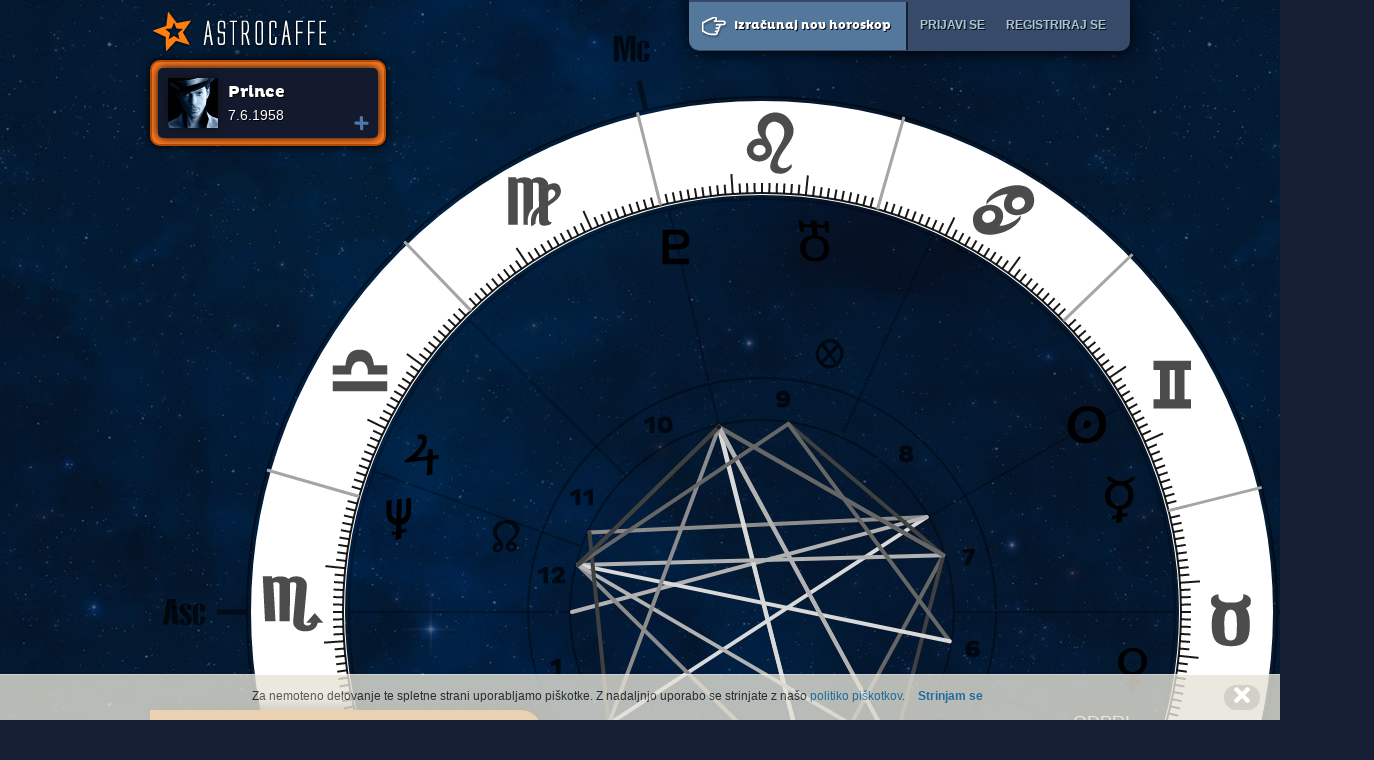

--- FILE ---
content_type: text/html; charset=utf-8
request_url: https://www.astrocaffe.com/sl/horoskop/prince/?star=lunin&utm_source=lunin&utm_content=birthdays_box&utm_medium=birthday_link&utm_campaign=lunin_link
body_size: 14534
content:
<!doctype html>
<!--[if lt IE 7]> <html class="no-js lt-ie9 lt-ie8 lt-ie7" lang="en"> <![endif]-->
<!--[if IE 7]>    <html class="no-js lt-ie9 lt-ie8" lang="en"> <![endif]-->
<!--[if IE 8]>    <html class="no-js lt-ie9" lang="en"> <![endif]-->
<!--[if gt IE 8]><!--><html class="no-js" lang="en"> <!--<![endif]-->
<head>
	<meta charset="utf-8">
	<link rel="icon" type="image/png" href="/favicon.png">
    <link rel="shortcut icon" href="/favicon.ico" type="image/x-icon">
	<!-- <meta http-equiv="X-UA-Compatible" content="IE=edge,chrome=1"> -->
	<title>Razlaga osebnega horoskopa za Prince  |  Astrocaffe.com</title>
<meta content="Oglej si osebni horoskop s podrobno razlago na interaktivni astrološki karti" name="description" />
<meta content="horoskop, osebni horoskop, natalni horoskop, rojstni horoskop, natalna karta, astrologija, izračun, brezplačno, svetovanje, astrolog, svetovalec" name="keywords" />
<meta content="Razlaga osebnega horoskopa za Prince" property="og:title" />
<meta content="Oglej si osebni horoskop s podrobno razlago na interaktivni astrološki karti" property="og:description" />
<meta content="https://www.astrocaffe.com/uploads/horoscope/photo/big_prince.jpg" property="og:image" />
<meta content="https://www.astrocaffe.com/sl/horoskop/prince?star=lunin&amp;utm_source=lunin&amp;utm_content=birthdays_box&amp;utm_medium=birthday_link&amp;utm_campaign=lunin_link" property="og:url" />

	<meta name="viewport" content="width=device-width">
	<meta content="authenticity_token" name="csrf-param" />
<meta content="P9rvqeFPt0LZg1dIchknNoIp3zLV0lTew+ROEi1Ll6M=" name="csrf-token" />
	
	

	<link rel="stylesheet" href="/stylesheets/colorbox.css">
	<link rel="stylesheet" href="/stylesheets/ui-lightness/jquery-ui-1.8.22.custom.css"/>
	
	<link rel="stylesheet" href="/stylesheets/style.css">
	<link rel="stylesheet" href="/stylesheets/jquery.Jcrop.css">
	<link href="/stylesheets/cookiecuttr.css" rel="stylesheet">

	<script src="//ajax.googleapis.com/ajax/libs/jquery/1.10.1/jquery.js"></script> 
  <script>window.jQuery || document.write("<script src='/javascripts/libs/jquery-1.10.1.min.js'>\x3C/script>")</script>
  	
  <script src="/javascripts/jquery.cookie.js"></script>
	<script src="/javascripts/jquery.cookiecuttr.js"></script>

	<script src="/javascripts/libs/modernizr-2.5.3.min.js"></script>

  
  <script>
    (function(i,s,o,g,r,a,m){i['GoogleAnalyticsObject']=r;i[r]=i[r]||function(){
      (i[r].q=i[r].q||[]).push(arguments)},i[r].l=1*new Date();a=s.createElement(o),
      m=s.getElementsByTagName(o)[0];a.async=1;a.src=g;m.parentNode.insertBefore(a,m)
    })(window,document,'script','//www.google-analytics.com/analytics.js','ga');

    ga('create', 'UA-26356534-4', 'auto');
    ga('require', 'ec');
    ga('set', '&cu', 'EUR');
    ga('require', 'displayfeatures');
    ga('set', 'dimension1', 'default');
      ga('ec:addProduct', {
    'id': '260',
    'name': 'Prince'
  });
  
  ga('ec:setAction', 'detail');

    ga('send', 'pageview');
  </script>

  <script>(function() {
    var _fbq = window._fbq || (window._fbq = []);
    if (!_fbq.loaded) {
    var fbds = document.createElement('script');
    fbds.async = true;
    fbds.src = '//connect.facebook.net/en_US/fbds.js';
    var s = document.getElementsByTagName('script')[0];
    s.parentNode.insertBefore(fbds, s);
    _fbq.loaded = true;
    }
    _fbq.push(['addPixelId', '896888066988709']);
    })();
    window._fbq = window._fbq || [];
    window._fbq.push(['track', 'PixelInitialized', {}]);
  </script>
  <noscript><img height="1" width="1" alt="" style="display:none" src="https://www.facebook.com/tr?id=896888066988709&amp;ev=PixelInitialized" /></noscript>




    <script type="text/javascript" src="/javascripts/swfobject.js"></script>
  
  <script type="text/javascript">
    
    // function getPageHeight() {
    //       var windowHeight;
    //       if (self.innerHeight) { // all except Explorer
    //         windowHeight = self.innerHeight;
    //       } else if (document.documentElement && document.documentElement.clientHeight) {
    //         windowHeight = document.documentElement.clientHeight;
    //       } else if (document.body) { // other Explorers
    //         windowHeight = document.body.clientHeight;
    //       }
    //       return windowHeight;
    // }

    //var wheight = getPageHeight();
    //if (wheight > 750) wheight = 750;
    wheight = 750;

    var params = {
      menu: "false",
      quality: "high",
      scale: "noscale",
      salign: "tl",
      bgcolor: "#171C33",
      wmode: "transparent",
      allowscriptaccess: "always",
      allowFullScreen: "true"
    };
      
      var horoscopeId = "260";

      var flashvars = {
          horoscope_id: "prince" 
          // locale: "sl"
      };
  
      var attributes = {
          id:"karta",
          name:"karta"
      };        
      
    swfobject.embedSWF("/swf/chart.swf", "karta", "980", wheight, "9.0.0", false, flashvars, params, attributes);


    // te funkcije ne rabimo, ce je v flashu dodan onResize listener, je pa morda z njo se lepsi resizing
    /*function resizeFlash(flash, height) {
      getFlashMovie(flash).resizeStage(height);
    }*/
  </script>

</head>
<body class="" >
	<noscript><iframe src="//www.googletagmanager.com/ns.html?id=GTM-HWQQ"
	height="0" width="0" style="display:none;visibility:hidden"></iframe></noscript>
	<script>(function(w,d,s,l,i){w[l]=w[l]||[];w[l].push({'gtm.start':
	new Date().getTime(),event:'gtm.js'});var f=d.getElementsByTagName(s)[0],
	j=d.createElement(s),dl=l!='dataLayer'?'&l='+l:'';j.async=true;j.src=
	'//www.googletagmanager.com/gtm.js?id='+i+dl;f.parentNode.insertBefore(j,f);
	})(window,document,'script','dataLayer','GTM-HWQQ');</script>

<div id="topBg">
<div id="top" class="centered">
	<header>
    <a href="/" class="logo" title="Pojdi na osrednjo stran">Astrocaffe</a>
    <div id="userBar" style="z-index:50;">
          <a href="/sl/nov-horoskop/" class="hint"><span class='finger icon'></span> Izračunaj nov horoskop</a>
		<a href="/users/sign_in" class="login userBarBtn" rel="ajax">Prijavi se</a>
		<a href="/users/sign_up" class="register userBarBtn" rel="ajax">Registriraj se</a>
        <!-- <a href="/users/sign_in" rel="ajax" class="login userBarBtn">Prijavi se</a> -->
        <!-- <a href="/users/sign_up" rel="ajax" class="register userBarBtn">Registriraj se</a> -->
        <!-- <a href="#" class="fbLogin"><span class="fb-login icon">Facebook prijava</span></a>
        <a href="#" class="gLogin"><span class="g-login icon">Google prijava</span></a> -->
    </div>
</header>

	
	<article role="main" id="content" class="pr p0 clearfix pb30">
    

<div class="karta">
  <div id="karta">
    <div id="canvas-container">
	<div id="canvas"></div>
</div>

<!-- custom plugins -->
<script src="/javascripts/canvas/greensock/TweenMax.min.js"></script>
<script src="/javascripts/canvas/astroGlyphs.js"></script>
<script src="/javascripts/canvas/kinetic-v4.3.6.js"></script>
        
<!-- main script -->
<script>
  var key = "prince";
  document.write(
  '<script src="/javascripts/canvas/main.js"><\/script>'
  );
</script>

  </div>
</div>

<div id="hinfo" class="pa bg1 c0 round10 bs3">
  <div class="ffpb c0 fs16 round5 bs3 bg6 p10 info">
          <img class="bs2 pa mr12" src="/uploads/horoscope/photo/thumb_prince.jpg" height="50" width="50" alt="Prince">
    <div class="c0 pr1 name">
      <div class="pa iplus"></div>
          Prince
      <div class="ffss fs14 lh18">
         7.6.1958
      </div>
      <div class="nameHover pa bg6 c0 round10 bs3 fs14">
        <div>
          <div class="c0 ffss round10 bs3 fs14 bg11 name">
    <div class="pa buttons">
      <a href="http://www.facebook.com/sharer.php?s=100&amp;p[title]=Razlaga osebnega horoskopa za Prince&amp;p[url]=https://www.astrocaffe.com/sl/horoskop/prince?star=ac&amp;p[summary]=Oglej si osebni horoskop s podrobno razlago na interaktivni astrološki karti&amp;p[images][0]=https://www.astrocaffe.com/uploads/horoscope/photo/big_prince.jpg" class="pos3 tooltips db fl pr bbut" data-tips="Objavi horoskop na Facebooku" target="_blank"><span class="fbi icon ir">Objavi horoskop na Facebooku</span></a>
      <a href="https://plus.google.com/share?url=https://www.astrocaffe.com/sl/horoskop/prince?star=ac" class="pos3 tooltips db fl pr bbut" data-tips="Objavi horoskop na Googlu"><span class="googlei icon ir">Objavi horoskop na Googlu</span></a>
            <a href="/users/sign_in" rel="ajax" class="pos3 tooltips db fl pr bbut" data-tips="Pošlji horoskop prijateljem"><span class="emaili icon ir">Pošlji horoskop prijateljem</span></a>
      <div class="ffpb fl">
        <a href="#" id="slideToggleH" class="pos3 tooltips slideToggle showChart db pr bg7 bbut c0 fs14 darkhover" data-tips="Prikaži / Skrij razlago">
          <span class="chartIcon icon"></span> <span class="txt">Prikaži razlago</span>
        </a>
      </div>
    </div>

          <img src="/uploads/horoscope/photo/thumb_prince.jpg" height="100" width="100" class="fl bs2 mr20 round10 photo" alt="Prince">
                <div class="fl mt10">
                  <span class="ffpb fs20 c1 lh30">Prince</span><br>
                   7. junij 1958 ob 18:17 (sobota)<br>
                  Minneapolis, MN - 44n59 93w16
                </div>
              </div>
            </div>
        <div class="c5 elements">

<table id="telements" border="0" cellspacing="0" cellpadding="0" align="left" class="mb20">
  <tr>
    <td class="ffss header"> </td>
    <td class="ffss header"><a class="tooltips" data-tips="KARDINALNI"><img src="/images/icons/cardinal.png" alt="KARDINALNI" width="19" height="17" align="top"></a></td>
    <td class="ffss header"><a class="tooltips" data-tips="STALNI"><img src="/images/icons/fixed.png" alt="STALNI" width="19" height="17" align="top"></a></td>
    <td class="ffss header"><a class="tooltips" data-tips="NESTALNI"><img src="/images/icons/mutable.png" alt="NESTALNI" width="19" height="17" align="top"></a></td>
  </tr>
  <tr>
  <td class="ffss headertd"><a class="pos2 tooltips" data-tips="OGENJ"><img src="/images/icons/fire.png" alt="OGENJ" width="23" height="21" align="right"></a></td>
    <td class="ffai fs16 aspect3c" nowrap>e </td>
    <td class="ffai fs16 aspect3c" nowrap>h j s </td>
    <td class="ffai fs16 aspect3c" nowrap>g </td>
  </tr>
  <tr>
  <td class="ffss headertd"><a class="pos2 tooltips" data-tips="ZRAK"><img src="/images/icons/air.png" alt="ZRAK" width="23" height="21" align="right"></a></td>
    <td class="ffai fs16 aspect4c" nowrap>f </td>
    <td class="ffai fs16 aspect4c" nowrap></td>
    <td class="ffai fs16 aspect4c" nowrap>a c </td>
  </tr>
  <tr>
  <td class="ffss headertd"><a class="pos2 tooltips" data-tips="ZEMLJA"><img src="/images/icons/earth.png" alt="ZEMLJA" width="23" height="21" align="right"></a></td>
    <td class="ffai fs16 aspect5c" nowrap></td>
    <td class="ffai fs16 aspect5c" nowrap>d </td>
    <td class="ffai fs16 aspect5c" nowrap></td>
  </tr>
  <tr>
  <td class="ffss headertd"><a class="pos2 tooltips" data-tips="VODA"><img src="/images/icons/water.png" alt="VODA" width="23" height="21" align="right"></a></td>
    <td class="ffai fs16 aspect2c" nowrap></td>
    <td class="ffai fs16 aspect2c" nowrap>i q </td>
    <td class="ffai fs16 aspect2c" nowrap>b </td>
  </tr>
</table>

<table id="tplanets" border="0" cellspacing="0" cellpadding="0" align="left" class="mt20 ml10 mb20">
  <tr>
          <td class="ffai fs18 first bobo c1 boto bole">a</td>
          <td class="second bobo boto">Sonce v Dvojčkih</td>
          <td class="ffai fs16 third c0 tar bobo boto">16X41Y C</td>
          <td class="ffss tar bobo boto">8. hiša</td>
    <td class="pl20 bobo boto bori"> </td>
          <td class="c1 ffai fs20 planet asp"><div class='pos1 tooltips' data-tips='Sonce'>a</div></td>
          <td class="fs14 asp"> </td>
          <td class="fs14 asp"> </td>
          <td class="fs14 asp"> </td>
          <td class="fs14 asp"> </td>
          <td class="fs14 asp"> </td>
          <td class="fs14 asp"> </td>
          <td class="fs14 asp"> </td>
          <td class="fs14 asp"> </td>
          <td class="fs14 asp"> </td>
          <td class="fs14 asp"> </td>
  </tr>
  <tr>
          <td class="ffai fs18 first bobo c1 bole">b</td>
          <td class="second bobo">Luna v Ribah</td>
          <td class="ffai fs16 third c0 tar bobo">1X59Y L</td>
          <td class="ffss tar bobo">12. hiša</td>
    <td class="pl20 bobo"> </td>
          <td class="border asp"> </td>
          <td class="c1 ffai fs20 planet asp"><div class='pos1 tooltips' data-tips='Luna'>b</div></td>
          <td class="fs14 asp"> </td>
          <td class="fs14 asp"> </td>
          <td class="fs14 asp"> </td>
          <td class="fs14 asp"> </td>
          <td class="fs14 asp"> </td>
          <td class="fs14 asp"> </td>
          <td class="fs14 asp"> </td>
          <td class="fs14 asp"> </td>
          <td class="fs14 asp"> </td>
  </tr>
  <tr>
          <td class="ffai fs18 first bobo c1 bole">c</td>
          <td class="second bobo">Merkur v Dvojčkih</td>
          <td class="ffai fs16 third c0 tar bobo">4X6Y C</td>
          <td class="ffss tar bobo">7. hiša</td>
    <td class="pl20 bobo"> </td>
          <td class="border asp"> </td>
          <td class="ffai fs18 border planet aspect aspect3c asp"><div class='pos1 tooltips' data-tips='Luna kvadrat Merkur'>O</div></td>
          <td class="c1 ffai fs20 planet asp"><div class='pos1 tooltips' data-tips='Merkur'>c</div></td>
          <td class="fs14 asp"> </td>
          <td class="fs14 asp"> </td>
          <td class="fs14 asp"> </td>
          <td class="fs14 asp"> </td>
          <td class="fs14 asp"> </td>
          <td class="fs14 asp"> </td>
          <td class="fs14 asp"> </td>
          <td class="fs14 asp"> </td>
  </tr>
  <tr>
          <td class="ffai fs18 first bobo c1 bole">d</td>
          <td class="second bobo">Venera v Biku</td>
          <td class="ffai fs16 third c0 tar bobo">7X50Y B</td>
          <td class="ffss tar bobo">6. hiša</td>
    <td class="pl20 bobo"> </td>
          <td class="border asp"> </td>
          <td class="border asp"> </td>
          <td class="border asp"> </td>
          <td class="c1 ffai fs20 planet asp"><div class='pos1 tooltips' data-tips='Venera'>d</div></td>
          <td class="fs14 asp"> </td>
          <td class="fs14 asp"> </td>
          <td class="fs14 asp"> </td>
          <td class="fs14 asp"> </td>
          <td class="fs14 asp"> </td>
          <td class="fs14 asp"> </td>
          <td class="fs14 asp"> </td>
  </tr>
  <tr>
          <td class="ffai fs18 first bobo c1 bole">e</td>
          <td class="second bobo">Mars v Ovnu</td>
          <td class="ffai fs16 third c0 tar bobo">0X30Y A</td>
          <td class="ffss tar bobo">4. hiša</td>
    <td class="pl20 bobo"> </td>
          <td class="border asp"> </td>
          <td class="border asp"> </td>
          <td class="ffai fs18 border planet aspect aspect2c asp"><div class='pos1 tooltips' data-tips='Merkur sekstil Mars'>N</div></td>
          <td class="border asp"> </td>
          <td class="c1 ffai fs20 planet asp"><div class='pos1 tooltips' data-tips='Mars'>e</div></td>
          <td class="fs14 asp"> </td>
          <td class="fs14 asp"> </td>
          <td class="fs14 asp"> </td>
          <td class="fs14 asp"> </td>
          <td class="fs14 asp"> </td>
          <td class="fs14 asp"> </td>
  </tr>
  <tr>
          <td class="ffai fs18 first bobo c1 bole">f</td>
          <td class="second bobo">Jupiter v Tehtnici</td>
          <td class="ffai fs16 third c0 tar bobo"><span class="c5">v</span> 21X56Y G</td>
          <td class="ffss tar bobo">11. hiša</td>
    <td class="pl20 bobo"> </td>
          <td class="ffai fs18 border planet aspect aspect4c asp"><div class='pos1 tooltips' data-tips='Sonce trikotnik Jupiter'>P</div></td>
          <td class="border asp"> </td>
          <td class="border asp"> </td>
          <td class="border asp"> </td>
          <td class="border asp"> </td>
          <td class="c1 ffai fs20 planet asp"><div class='pos1 tooltips' data-tips='Jupiter'>f</div></td>
          <td class="fs14 asp"> </td>
          <td class="fs14 asp"> </td>
          <td class="fs14 asp"> </td>
          <td class="fs14 asp"> </td>
          <td class="fs14 asp"> </td>
  </tr>
  <tr>
          <td class="ffai fs18 first bobo c1 bole">g</td>
          <td class="second bobo">Saturn v Strelcu</td>
          <td class="ffai fs16 third c0 tar bobo"><span class="c5">v</span> 22X52Y I</td>
          <td class="ffss tar bobo">2. hiša</td>
    <td class="pl20 bobo"> </td>
          <td class="ffai fs18 border planet aspect aspect6c asp"><div class='pos1 tooltips' data-tips='Sonce opozicija Saturn'>R</div></td>
          <td class="border asp"> </td>
          <td class="border asp"> </td>
          <td class="border asp"> </td>
          <td class="border asp"> </td>
          <td class="ffai fs18 border planet aspect aspect2c asp"><div class='pos1 tooltips' data-tips='Jupiter sekstil Saturn'>N</div></td>
          <td class="c1 ffai fs20 planet asp"><div class='pos1 tooltips' data-tips='Saturn'>g</div></td>
          <td class="fs14 asp"> </td>
          <td class="fs14 asp"> </td>
          <td class="fs14 asp"> </td>
          <td class="fs14 asp"> </td>
  </tr>
  <tr>
          <td class="ffai fs18 first bobo c1 bole">h</td>
          <td class="second bobo">Uran v Levu</td>
          <td class="ffai fs16 third c0 tar bobo">8X46Y E</td>
          <td class="ffss tar bobo">9. hiša</td>
    <td class="pl20 bobo"> </td>
          <td class="border asp"> </td>
          <td class="border asp"> </td>
          <td class="ffai fs18 border planet aspect aspect2c asp"><div class='pos1 tooltips' data-tips='Merkur sekstil Uran'>N</div></td>
          <td class="ffai fs18 border planet aspect aspect3c asp"><div class='pos1 tooltips' data-tips='Venera kvadrat Uran'>O</div></td>
          <td class="border asp"> </td>
          <td class="border asp"> </td>
          <td class="border asp"> </td>
          <td class="c1 ffai fs20 planet asp"><div class='pos1 tooltips' data-tips='Uran'>h</div></td>
          <td class="fs14 asp"> </td>
          <td class="fs14 asp"> </td>
          <td class="fs14 asp"> </td>
  </tr>
  <tr>
          <td class="ffai fs18 first bobo c1 bole">i</td>
          <td class="second bobo">Neptun v Škorpijonu</td>
          <td class="ffai fs16 third c0 tar bobo"><span class="c5">v</span> 2X20Y H</td>
          <td class="ffss tar bobo">12. hiša</td>
    <td class="pl20 bobo"> </td>
          <td class="border asp"> </td>
          <td class="ffai fs18 border planet aspect aspect4c asp"><div class='pos1 tooltips' data-tips='Luna trikotnik Neptun'>P</div></td>
          <td class="ffai fs18 border planet aspect aspect5c asp"><div class='pos1 tooltips' data-tips='Merkur inkonjunkcija Neptun'>Q</div></td>
          <td class="ffai fs18 border planet aspect aspect6c asp"><div class='pos1 tooltips' data-tips='Venera opozicija Neptun'>R</div></td>
          <td class="ffai fs18 border planet aspect aspect5c asp"><div class='pos1 tooltips' data-tips='Mars inkonjunkcija Neptun'>Q</div></td>
          <td class="border asp"> </td>
          <td class="border asp"> </td>
          <td class="ffai fs18 border planet aspect aspect3c asp"><div class='pos1 tooltips' data-tips='Uran kvadrat Neptun'>O</div></td>
          <td class="c1 ffai fs20 planet asp"><div class='pos1 tooltips' data-tips='Neptun'>i</div></td>
          <td class="fs14 asp"> </td>
          <td class="fs14 asp"> </td>
  </tr>
  <tr>
          <td class="ffai fs18 first bobo c1 bole">j</td>
          <td class="second bobo">Pluton v Levu</td>
          <td class="ffai fs16 third c0 tar bobo">29X58Y E</td>
          <td class="ffss tar bobo">10. hiša</td>
    <td class="pl20 bobo"> </td>
          <td class="border asp"> </td>
          <td class="ffai fs18 border planet aspect aspect6c asp"><div class='pos1 tooltips' data-tips='Luna opozicija Pluton'>R</div></td>
          <td class="ffai fs18 border planet aspect aspect3c asp"><div class='pos1 tooltips' data-tips='Merkur kvadrat Pluton'>O</div></td>
          <td class="border asp"> </td>
          <td class="ffai fs18 border planet aspect aspect5c asp"><div class='pos1 tooltips' data-tips='Mars inkonjunkcija Pluton'>Q</div></td>
          <td class="border asp"> </td>
          <td class="border asp"> </td>
          <td class="border asp"> </td>
          <td class="ffai fs18 border planet aspect aspect2c asp"><div class='pos1 tooltips' data-tips='Neptun sekstil Pluton'>N</div></td>
          <td class="c1 ffai fs20 planet asp"><div class='pos1 tooltips' data-tips='Pluton'>j</div></td>
          <td class="fs14 asp"> </td>
  </tr>
  <tr>
      <td colspan="4" class="bobo bole">
        <table width="100%" border="0" cellspacing="0" cellpadding="0" align="left">
          <tr class="ffai fs16 lh11">
            <td class="ffai fs18 first w12 c1">q</td>
            <td class="fs16 w21">16X42Y H</td>
            <td class="ffai fs18 first w12 c0 bole tar">2</td>
            <td class="fs16 w21">16X28Y I</td>
            <td class="ffai fs18 first w12 c0 bole tar">3</td>
            <td class="fs16 w21">22X16Y J</td>
          </tr>
        </table>
      </td>
    <td class="pl20 bobo"> </td>
          <td class="ffai fs18 border planet aspect aspect5c asp"><div class='pos1 tooltips' data-tips='Sonce inkonjunkcija ASC'>Q</div></td>
          <td class="border asp"> </td>
          <td class="border asp"> </td>
          <td class="border asp"> </td>
          <td class="border asp"> </td>
          <td class="border asp"> </td>
          <td class="border asp"> </td>
          <td class="border asp"> </td>
          <td class="border asp"> </td>
          <td class="border asp"> </td>
          <td class="c1 ffai fs20 planet asp"><div class='pos1 tooltips' data-tips='Ascendent'>q</div></td>
  </tr>
  <tr>
      <td colspan="4" class="bobo bole">
        <table width="100%" border="0" cellspacing="0" cellpadding="0" align="left">
          <tr class="ffai fs16 lh11">
            <td class="ffai fs18 first w12 c1">s</td>
            <td class="fs16 w21">29X44Y E</td>
            <td class="ffai fs18 first w12 c0 bole tar">11</td>
            <td class="fs16 w21">1X44Y G</td>
            <td class="ffai fs18 first w12 c0 bole tar">12</td>
            <td class="fs16 w21">26X46Y G</td>
          </tr>
        </table>
      </td>
    <td class="pl20 bobo"> </td>
          <td class="border asp"> </td>
          <td class="ffai fs18 border planet aspect aspect6c asp"><div class='pos1 tooltips' data-tips='Luna opozicija MC'>R</div></td>
          <td class="ffai fs18 border planet aspect aspect3c asp"><div class='pos1 tooltips' data-tips='Merkur kvadrat MC'>O</div></td>
          <td class="border asp"> </td>
          <td class="ffai fs18 border planet aspect aspect5c asp"><div class='pos1 tooltips' data-tips='Mars inkonjunkcija MC'>Q</div></td>
          <td class="border asp"> </td>
          <td class="ffai fs18 border planet aspect aspect4c asp"><div class='pos1 tooltips' data-tips='Saturn trikotnik MC'>P</div></td>
          <td class="border asp"> </td>
          <td class="ffai fs18 border planet aspect aspect2c asp"><div class='pos1 tooltips' data-tips='Neptun sekstil MC'>N</div></td>
          <td class="ffai fs18 border planet aspect aspect1c asp"><div class='pos1 tooltips' data-tips='Pluton konjunkcija MC'>M</div></td>
          <td class="c1 ffai fs20 planet asp"><div class='pos1 tooltips' data-tips='Medium Coeli'>s</div></td>
  </tr>
</table>
              
            </div>
      </div>
      </div> 
  </div>
</div>

<div id="razlagaTabs" data-pages='{"hdata":"Prince,1,prince","sonce":{"pdata":"1,luna,uvod,Luna v Ribah,Uvod v razlago osebnega horoskopa","ids":"1000100,1000103,5400106,5600107,5500111"},"luna":{"pdata":"2,ascendent,sonce,Ascendent v Škorpijonu,Sonce v Dvojčkih","ids":"1000200,1000212,5300203,5400209,5600210,5600212"},"ascendent":{"pdata":"3,merkur,luna,Merkur v Dvojčkih,Luna v Ribah","ids":"3000000,3000108"},"merkur":{"pdata":"4,venera,ascendent,Venera v Biku,Ascendent v Škorpijonu","ids":"1000300,1000303,8000300,5200305,5200308,5500309,5300310,5300312"},"venera":{"pdata":"5,mars,merkur,Mars v Ovnu,Merkur v Dvojčkih","ids":"1000400,1000402,8000400,5300408,5600409"},"mars":{"pdata":"6,jupiter,venera,Jupiter v Tehtnici,Venera v Biku","ids":"1000500,1000501,8000500,5500509,5500510,5500512"},"jupiter":{"pdata":"7,saturn,mars,Saturn v Strelcu,Mars v Ovnu","ids":"1000600,1000607,5200607"},"saturn":{"pdata":"8,uran,jupiter,Uran v Levu,Jupiter v Tehtnici","ids":"1000700,1000709,5400712"},"uran":{"pdata":"9,neptun,saturn,Neptun v Škorpijonu,Saturn v Strelcu","ids":"1000800,1000805,5300809"},"neptun":{"pdata":"10,pluton,uran,Pluton v Levu,Uran v Levu","ids":"1000900,1000908,7000900,8000900,5200910,5200912"},"pluton":{"pdata":"11,astroloske-hise-1,neptun,I. hiša v Škorpijonu,Neptun v Škorpijonu","ids":"1001000,1001005,6001000,5101012"},"astroloske-hise-1":{"pdata":"12,astroloske-hise-2,pluton,2. hiša v Strelcu,Pluton v Levu","ids":"3000100,3000108"},"astroloske-hise-2":{"pdata":"13,astroloske-hise-3,astroloske-hise-1,3. hiša v Kozorogu,I. hiša v Škorpijonu","ids":"3000200,3000209,2000702"},"astroloske-hise-3":{"pdata":"14,astroloske-hise-4,astroloske-hise-2,4. hiša v Vodnarju,2. hiša v Strelcu","ids":"3000300,3000310"},"astroloske-hise-4":{"pdata":"15,astroloske-hise-5,astroloske-hise-3,5. hiša v Ovnu,3. hiša v Kozorogu","ids":"3000400,3000411,2000504"},"astroloske-hise-5":{"pdata":"16,astroloske-hise-6,astroloske-hise-4,6. hiša v Ovnu,4. hiša v Vodnarju","ids":"3000500,3000501"},"astroloske-hise-6":{"pdata":"17,astroloske-hise-7,astroloske-hise-5,7. hiša v Biku,5. hiša v Ovnu","ids":"3000600,3000601,2000406"},"astroloske-hise-7":{"pdata":"18,astroloske-hise-8,astroloske-hise-6,8. hiša v Dvojčkih,6. hiša v Ovnu","ids":"3000700,3000702,2000307"},"astroloske-hise-8":{"pdata":"19,astroloske-hise-9,astroloske-hise-7,9. hiša v Raku,7. hiša v Biku","ids":"3000800,3000803,2000108"},"astroloske-hise-9":{"pdata":"20,astroloske-hise-10,astroloske-hise-8,10. hiša v Levu,8. hiša v Dvojčkih","ids":"3000900,3000904,2000809"},"astroloske-hise-10":{"pdata":"21,astroloske-hise-11,astroloske-hise-9,11. hiša v Tehtnici,9. hiša v Raku","ids":"3001000,3001005,2001010"},"astroloske-hise-11":{"pdata":"22,astroloske-hise-12,astroloske-hise-10,12. hiša v Tehtnici,10. hiša v Levu","ids":"3001100,3001107,2000611"},"astroloske-hise-12":{"pdata":"23,pomembne-tocke,astroloske-hise-11,Pomembne točke,11. hiša v Tehtnici","ids":"3001200,3001207,2000212,2000912"},"aspekti":{"pdata":"24,pomembne-tocke,astroloske-hise-12,Pomembne točke,12. hiša v Tehtnici","ids":"5000000,5400106,5600107,5500111,5300203,5400209,5600210,5600212,5200305,5200308,5500309,5300310,5300312,5300408,5600409,5500509,5500510,5500512,5200607,5400712,5300809,5200910,5200912,5101012"},"pomembne-tocke":{"pdata":"25,uvod,astroloske-hise-12,Uvod v razlago osebnega horoskopa,12. hiša v Tehtnici","ids":"4000000,4000112,4000205,4000508,6001000,7000900,8000300,8000400,8000500,8000900"}}' class="closed pa w100p">
<div id="slideToggle" class="slideToggle fr cp uc c0 fs18">Odpri</div>

<div class="pr fl" style="z-index: 24;">
  <div id="tabTip1" class="introHover bw0 pa p01 w100p bgYellow fs14 c4 tsn bs2" style="">
    <div>
      Kratka razlaga osebnega horoskopa za Prince
    </div>
  </div>
  <a href="#" data-alttext="Astrološki profil znane osebnosti" class="slideToggle db menuBar ffpb pr bs11 fs18 darkhover" style="-webkit-box-shadow: 3px -5px 10px rgba(0, 0, 0, 0.5);-moz-box-shadow: 3px -5px 10px rgba(0, 0, 0, 0.5);box-shadow: 3px -5px 10px rgba(0, 0, 0, 0.5);">
  Astrološki profil znane osebnosti
  </a>
</div>


  
<div id="razlaga" class="wrap bs1 c3 clearfix oh fs14">
<!-- TEXT -->
    <!-- MENU -->
    <div class="menu ffpb">
      <!-- PHOTO -->
      <div class="ffpl c0 fs30 bg2 bs2 round10 mb20">
      	<img class="round10" src="/uploads/horoscope/photo/big_prince.jpg" height="300" width="300" title="Prince" alt="Prince">
      </div>
      	<div class="pr menu-item bb2"></div>
        <div class="pr menu-item">
          <div class="symbols ffai">a 16X41Y C</div>
          Sonce v Dvojčkih
        </div>
        <div class="pr menu-item">
          <div class="symbols ffai">b 1X59Y L</div>
          Luna v Ribah
        </div>
        <div class="pr menu-item bb2">
          <div class="symbols ffai">q 16X42Y H</div>
          Ascendent v Škorpijonu
        </div>
        <div class="pr menu-item">
          <div class="symbols ffai">c 4X6Y C</div>
          Merkur v Dvojčkih
        </div>
        <div class="pr menu-item">
          <div class="symbols ffai">d 7X50Y B</div>
          Venera v Biku
        </div>
        <div class="pr menu-item">
          <div class="symbols ffai">e 0X30Y A</div>
          Mars v Ovnu
        </div>
        <div class="pr menu-item">
          <div class="symbols ffai">f 21X56Y G v</div>
          Jupiter v Tehtnici
        </div>
        <div class="pr menu-item">
          <div class="symbols ffai">g 22X52Y I v</div>
          Saturn v Strelcu
        </div>
        <div class="pr menu-item">
          <div class="symbols ffai">h 8X46Y E</div>
          Uran v Levu
        </div>
        <div class="pr menu-item">
          <div class="symbols ffai">i 2X20Y H v</div>
          Neptun v Škorpijonu
        </div>
        <div class="pr menu-item bb2">
          <div class="symbols ffai">j 29X58Y E</div>
          Pluton v Levu
        </div>
        <div class="pr menu-item">
          <div class="symbols ffai">1$ 16X42Y H</div>
          I. hiša v Škorpijonu
        </div>
        <div class="pr menu-item">
          <div class="symbols ffai">2$ 16X28Y I</div>
          2. hiša v Strelcu
        </div>
        <div class="pr menu-item">
          <div class="symbols ffai">3$ 22X16Y J</div>
          3. hiša v Kozorogu
        </div>
        <div class="pr menu-item">
          <div class="symbols ffai">4$ 29X44Y K</div>
          4. hiša v Vodnarju
        </div>
        <div class="pr menu-item">
          <div class="symbols ffai">5$ 1X44Y A</div>
          5. hiša v Ovnu
        </div>
        <div class="pr menu-item">
          <div class="symbols ffai">6$ 26X46Y A</div>
          6. hiša v Ovnu
        </div>
        <div class="pr menu-item">
          <div class="symbols ffai">7$ 16X42Y B</div>
          7. hiša v Biku
        </div>
        <div class="pr menu-item">
          <div class="symbols ffai">8$ 16X28Y C</div>
          8. hiša v Dvojčkih
        </div>
        <div class="pr menu-item">
          <div class="symbols ffai">9$ 22X16Y D</div>
          9. hiša v Raku
        </div>
        <div class="pr menu-item">
          <div class="symbols ffai">10$ 29X44Y E</div>
          10. hiša v Levu
        </div>
        <div class="pr menu-item">
          <div class="symbols ffai">11$ 1X44Y G</div>
          11. hiša v Tehtnici
        </div>
        <div class="pr menu-item bb2">
          <div class="symbols ffai">12$ 26X46Y G</div>
          12. hiša v Tehtnici
        </div>
    	<div class="mt10 ffss fs12">
    		<a href="/sl/horoskop/prince?v=full">&gt; Cela razlaga tega horoskopa</a>
    	</div>
    </div>
    
      <div class="text">
			<!-- INTRO -->
			<div class="ffss fs14 c3 bs2 round10 bg0 intro">
      			<div class="nameTag pr">
      				<div class="bg3 mb20 mt10 fl">
      					<h1 class="c0">Prince</h1>
      				</div>
      			</div>
<b>Prince je rojen  7.6.1958 (Minneapolis, MN) in pred tabo je njegov osebni horoskop, ki predstavlja astronomsko izračunane položaje nebesnih teles ob trenutku njegovega rojstva. Iz teh položajev lahko izkušen astrolog razbere marsikatero podrobnost človekove osebnosti in tako pomaga premagati različne ovire, ki nam grenijo življenje.</b><br><br>V nadaljevanju lahko prebereš kratko razlage njegovega osebnega horoskopa, drugače pa imaš na voljo tudi interaktivno astrološko karto, ki ti je lahko v pomoč pri preučevanju njegovega horoskopa.
      			<br>
      			<!-- Image -->
      			<div class="mb20 mt20">
      				<img src="/images/planets_on_white.jpg" alt="Astrološka karta" width="540" height="407">
      			</div>

     			<!-- CELEBRITY HOROSCOPE INFO -->
      			<div>
      			<h2 class="pr fs20">Prince na kratko</h2>
<b>Prince</b> ima v osebnem horoskopu <b>Sonce</b> v drugi dekadi Dvojčka (v 8. hiši), kar pomeni, da je nasplošno izredno komunikativna, bistra, dojemljiva, spretna in iznajdljiva oseba, ki ponavadi dela več stvari hkrati, vendar pa včasih deluje nezanesljivo, površno in nepredvidljivo, saj ji manjka vztrajnosti in koncentracije, <br><br><b>Luno</b> ima v prvi  dekadi Rib (v 12. hiši), kar astrologija opisuje kot občutljivo in nadarjeno osebo z močno intuicijo in bujno domišljijo, ki hitro podleže vplivom iz okolja in je zelo muhaste, spremenljive narave, <br><br><b>Ascendent</b> pa ima v drugi  dekadi Škorpijona, kar v osnovi kaže na to, da ima sposobnost prikrivati svoja čustva, zato navzven deluje bolj spokojna oseba, kot je v resnici, saj ima močno, neusmiljeno voljo in ognjevit temperament.<br><br>Središče neba v njegovem horoskopu predstavlja os 10. hiše oziroma <b>MC, ki se nahaja  v tretji dekadi Leva</b>, zato se pogosto znajde v vodilnem položaju, saj je navadno dober strateg in organizator, ima trden, ambiciozen in pošten značaj, vsakega projekta pa se loti zagnano in vneto.<br><br>Močan vpliv v njegovem horoskopu ima <b>Pluton, ki je kulminantni planet</b>, kar pomeni, da take osebe pač ni mogoče spregledati, saj izžareva izjemno notranjo moč in svojevrsten magnetizem, izvrstno pa se tudi znajdešv vsaki situaciji, ker ima zaradi bojevniškega načina življenja ogromno izkušenj.<br><br>Podoben vpliv, le da to pomeni, da je navadno zelo zanimiva oseba, magnetična za druge zaradi privlačnega videza, skrivnostnega vedenja, izvrstne intuicije in brezmejne domišljije, ima tudi <b>Neptun, ki je vzhajajoči planet</b> v njegovem osebnem horoskopu.<br><br />Njegova <b>točka duha se nahaja v Ribah</b>, zaradi česar je zelo sočutna in spravljiva oseba idealističnega duha, odlikuje jo izjemna ustvarjalnost, potrebuje pa veliko miru in časa zase, saj je to oseba, ki se s sabo namreč zelo rada in veliko ukvarja.<br /><br />Njegova <b>točka fortune pa se nahaja v Levu</b>, zato bi lahko rekli, da je oseba, ki bo v življenju zelo dobro poskrbela zase, vedno nagonsko izbere najboljšo priložnost in usmeri vso svojo energijo v njeno uresničitev.
      			</div>
      			<hr>
			
      			<!-- CONTENT -->
          				<h2 class="pr fs20">
Prince ima Sonce v Dvojčkih. Kako se to odraža na njegovi osebnosti?
          				</h2>
          				Ljudje, rojeni v tem znamenju, so zaletavi in površni, hitri, spretni in okretni, so izredni govorci in dobri trgovci, pa tudi zelo dobri vozniki, ko/če enkrat umirijo svojo hitrost in se naučijo premišljenosti, koncentracije, usmerjene akcije in pozornosti.<br><br>Večkrat počno vsaj dve različni stvari hkrati. Imajo zelo spretne roke in izreden smisel za vse Merkurjeve posle (komunikacije, potovanja, trgovina, management, jeziki, matematika...), najbolje pa se odrežejo tam, kjer so lahko leteči, gibljivi in vsestransko angažirani.<h2>To je nemirna, praktična in iznajdljiva oseba</h2>Dvojčki redko mirujejo, imajo zelo bujno domišljijo in veliko talenta za glasbo, slikarstvo in arhitekturo. So popolnoma neizčrpni, izredno iznajdljivi, bistri in dojemljivi. Često pa se dogaja, da so nezanesljivi, dvolični, površni in nepredvidljivi. Razvijati morajo koncentracijo in strpnost, otresejo pa naj se nemira, površnosti, muhavosti, razdražljivosti in nezanesljivosti.
      					<hr>
          				<h2 class="pr fs20">
Kakšen pomen ima Luna v Ribah v njegovem horoskopu?
          				</h2>
          				Ti ljudje imajo močno razvito intuicijo in so zelo podložni vplivom iz okolja. So občutljive, nadarjene osebe, sposobne sproščenega ustvarjanja, pri čemer vse svoje znanje in energijo črpajo iz svoje globoke notranjosti in takrat resnično uživajo.<br><br>Tudi če so tihi kot sive miškice, imajo ogromno notranje energije in izžarevajo nekakšno živost. Imajo bujno in neulovljivo domišljijo, ki pa jo znajo prav dobro izraziti in presneto dobro izkoristiti.<br><br>Zelo so muhasti in spremenljivi, nervozni so, pa prav zaradi tega tudi zelo prilagodljivi in dojemljivi. Sprejemajo vse vibracije in vse močno občutijo.<h2>To je ustvarjalna oseba z bujno domišljijo</h2>Ljudje z Luno v Ribah ne prenesejo krivice in se znajo za vsakogar, ne pa tudi zase, zelo trdno in energično postaviti. Moti jih neumnost in zavist, saj je, po njihovem, vsega dovolj za vse, kajti vir, iz katerega ljudje dobivajo ustvarjalno moč, je neizčrpen.<br><br>Ti ljudje imajo veliko talentov, ki so v glavnem povezani z umetnostjo, glasbo, lepimi stvarmi, modo, parfumi, plesom, igro, režijo, skratka, blestijo na vseh področjih, kjer lahko izrazijo svojo neskončno domišljijo in občutek za skladnost in popolnost. So zelo konfuzni in se jim v trenutku podre ves svet, že v naslednjem pa so živ izvor energije. Najbolje storijo, če upoštevajo svoj notranji glas, ki mu s svojim naravnim nagnjenjem najspontanejše sledijo.
      					<hr>
          				<h2 class="pr fs20">
Na kaj kaže njegov Ascendent v Škorpijonu?
          				</h2>
          				Takega človeka ni lahko prepoznati, saj je sposoben prikrivati svoja resnična čustva in misli pod površjem. Čeprav pogosto deluje kot spokojna in preprosta oseba, je to izredno kompleksno bitje in v resnici veliko bolj občutljiv, kot to kaže.<br><br>V vsakdanjem življenju se neprestano uri v obvladovanju svoje ogromne notranje energije. Čeprav poskuša mirno prenašati vse izzive iz okolja, se njegov ognjeviti temperament pogosto pokaže v burnih in največkrat agresivnih izbruhih jeze.<h2>To je oseba z močno voljo in je vedno v pripravljenosti</h2>Človek, rojen z Ascendentom v znamenju Škorpijona, ima močno voljo, ki ga pogosto neusmiljeno vodi k cilju. Sposoben je videti stvari naenkrat, v celoti, vedno iščoč bistvo težave in nikakor ne naseda površnim miselnim ukanam. Prav zaradi tega globoko v sebi prezira večino ljudi, saj skoraj nihče ne dosega njegovih visoko postavljenih moralnih in tudi duhovnih načel.<br><br>Težko ga je prevarati, kajti zanj je življenje boj, kjer moraš biti vedno v pripravljenosti. Teži k popolnosti in zaradi tega nenehno odkriva napake pri sebi in pri drugih. Tak je tudi njegov odnos do dela. Nic ne naredi polovično, vsaki stvari, ki jo počne, posveti popolno pozornost in, čeprav zaupa svoji intuiciji, ničesar ne prepušča naključju.<br><br>V vsakodnevnih odnosih je rezerviran, pogosto deluje hladno, skoraj vsak pa izžareva nek notranji ogenj, ki v ljudeh vzbuja spoštovanje in so ga pripravljeni poslušati. Nekateri pa se v njegovi prisotnosti počutijo nelagodno.
      					<hr>
              	<!-- NAVIGACIJA -->
              	<div class="navigation pr">
      				<a href="/sl/nov-horoskop/" class="tip c0" title="Izračunaj nov horoskop">
      					<div class="ffpb c3 bg1 fs24 bs2 round5 fr navbut darkhover">
      						IZRAČUNAJ
      						<div class="fs12 ffss c0  lh_13">svoj osebni horoskop</div>
      					</div>
      				</a>
      				<a href="#" class="slideToggle tip c0" title="Prikaži astrološko karto za Prince">
      					<div class="ffpb c0 bg6 fs24 bs2 round5 fl navbut darkhover">
      						Prikaži
      						<div class="fs12 ffss lh_13">astrološko karto horoskopa</div>
      					</div>
      				</a>
      			</div>

			</div><!-- end INTRO -->
			
      </div><!-- end text -->

</div>




<div style="display: none;">
    <div id="warning_cant_download" class="warning clearfix" style="padding:20px;width:515px;">
    <div>
      <span class="fs30 c1 ffpb">Uups...</span><br>To je horoskop z brezplačno razlago, ki je ne moreš prikazati v PDF obliki in natisniti. Razlaga v PDF obliki je na voljo samo pri plačljivi verziji.
    </div>
    <!--a href="/sl/add_cart_item/prince" class="db btn bg6 ffpb p10 fs18 mt20 mb20" style="">Preberi kratko razlago horoskopa</a>
    <a href="" class="db cb mb0" style="color:#141a2d;">&gt; Primer tiskane razlage</a-->
        <div class="bottom clearfix mt20">

            <a href="/sl/add_cart_item/prince" class="btn bg6 fs18 ffpb p10 mr10" style="width:200px; line-height:22px; min-height:40px;"><span class="uc">Naroči</span><br>podrobno razlago</a>

        </div>
  </div>

</div>

<div style="display: none;">
</div>


    </article>
</div>
</div>
<div id="bottom">
	<div class="ribbon">
		<div class="centered">
			<div id="celebrityBar" class="clearfix">
						<style>
.bqstart {
     float: left;
     height: 45px;
     margin-top: 0px;
     padding-top: 25px;
     font-size: 650%;
     line-height: 0.3em;
     color: #54779C;
 }

 .bqend {
     float: right;
     height: 5px;
     margin-top: -10px;
     margin-right: 5px;
     padding-top: 10px;
     font-size: 650%;
     line-height: 15px;
     color: #54779C;
 }
</style>



<div class="clearfix fs30 c0 ffpl tac" style="padding:0 35px;">
  <div class="" style="">
    <div class="round10 bs3" style="">
      <span class="bqstart">&#8220;</span>
      <div class="p20 fs20" style="width:85%; margin: 35px auto; letter-spacing:+0px;">
        Razlaga horoskopa je tako kot zemljevid za vsakega popotnika, ki se odloči podati na pomembno potovanje – odkrivanje samega sebe. In znanje, ki ga dobimo o sebi je kot krilo, ki nam pomaga poleteti do svoje srečne zvezde. 
      </div>
      <span class="bqend">&#8221;</span>
    </div>
  </div>
</div>

			</div>
			<div class="sliderNav dn clearfix" style="position:relative; padding:20px 0 10px;">
			  <style>
.bqstart {
     float: left;
     height: 45px;
     margin-top: 0px;
     padding-top: 25px;
     font-size: 650%;
     line-height: 0.3em;
     color: #54779C;
 }

 .bqend {
     float: right;
     height: 5px;
     margin-top: -10px;
     margin-right: 5px;
     padding-top: 10px;
     font-size: 650%;
     line-height: 15px;
     color: #54779C;
 }
</style>



<div class="clearfix fs30 c0 ffpl tac" style="padding:0 35px;">
  <div class="" style="">
    <div class="round10 bs3" style="">
      <span class="bqstart">&#8220;</span>
      <div class="p20 fs20" style="width:85%; margin: 35px auto; letter-spacing:+0px;">
        Razlaga horoskopa je tako kot zemljevid za vsakega popotnika, ki se odloči podati na pomembno potovanje – odkrivanje samega sebe. In znanje, ki ga dobimo o sebi je kot krilo, ki nam pomaga poleteti do svoje srečne zvezde. 
      </div>
      <span class="bqend">&#8221;</span>
    </div>
  </div>
</div>

			</div>
		</div>
	</div>
</div>
<!-- <div class="push"></div> -->
<!-- </div> -->

	<footer>
		<div class="centered clearfix">
			<div class="col4">
				<h3>O Astrocaffe horoskopu</h3>
				<ul>
					<li><a href="/sl/t/o-astrocaffe-horoskopu#kaj-je-astrocaffe-horoskop">Kaj je Astrocaffe horoskop</a></li>
					<li><a href="/sl/t/o-astrocaffe-horoskopu#kako-izracunas-horoskop">Kako izračunaš horoskop</a></li>
					<li><a href="/sl/t/o-astrocaffe-horoskopu#kako-beres-astrolosko-karto">Kako bereš astrološko karto</a></li>
					<li><a href="/sl/t/o-astrocaffe-horoskopu#razlaga-osebnega-horoskopa">Razlaga osebnega horoskopa</a></li>
					<li><a href="/sl/znane-osebnosti/">Horoskopi znanih osebnosti</a></li>
					<li><a href="/">Izračunaj horoskop</a></li>
				</ul>
			</div>
			<div id="" class="col4">
				<h3>Mala šola astrologije</h3>
				<ul>
					<li><a href="/sl/t/mala-sola-astrologije#kaj-je-osebni-horoskop">Kaj je osebni horoskop?</a></li>
					<li><a href="/sl/t/mala-sola-astrologije#elementi-osebnega-horoskopa">Elementi osebnega horoskopa</a></li>
					<li><a href="/sl/t/mala-sola-astrologije#sonce-luna-planeti">Sonce, Luna in planeti</a></li>
					<li><a href="/sl/t/mala-sola-astrologije#astroloske-hise">Astrološke hiše</a></li>
					<li><a href="/sl/t/mala-sola-astrologije#aspekti">Aspekti</a></li>
					<li><a href="/sl/t/mala-sola-astrologije#pomembne-tocke">Druge pomembne točke</a></li>
				</ul>
			</div>
			<div id="" class="col4">
				<h3>Razlaga horoskopa</h3>
				<ul>
					<li><a href="/sl/t/podrobna-razlaga#predstavitev">Kaj je podrobna razlaga</a></li>
					<li><a href="/sl/t/podrobna-razlaga#osebni-horoskop-v-knjigi">Osebni horoskop v knjigi</a></li>
					<li><a href="/sl/t/podrobna-razlaga#pdf-razlaga">Razlaga v PDF obliki</a></li>
					<li><a href="/sl/t/podrobna-razlaga#kako-aktiviras-razlago">Kako aktiviraš podrobno razlago</a></li>
					<li><a href="/sl/horoskop/astrocaffe">Primer podrobne razlage</a></li>
					<li><a href="/sl/horoskop/astrocafree">Primer kratke razlage</a></li>
					<!--<li><a href="">Zbiraj AstroCekine</a></li>
					<li><a href="">Podari osebni horoskop</a></li> -->
				</ul>
			</div>
			<div id="" class="col4">
				<h3>Informacije</h3>
				<ul>
					<li><a href="/sl/t/pomoc/">Pomoč</a></li>
					<li><a href="/sl/moj-astro/">Moji horoskopi</a></li>
					<li><a href="/sl/moj-profil/">Moj profil</a></li>
					<li><a href="/sl/t/kontakti/">Kontakti</a></li>
					<li><a href="/sl/t/o-nas/">O nas</a></li>
					<!--
					<li><a href="">Astrocekini (24)</a></li>
					<li><a href="">Povabi prijatelje</a></li> 
					-->
				</ul>
			</div>
			<div id="subFooter">
				<div class="col2">
					<!--<a href="">Affiliate</a>   //    --><a href="/sl/t/varovanje-osebnih-podatkov/">Zasebnost podatkov</a>   //   <a href="/sl/t/splosni-pogoji-uporabe/">Splošni pogoji</a>   //   <a href="/sl/t/pogoji-prodaje/">Pogoji prodaje</a>   //   <a href="/sl/t/politika-piskotkov/">Politika piškotkov</a><br>
					&copy; 2011-2026 <a href="/sl/" class="c0">Astrocaffe</a>. Vse pravice pridržane. 
				</div>
				<div class="col4 pr" style="width:320px;">
					<a href="http://www.facebook.com/sharer.php?s=100&p[title]=Razlaga osebnega horoskopa za Prince | Astrocaffe.com&p[summary]=Oglej si osebni horoskop s podrobno razlago na interaktivni astrološki karti&p[url]=https://www.astrocaffe.com/sl/horoskop/prince?star=lunin&amp;utm_source=lunin&amp;utm_content=birthdays_box&amp;utm_medium=birthday_link&amp;utm_campaign=lunin_link&p[images][0]=https://www.astrocaffe.com/uploads/horoscope/photo/big_prince.jpg" class="tip share btn mr15" target="_blank" title="Objavi na Facebooku">Share</a>
					<a href="https://twitter.com/intent/tweet?source=webclient&amp;text=https://www.astrocaffe.com/sl/horoskop/prince?star=lunin&amp;utm_source=lunin&amp;utm_content=birthdays_box&amp;utm_medium=birthday_link&amp;utm_campaign=lunin_link" class="tip twit" target="_blank" title="Objavi na Twitterju"><span class="twitter icon">Twitter</span></a>
					<a href="https://plus.google.com/share?url=https://www.astrocaffe.com/sl/horoskop/prince?star=lunin&amp;utm_source=lunin&amp;utm_content=birthdays_box&amp;utm_medium=birthday_link&amp;utm_campaign=lunin_link" class="tip gPlus" target="_blank" title="Priporočaj na Googlu"><span class="gplus icon">Google+</span></a>
						<a href="/users/sign_in" class="mail btn" rel="ajax">Pošlji email</a>
				</div>
			</div>
		</div>
	</footer>


<script type="text/javascript">
/* <![CDATA[ */
var google_conversion_id = 1021735064;
var google_custom_params = window.google_tag_params;
var google_remarketing_only = true;
/* ]]> */
</script>
<script type="text/javascript" src="//www.googleadservices.com/pagead/conversion.js">
</script>
<noscript>
<div style="display:inline;">
<img height="1" width="1" style="border-style:none;" alt="" src="//googleads.g.doubleclick.net/pagead/viewthroughconversion/1021735064/?value=0&amp;guid=ON&amp;script=0"/>
</div>
</noscript>


<!--<script src="//ajax.googleapis.com/ajax/libs/jquery/1.7.2/jquery.min.js"></script>
<script>window.jQuery || document.write('<script src="/javascripts/libs/jquery-1.7.2.min.js"><\/script>')</script>-->

<script src="/javascripts/jquery-ui-1.8.22.custom.min.js"></script>
<script src="/javascripts/jquery.colorbox-min.js"></script>
<script src="/javascripts/jquery.form.min.js"></script>
<!-- <script src="/javascripts/jquery.simpleValidate.mod.js"></script> -->
<script src="/javascripts/libs/jquery.metadata.js" type="text/javascript"></script>
<script src="/javascripts/jquery.validate.js" type="text/javascript"></script>
<!--<script src="/javascripts/plugins.js"></script>-->
<script src="/javascripts/jquery.Jcrop.min.js"></script>
<script src="/javascripts/script.js"></script>
<!--<script src="/javascripts/script2.js"></script>-->
<script src="/javascripts/rails.js"></script>



  <script type="text/javascript">

    function bindDocumentClick(){
      //console.log("add listener");
      $(document).bind("click.flashClose", function(e){
        if (e.target != $("#karta")[0]){
          $("#karta")[0].clickedOutsideFlash();
          unbindDocumentClick();
        }
      });
    }

    function unbindDocumentClick(){
      //console.log("remove listener");
      $(document).unbind("click.flashClose");
    }

    function shareFromFlash(){
      //alert("shareFromFlash");
      $.colorbox({
        href:"/friend_email", //?key=prince //"#shareFromFlash", 
        //inline:true, 
        //initialWidth:"auto", 
        //initialHeight:"auto", 
        width:"600px", 
        onOpen: function(){}, 
        onComplete: function() { 
          //$('#cboxClose').hide();
        }
      });
    }

    function addToFavorite(){
      //alert("addToFavorite");
      //alert(getChildSlug(location.href)[0]);
      ajax = $.ajax({
            type:'GET',
            url: /add_favorite/ + getChildSlug(location.href)[0], //$this.attr("href"),
            cache:false,
            dataType: 'json',
            success:function(data){

              //console.log(data[0].message);

              //favoriteToFlash('karta', data[0].message);
              $("#karta")[0].updateFavoriteStatus(data[0].message);

            }
        });
    }

    function thisIsMe(){
      //alert(horoscopeId);
      ajax = $.ajax({
            type:'GET',
            url: /set_my_horoscope/ + horoscopeId, //$this.attr("href"),
            cache:false,
            dataType: 'json',
            success:function(data){

              //console.log(data[0].message);

              //favoriteToFlash('karta', data[0].message);
              $("#karta")[0].updateMeStatus(data[0].message);

            }
        });
    }

    function uploadPhoto(){
      //console.log("uploadPhoto", flashvars.horoscope_id);
      //$.colorbox();
      $.colorbox({
        href: '/photo/' + flashvars.horoscope_id + '?embed=1',
        width: "940px", 
        //resize: true,
        onComplete: function(){
          //console.log("add crop plugin"); 
          //addJcrop();
          var bounds;

          $('#target').Jcrop({
            onChange: updatePreview,
            onSelect: updatePreview,
            aspectRatio: 1,
            minSize: [ 100, 100 ]
          },function(){
            // Use the API to get the real image size
            bounds = this.getBounds();
            // Store the API in the jcrop_api variable
            var jcrop_api = this;
            var selection = [10,10,bounds[0]-10,bounds[1]-10];

            jcrop_api.setSelect(selection);
          });


          function updatePreview(c){
            if (parseInt(c.w) > 0){
              //console.log(c, bounds);
              var rx = 100 / c.w;
              var ry = 100 / c.h;

              $('#preview').css({
                width: Math.round(rx * bounds[0]) + 'px',
                height: Math.round(ry * bounds[1]) + 'px',
                marginLeft: '-' + Math.round(rx * c.x) + 'px',
                marginTop: '-' + Math.round(ry * c.y) + 'px'
              });

              $("#crop_x").val(c.x);
              $("#crop_y").val(c.y);
              $("#crop_w").val(c.w);
              $("#crop_h").val(c.h);

            }
          }
        }
      });
      /*function(){
          $(document).bind('cbox_complete', function(){
              addJcrop();
          });*/
    //}
    }

    function getChildSlug(href){
      href = ((href.charAt(href.length-1,1) == "/") ? href.substring(0,href.length-1) : href);
      var arr = href.split("/").reverse();
      return arr;
    }

    function slideUpRazlaga(){
      $("#razlagaTabs").animate({"top": "170px"}, 500, function(){ $(this).removeClass("closed"); });
      $("#content").animate({"height": $('#razlaga').height() + 50 + 170 + 44}, 500, function(){});
      $("#slideToggle").text("Zapri");
      $("#slideToggleH .txt").text("Astrološka karta");
      if (!$('#razlaga').is(':visible'))
        $("#razlaga").slideToggle();
    }

    $("#tplanets").find("a").click(function(){
        // slideUpRazlaga();
        $("#razlaga").data("autoopen", true);
    });

    // function slideDownRazlaga(){
    //   $("#razlagaTabs").animate({"top": "710px"}, 500, function(){});
    //   $("#content").animate({"height": 754}, 500, function(){});
    //   $("#slideToggle").text("Odpri");
    //   $("#razlaga").slideDown();
    // }

    // $("#razlaga").slideToggle(0);
    $("#razlagaTabs").css({"top": "710px"});

    $(".slideToggle").click(function(e){
      e.preventDefault();

      if ($('#razlaga').is(':visible')){
        
        // console.log("visible");
        $("#razlagaTabs").animate({"top": "710px"}, 500, function(){$(this).addClass("closed");});
        $("#content").animate({"height": 754}, 500, function(){});
        $("#slideToggle").text("Odpri");
        $("#slideToggleH .txt").text("Prikaži razlago");
        // console.log("Odpri");
        if ($(this).data("alttext"))
          $(this).text($(this).data("text"));
      }
      else if (!$('#ChooseProduct').is(':visible')){
        
        $("#razlagaTabs").animate({"top": "170px"}, 500, function(){$(this).removeClass("closed");});
        $("#content").animate({"height": $('#razlaga').height() + 50 + 170 + 44}, 500, function(){});
        $("#slideToggle").text("Zapri");
        $("#slideToggleH .txt").text("Astrološka karta");
        // console.log("Zapri");

        if ($(this).data("alttext")){
          if (!$(this).data("text"))
            $(this).data("text", $(this).text());
          $(this).text($(this).data("alttext"));
        }
      }
      else {
        $('#ChooseProduct').hide();
        $("#content").animate({"height": $('#razlaga').height() + 50 + 170 + 44}, 500, function(){});
      }

      $("#razlaga").slideToggle();
    });

    var pages = $("#razlagaTabs").data("pages"),//$.parseJSON($("#razlagaTabs").data("pages")),
        hdata, // = pages.hdata,
        pdata, ids, href;

    if (pages) hdata = pages.hdata;

    //console.log(pages);    
    //console.log($.parseJSON(pages)); 
    //
    
    if ("onhashchange" in window) { // event supported?
      
      if ($("#razlaga .menu").length > 0)
        $(window).bind("hashchange", loadText);
    }

    if ($("#razlaga .menu").length > 0)
      loadText();

    function loadText(){  
      href = window.location.hash.replace("#", "");
      console.log(href);
      if (href == "") {
        $("#razlaga").data("uvod", $("#text").html());
      }
      else {

      $("#razlaga .menu a").removeClass("active");
      $("#razlaga .menu a[href=#"+ href +"]").addClass("active");

      // console.log(pages['sonce']);
      console.log(pages[href]);
      
      if ($("#razlaga").data(href)){
        $("#text").html($("#razlaga").data(href));
        if ($('#razlaga').is(':visible'))
          $("#content").height($('#razlaga').height() + 50 + 170 + 44);
        else if ($("#razlaga").data("autoopen") == true)
          slideUpRazlaga();
        $("#razlaga").data("autoopen", false);
      }
      else {
        pdata = pages[href].pdata;
        ids = pages[href]['ids'];

        $.ajax({
          url: "/sl/html/text?h="+ hdata +"&p=" + pdata +"&ids="+ ids,
          dataType: "html",
          success: function (data, status, xhr) {
            // console.log(data);
            $("#text").html(data);
            $("#razlaga").data(href, data);
            if ($('#razlaga').is(':visible'))
              $("#content").height($('#razlaga').height() + 50 + 170 + 44);
            else if ($("#razlaga").data("autoopen") == true)
              slideUpRazlaga();
            $("#razlaga").data("autoopen", false);
          }
        });
      }

      }


    }

  /*  $("#razlaga .menu, #text .nav").on("click", "a", function(){
      href = $(this).prop("href"); //.replace("#", "");

      console.log(getChildSlug(href)[0].split("#")[1]);    
      
      href = getChildSlug(href)[0].split("#")[1];
      
      // console.log(pages['sonce']);
      console.log(pages[href]);
      
      pdata = pages[href].pdata;
      ids = pages[href]['ids'];

      $.ajax({
        url: "/sl/html/text?h="+ hdata +"&p=" + pdata +"&ids="+ ids,
        dataType: "html",
        success: function (data, status, xhr) {
          // console.log(data);
          $("#text").html(data);
        }
      });
    });
  */
 
  /*
      (function($){
        var karta = $("#karta");
        $(window).bind("resize", resizeWindow);
        
        function resizeWindow(e) {
          var newWindowHeight = getPageHeight();
          
          if (newWindowHeight <= 750) { // resizaj samo ce je browser manjsi od 750 
            $("#karta").height(newWindowHeight);
            //resizeFlash('karta', newWindowHeight); // tega niti ne rabimo ce imamo onResize listener v flashu, vprasanje pa je, ce ni boljse ce je se to
            //console.log(karta.height());
          }
          else {
            if ($("#karta").height() < 750){
                $("#karta").height(750);
                //resizeFlash('karta', 750); // tega niti ne rabimo ce imamo onResize listener v flashu, vprasanje pa je, ce ni boljse ce je se to

            }
          }
        }
      })(jQuery);
  */</script>


</body>
</html>



--- FILE ---
content_type: text/css
request_url: https://www.astrocaffe.com/stylesheets/style.css
body_size: 21285
content:
/* =============================================================================
   HTML5 Boilerplate CSS: h5bp.com/css - 23.08.2014 @ 23:20 -> Lj, SLO
   ========================================================================== */

article, aside, details, figcaption, figure, footer, header, hgroup, nav, section { display: block; }
audio, canvas, video { display: inline-block; *display: inline; *zoom: 1; }
audio:not([controls]) { display: none; }
[hidden] { display: none; }

html { font-size: 100%; -webkit-text-size-adjust: 100%; -ms-text-size-adjust: 100%; }
html, button, input, select, textarea { font-family: sans-serif; color: #222; }
body { margin: 0; font-size: 1em; line-height: 1.4; }

::-moz-selection { background: #A9C6D4; color: #fff; text-shadow: none; }
::selection { background: #A9C6D4; color: #fff; text-shadow: none; }

a { color: #A9C6D4; text-decoration:none;}
a:visited { /*color: #A9C6D4;*/ }
a:hover, a.active { color: white; }
a:focus { /*outline: thin dotted;*/ outline: 0; }
a:hover, a:active { outline: 0; }

abbr[title] { border-bottom: 1px dotted; }
b, strong { font-weight: bold; }
blockquote { margin: 1em 40px; }
dfn { font-style: italic; }
hr { display: block; height: 1px; border: 0; border-top: 1px solid #ccc; margin: 1em 0; padding: 0; }
ins { background: #ff9; color: #000; text-decoration: none; }
mark { background: #ff0; color: #000; font-style: italic; font-weight: bold; }
pre, code, kbd, samp { font-family: monospace, serif; _font-family: 'courier new', monospace; font-size: 1em; }
pre { white-space: pre; white-space: pre-wrap; word-wrap: break-word; }
q { quotes: none; }
q:before, q:after { content: ""; content: none; }
small { font-size: 85%; }

sub, sup { font-size: 75%; line-height: 0; position: relative; vertical-align: baseline; }
sup { top: -0.5em; }
sub { bottom: -0.25em; }

ul, ol { margin: 1em 0; padding: 0 0 0 40px; }
dd { margin: 0 0 0 40px; }
nav ul, nav ol { list-style: none; list-style-image: none; margin: 0; padding: 0; }

img { border: 0; -ms-interpolation-mode: bicubic; vertical-align: middle; }

svg:not(:root) { overflow: hidden; }

figure { margin: 0; }

form { margin: 0; }
fieldset { border: 0; margin: 0; padding: 0; }
label { cursor: pointer; }
legend { border: 0; *margin-left: -7px; padding: 0; white-space: normal; }
button, input, select, textarea { font-size: 100%; margin: 0; vertical-align: baseline; *vertical-align: middle; }
button, input { line-height: normal; }
button, input[type="button"], input[type="reset"], input[type="submit"] { cursor: pointer; -webkit-appearance: button; *overflow: visible; }
button[disabled], input[disabled] { cursor: default; }
input[type="checkbox"], input[type="radio"] { box-sizing: border-box; padding: 0; *width: 13px; *height: 13px; }
input[type="search"] { -webkit-appearance: textfield; -moz-box-sizing: content-box; -webkit-box-sizing: content-box; box-sizing: content-box; }
input[type="search"]::-webkit-search-decoration, input[type="search"]::-webkit-search-cancel-button { -webkit-appearance: none; }
button::-moz-focus-inner, input::-moz-focus-inner { border: 0; padding: 0; }
textarea { overflow: auto; vertical-align: top; resize: vertical; }
input:valid, textarea:valid {  }
input:invalid, textarea:invalid { background-color: #f0dddd; }

table { border-collapse: collapse; border-spacing: 0}
/* �e pokvari kaj globalno, daj nazaj na top */
td { vertical-align: middle; }

.chromeframe { margin: 0.2em 0; background: #fe7c25; color: black; padding: 0.2em 20px; 
	position:absolute; top:60px; width:940px;}

.chromeframe a { color:white; }

.chromeframe a:hover { text-decoration:underline; }


/******** TABLE STYLES ************/

table {
  max-width: 100%;
  background-color: transparent;
  border-collapse: collapse;
  border-spacing: 0;
}
.table {
  width: 100%;
  margin-bottom: 20px;
}
.table th,
.table td {
  padding: 8px;
  line-height: 20px;
  text-align: left;
  vertical-align: top;
  border-top: 1px solid #dddddd;
}
.table th {
  font-weight: bold;
}
.table thead th {
  vertical-align: bottom;
}
.table caption + thead tr:first-child th,
.table caption + thead tr:first-child td,
.table colgroup + thead tr:first-child th,
.table colgroup + thead tr:first-child td,
.table thead:first-child tr:first-child th,
.table thead:first-child tr:first-child td {
  border-top: 0;
}
.table tbody + tbody {
  border-top: 2px solid #dddddd;
}
.table-condensed th,
.table-condensed td {
  padding: 4px 5px;
}
.table-bordered {
  border: 1px solid #dddddd;
  border-collapse: separate;
  *border-collapse: collapse;
  border-left: 0;
  -webkit-border-radius: 4px;
  -moz-border-radius: 4px;
  border-radius: 4px;
}
.table-bordered th,
.table-bordered td {
  border-left: 1px solid #dddddd;
}
.table-bordered caption + thead tr:first-child th,
.table-bordered caption + tbody tr:first-child th,
.table-bordered caption + tbody tr:first-child td,
.table-bordered colgroup + thead tr:first-child th,
.table-bordered colgroup + tbody tr:first-child th,
.table-bordered colgroup + tbody tr:first-child td,
.table-bordered thead:first-child tr:first-child th,
.table-bordered tbody:first-child tr:first-child th,
.table-bordered tbody:first-child tr:first-child td {
  border-top: 0;
}
.table-bordered thead:first-child tr:first-child th:first-child,
.table-bordered tbody:first-child tr:first-child td:first-child {
  -webkit-border-top-left-radius: 4px;
  border-top-left-radius: 4px;
  -moz-border-radius-topleft: 4px;
}
.table-bordered thead:first-child tr:first-child th:last-child,
.table-bordered tbody:first-child tr:first-child td:last-child {
  -webkit-border-top-right-radius: 4px;
  border-top-right-radius: 4px;
  -moz-border-radius-topright: 4px;
}
.table-bordered thead:last-child tr:last-child th:first-child,
.table-bordered tbody:last-child tr:last-child td:first-child,
.table-bordered tfoot:last-child tr:last-child td:first-child {
  -webkit-border-radius: 0 0 0 4px;
  -moz-border-radius: 0 0 0 4px;
  border-radius: 0 0 0 4px;
  -webkit-border-bottom-left-radius: 4px;
  border-bottom-left-radius: 4px;
  -moz-border-radius-bottomleft: 4px;
}
.table-bordered thead:last-child tr:last-child th:last-child,
.table-bordered tbody:last-child tr:last-child td:last-child,
.table-bordered tfoot:last-child tr:last-child td:last-child {
  -webkit-border-bottom-right-radius: 4px;
  border-bottom-right-radius: 4px;
  -moz-border-radius-bottomright: 4px;
}
.table-bordered caption + thead tr:first-child th:first-child,
.table-bordered caption + tbody tr:first-child td:first-child,
.table-bordered colgroup + thead tr:first-child th:first-child,
.table-bordered colgroup + tbody tr:first-child td:first-child {
  -webkit-border-top-left-radius: 4px;
  border-top-left-radius: 4px;
  -moz-border-radius-topleft: 4px;
}
.table-bordered caption + thead tr:first-child th:last-child,
.table-bordered caption + tbody tr:first-child td:last-child,
.table-bordered colgroup + thead tr:first-child th:last-child,
.table-bordered colgroup + tbody tr:first-child td:last-child {
  -webkit-border-top-right-radius: 4px;
  border-top-right-radius: 4px;
  -moz-border-radius-topleft: 4px;
}
.table-striped tbody tr:nth-child(odd) td,
.table-striped tbody tr:nth-child(odd) th {
  background-color: #f9f9f9;
}
.table-hover tbody tr:hover td,
.table-hover tbody tr:hover th {
  background-color: #f5f5f5;
}
table [class*=span],
.row-fluid table [class*=span] {
  display: table-cell;
  float: none;
  margin-left: 0;
}


/********  FORM	STYLES	**********/

input, button, select, textarea {
    /*font-family: "Helvetica Neue", Helvetica, Arial, sans-serif;*/
}

input[type=text], input[type=email], input[type=password], textarea, select, .uneditable-input {
    display: inline-block;
    width: 210px;
    height: 18px;
    padding: 4px;
    margin-bottom: 9px;
    font-size: 13px;
    line-height: 18px;
    color: #555;
    border: 1px solid #CCC;
    -webkit-border-radius: 3px;
    -moz-border-radius: 3px;
    border-radius: 3px;
}

select {
	width:100px;
	height:28px;
	line-height:28px;
}

input, textarea {
    -webkit-box-shadow: inset 0 1px 1px rgba(0, 0, 0, 0.075);
    -moz-box-shadow: inset 0 1px 1px rgba(0, 0, 0, 0.075);
    box-shadow: inset 0 1px 1px rgba(0, 0, 0, 0.075);
    -webkit-transition: border linear 0.2s, box-shadow linear 0.2s;
    -moz-transition: border linear 0.2s, box-shadow linear 0.2s;
    -ms-transition: border linear 0.2s, box-shadow linear 0.2s;
    -o-transition: border linear 0.2s, box-shadow linear 0.2s;
    transition: border linear 0.2s, box-shadow linear 0.2s;
}

input, textarea, .uneditable-input {
    margin-left: 0;
}


[class*="span"] {
    float: left;
    margin-left: 20px;
}

.span3 {
    width: 220px;
}

[class*="span"] {
    float: left;
    margin-left: 30px;
}

.span3 {
    width: 270px;
}


.well {
    min-height: 20px;
    padding: 19px;
    margin-bottom: 20px;
    background-color: whiteSmoke;
    border: 1px solid #EEE;
    border: 1px solid rgba(0, 0, 0, 0.05);
    -webkit-border-radius: 4px;
    -moz-border-radius: 4px;
    border-radius: 4px;
    -webkit-box-shadow: inset 0 1px 1px rgba(0, 0, 0, 0.05);
    -moz-box-shadow: inset 0 1px 1px rgba(0, 0, 0, 0.05);
    box-shadow: inset 0 1px 1px rgba(0, 0, 0, 0.05);
}

label, input, button, select, textarea {
    font-size: 13px;
    font-weight: normal;
    line-height: 18px;
}

label {
    display: block;
    margin-bottom: 5px;
    /*color: #333;*/
}


input[class*="span"], select[class*="span"], textarea[class*="span"], .uneditable-input {
    float: none;
    margin-left: 0;
}

input.span3, textarea.span3, .uneditable-input.span3 {
    width: 210px;
}

input.span3, textarea.span3, .uneditable-input.span3 {
    width: 260px;
}

form {
    margin: 0 0 18px;
}

form.well {
    padding: 14px;
}

.help-block, .help-inline {
    color: #555;
}

.help-inline, .form-inline {
    display: inline-block;
	*display: inline;
    vertical-align: middle;
    padding-left: 5px;
	*zoom: 1;
}

.help-block {
    display: block;
    margin-bottom: 9px;
}

form p {
    margin: 0 0 9px;
    /*font-family: "Helvetica Neue", Helvetica, Arial, sans-serif;*/
    font-size: 13px;
    line-height: 18px;
}

textarea.input-xlarge {
    width:400px;
    height:120px;
}

.form-search input,
.form-inline input,
.form-horizontal input,
.form-search textarea,
.form-inline textarea,
.form-horizontal textarea,
.form-search select,
.form-inline select,
.form-horizontal select,
.form-search .help-inline,
.form-inline .help-inline,
.form-horizontal .help-inline,
.form-search .uneditable-input,
.form-inline .uneditable-input,
.form-horizontal .uneditable-input,
.form-search .input-prepend,
.form-inline .input-prepend,
.form-horizontal .input-prepend,
.form-search .input-append,
.form-inline .input-append,
.form-horizontal .input-append {
  display: inline-block;
  *display: inline;
  margin-bottom: 0;
  *zoom: 1;
}

.form-search .hide,
.form-inline .hide,
.form-horizontal .hide {
  display: none;
}

.form-search label,
.form-inline label {
  display: inline-block;
}

.form-search .input-append,
.form-inline .input-append,
.form-search .input-prepend,
.form-inline .input-prepend {
  margin-bottom: 0;
}

.form-search .radio,
.form-search .checkbox,
.form-inline .radio,
.form-inline .checkbox {
  padding-left: 0;
  margin-bottom: 0;
  vertical-align: middle;
}

.form-search .radio input[type="radio"],
.form-search .checkbox input[type="checkbox"],
.form-inline .radio input[type="radio"],
.form-inline .checkbox input[type="checkbox"] {
  float: left;
  margin-right: 3px;
  margin-left: 0;
}

.control-group {
  margin-bottom: 9px;
}

legend + .control-group {
  margin-top: 18px;
  -webkit-margin-top-collapse: separate;
}

.form-horizontal .control-group {
  margin-bottom: 18px;
  *zoom: 1;
}

.form-horizontal .control-group:before,
.form-horizontal .control-group:after {
  display: table;
  content: "";
}

.form-horizontal .control-group:after {
  clear: both;
}

.form-horizontal .control-label {
  float: left;
  width: 140px;
  padding-top: 5px;
  text-align: right;
}

.form-horizontal .controls {
  *display: inline-block;
  *padding-left: 20px;
  margin-left: 160px;
  *margin-left: 0;
}

.form-horizontal .controls:first-child {
  *padding-left: 160px;
}

.form-horizontal .help-block {
  margin-top: 9px;
  margin-bottom: 0;
}

.form-horizontal .form-actions {
  padding-left: 160px;
}

input[disabled],
select[disabled],
textarea[disabled],
input[readonly],
select[readonly],
textarea[readonly] {
  cursor: not-allowed;
  background-color: #eeeeee;
  border-color: #ddd;
}

input[type="radio"][disabled],
input[type="checkbox"][disabled],
input[type="radio"][readonly],
input[type="checkbox"][readonly] {
  background-color: transparent;
}

/* ===== Primary Styles ========================================================
   Author:
   ========================================================================== */

@font-face {
    font-family: 'PlutoCondExtraLight';
    src: url('/fonts/new/plutocondextralightwebfont.eot');
    src: url('/fonts/new/plutocondextralightwebfont.eot?#iefix') format('embedded-opentype'),
         url('/fonts/new/plutocondextralightwebfont.ttf') format('truetype'),
         url('/fonts/plutocondextralightwebfont.svg#PlutoCondExtraLightRegular') format('svg');
    font-weight: normal;
    font-style: normal;

}

@font-face {
    font-family: 'PlutoHeavy';
    src: url('/fonts/new/plutoheavywebfont.eot');
    src: url('/fonts/new/plutoheavywebfont.eot?#iefix') format('embedded-opentype'),
         url('/fonts/new/plutoheavywebfont.ttf') format('truetype'),
         url('/fonts/plutoheavywebfont.svg#PlutoHeavyRegular') format('svg');
    font-weight: normal;
    font-style: normal;

}

@font-face {
    font-family: 'PlutoCondLight';
    src: url('/fonts/new/plutocondextralightwebfont.eot');
    src: url('/fonts/new/plutocondextralightwebfont.eot?#iefix') format('embedded-opentype'),
         url('/fonts/new/plutocondextralightwebfont.ttf') format('truetype'),
         url('/fonts/plutocondextralightwebfont.svg#PlutoCondExtraLightRegular') format('svg');
    font-weight: normal;
    font-style: normal;

}

/*@font-face {
    font-family: 'PlutoCondLight';
    src: url('/fonts/plutocondlightwebfont.woff') format('woff'),
         url('/fonts/plutocondlightwebfont.ttf') format('truetype'),
         url('/fonts/plutocondlightwebfont.svg#PlutoCondLightRegular') format('svg');
    font-weight: normal;
    font-style: normal;

}*/

@font-face {
    font-family: 'AstroIcons';
    src: url('/fonts/astrocaffeiconswebfont.eot');
    src: url('/fonts/astrocaffeiconswebfont.eot?#iefix') format('embedded-opentype'),
         url('/fonts/astrocaffeiconswebfont.woff2') format('woff2'),
         url('/fonts/astrocaffeiconswebfont.woff') format('woff'),
         url('/fonts/astrocaffeiconswebfont.ttf') format('truetype'),
         url('/fonts/astrocaffeiconswebfont.svg#astrocaffeiconsregular') format('svg');
    font-weight: normal;
    font-style: normal;
}

html,body {
    width: 100%;
    /*height: 100%;*/
    margin: 0px;
    padding: 0px;
    overflow-x: hidden; 
}

html {
	min-width:1020px;
	-webkit-font-smoothing: antialiased;
}

body, body.admin {
	font-family: Arial, Verdana, sans-serif;
	color:#A9C6D4;
	background-color:#161E33;
	font-size:12px;
	line-height: 16px/12px;
	text-shadow: 1px 1px 0px rgba(0,0,0,0.9);
}

body.admin {
	text-shadow: 0;
}

#topBg, body.admin {
	background: #03132d url(../images/astro-stars.jpg);
	background-position: top center;
}

.home #topBg {
	background:#03132d url(../images/astro-home.jpg) no-repeat;
	background-position: top center;
}

header {
	position:absolute;
	width:100%;
	/*z-index:2;*/
	
	-webkit-touch-callout: none;
	-webkit-user-select: none;
	-khtml-user-select: none;
	-moz-user-select: none;
	-ms-user-select: none;
	user-select: none;
}

a.logo {
	display:block;
  position:relative;
  z-index:2;
	background: url(../images/astrocaffe-logo.png) no-repeat left top;
	width:176px;
	height:44px;
	margin-top:10px;
	text-indent:-9999em;
	behavior: url(/PIE.htc);
	-pie-png-fix: true;
}

/* html.karta a.logo {
	display:none;
} */

#userBar {
	position:absolute;
  z-index:2;
	top:0;
	right:0;
	padding:17px 15px 17px 0;
	background-color:#374A6A;
	color:#A9C6D4;
	font-family:Arial, sans-serif;
	font-size:12px;
	font-weight:bold;
	
	-moz-border-radius:0 0 10px 10px;
	-webkit-border-bottom-right-radius:10px;
	-webkit-border-bottom-left-radius:10px;
	border-radius:0 0 10px 10px;
	
	-moz-box-shadow:0 2px 15px rgba(0,0,0,0.95);
	-webkit-box-shadow:0 2px 15px rgba(0,0,0,0.95);
	box-shadow:0 2px 15px rgba(0,0,0,0.95);
	
	behavior: url(/PIE.htc);
}

#userBar a {
	position:relative;
}

#userBar a.hint {
	padding: 18px 15px 18px 45px;
	text-transform:none;
	border-right:2px solid #161E33;
	
	background-color:#54779c;
	color: #ffffff;
	
	font-family:'PlutoHeavy', Arial, Verdana, sans-serif; font-weight:normal;
	
	-moz-border-radius:0 0 0 10px;
	-webkit-border-bottom-left-radius:10px;
	border-radius:0 0 0 10px;
	
	/*behavior: url(/PIE.htc);*/
}

.hint .bubble,
.hint .finger,
.hint .cart {
	left:13px;
	top:15px;
}

.hint:hover,
#userBar a.hint:hover {
	/*background-color:#54779c;*/
	background-color:#374A6A;
	/*background-color:#fe7c25;*/
}

#userBar a.userBarBtn {
	padding:18px 9px;
	text-transform:uppercase;
}

#userBar a.fbLogin, #userBar a.gLogin {
	padding-right: 25px; 
	margin-left: 10px;
}

#userBar a.gLogin {
	margin-left: 15px;
}

#userBar a .fb-login, #userBar a .g-login {
	top:-7px;
}

html.lt-ie7 #userBar a .fb-login, html.lt-ie7 #userBar a .g-login {
	top:11px;
}

#userBar a.user {
	text-transform:none; 
	font-weight:normal;
}

#userBar a.coins {
	/*padding: 15px 9px;*/
  padding: 15px 30px 15px 9px;
	font-weight:normal; 
	color:#fe7c25;
	font-size:16px;
	line-height: 12px; 
	text-shadow: 0 0 2px #374A6A;
}

#userMenu {
	width:420px;
	left:0;
	top:55px;
	padding:0;
	font-size:14px;
	font-family:'PlutoCondLight', Arial, Verdana, sans-serif; font-weight:normal;
} 

#userMenu ul {
	list-style:none;
	float:left;
	margin:10px 0 10px 10px;
	padding:0;
	width:200px;
}

#userMenu li {
	padding:7px 0;
}

#userMenu a {
	padding:5px 5px 5px 30px;
}

#userMenu div.bottomLine {
	float:left;
	width:100%;
	border-top:1px solid #54779c;
	padding:7px 0;
	height:60px;
}

#userMenu div.bottomLine a {
	float:left;
	margin-left:205px; 
	padding-top:5px;
	padding-bottom:5px;
	top: -35px;
}

#coinsMenu {
  margin: 0;
  right:0;
  top:55px;
  font-size:14px;
  font-family: Arial, Helvetica, sans-serif; font-weight:normal;
}

#content {
	padding-top:80px; 
	/*height:360px; */
	/*min-height:380px;*/
}

.home #content {
	padding-top:140px; 
	min-height:380px;
}

#content h1 {
	margin: 0 0 10px 0; 
	color:white; 
	font-family:'PlutoCondExtraLight', Arial, Verdana, sans-serif; font-weight:normal; letter-spacing:-1px;
	font-size:50px;
	line-height:50px; 
	
	text-shadow:1px 2px 2px rgba(0, 0, 0, 0.5); 
	
	behavior: url(/PIE.htc);
}

#content .index h1 {
	margin: 0 0 10px 0; 
	color:white; 
	font-family:'PlutoCondExtraLight', Arial, Verdana, sans-serif; font-weight:normal; letter-spacing:-1px;
	font-size:50px;
	line-height:50px; 
	
	text-shadow:1px 2px 2px rgba(0, 0, 0, 0.5); 
	
	behavior: url(/PIE.htc);
}

.introDivWrap {
	float:left;
	width:650px; 
	/*margin-bottom:25px;*/
	border: 1px solid #476295; 
	border-width: 1px 0 1px 0; 
}

.introTextDiv {
	float:left;
	width:420px; 
	padding:7px 20px 7px 0; 
	border: 0px solid #476295; 
	border-right:1px solid #2e4c80;
}

.introBtnDiv {
	float:left;
	padding:20px 0 20px 20px; 
	text-align:center;
}

.introBtnDiv a {
	position:relative;
	display:block; 
	width:125px; height:30px;
	padding:10px 10px 10px 52px; 
	text-align:left;
	font-family:'PlutoHeavy', Arial, Verdana, sans-serif; font-weight:normal;
	color: #ffffff;
}

.introBtnDiv a .book {
	left:14px; 
	top:11px;
}

.introDivWrap strong {
	color:white;
}

/* FIRST PAGE */
.start {
	width: 550px;
	margin-bottom: 70px;
	text-shadow:none; 
	background: url(/images/photos/planets-transparent-290x230.png) no-repeat bottom right;
	min-height: 200px;
}

#content .start h1, #content .start h2 {
	text-shadow:none; 
	line-height: 1em; 
}

#content .start h1 {
	margin-bottom: 0px;
}

/* MOON */
.moon {
	margin-top:0px;
	margin-right:0px;
	background-color: #101b2d;
}
.moon {
	border: 1px solid #374A6A;
}
.moon_title {
	padding: 10px 15px 15px;
	-webkit-border-radius: 10px 10px 0 0; 
	-moz-border-radius: 10px 10px 0 0; 
	border-radius: 10px 10px 0 0;
	background: rgba(0, 0, 0, 0.3);
}
.moon_text {
	background: #101b2d url(/images/moon/0.jpg) no-repeat top left;
	padding: 15px;
	padding-left: 140px;
	margin: 5px 0;
	min-height: 105px;
}

/**/

.startBtn {
	position:relative;
	display:block;
	width:660px; 
	height:75px; /*background-color:#f48d5d; */
	background: #fe7c25; /* Old browsers */
	/* IE9 SVG, needs conditional override of 'filter' to 'none' */
	/*background: url([data-uri]);*/
	
	
	border:2px solid #c55200; 
	
	font-family:'PlutoHeavy', Arial, Verdana, sans-serif; font-weight:normal;
	color:white !important;
	font-size: 30px; 
	line-height:75px; 
	text-align:center;
	text-shadow: 1px 2px 2px rgba(0,0,0,0.3);
	
	cursor:pointer;	
	
	-moz-border-radius:20px;
    -webkit-border-radius:20px;
    border-radius:20px;
	
	-moz-box-shadow:1px 2px 20px rgb(0,0,0);
	-webkit-box-shadow:1px 2px 20px rgb(0,0,0);
	box-shadow:1px 2px 20px rgb(0,0,0);
	
	background: -moz-linear-gradient(top,  #fe7c25 0%, #f29718 100%); /* FF3.6+ */
	background: -webkit-gradient(linear, left top, left bottom, color-stop(0%,#fe7c25), color-stop(100%,#f29718)); /* Chrome,Safari4+ */
	background: -webkit-linear-gradient(top,  #fe7c25 0%,#f29718 100%); /* Chrome10+,Safari5.1+ */
	background: -o-linear-gradient(top,  #fe7c25 0%,#f29718 100%); /* Opera 11.10+ */
	background: -ms-linear-gradient(top,  #fe7c25 0%,#f29718 100%); /* IE10+ */
	background: linear-gradient(top,  #fe7c25 0%,#f29718 100%); /* W3C */
	filter: progid:DXImageTransform.Microsoft.gradient( startColorstr='#fe7c25', endColorstr='#f29718',GradientType=0 ); /* IE6-8 */
	
	-pie-background: linear-gradient(#fe7c25, #f29718); /*PIE*/
	/*behavior: url(/PIE.htc);*/
}

#startHere {
	float:left;
	width:640px;
	padding-left:20px;
	/*margin-left:20px;*/ 
	
	-webkit-touch-callout: none;
	-webkit-user-select: none;
	-khtml-user-select: none;
	-moz-user-select: none;
	-ms-user-select: none;
	user-select: none;
}

a.startBtn .hand {
	left:25px; 
	top:13px;
}

.sliderNav {
	position:relative;  
	width:100%;
}

#content .sliderCont {
	position:relative;
	min-height:360px;
}

.sliderCont .step {
	width:980px;
	position:absolute;
	top:0;
	left:0;
}

.step .introDivCont {
	min-height:96px; 
	margin-bottom:25px;
}

#content .sliderNav {
	position:absolute;
	top:450px; 
	left:0; 
	/*border-top: 1px solid #FE7C25;*/
	/*border-top: 1px solid #54779c;*/
	
	font-family:'PlutoCondLight', Arial, Verdana, sans-serif; font-weight:normal;
	
	-webkit-touch-callout: none;
	-webkit-user-select: none;
	-khtml-user-select: none;
	-moz-user-select: none;
	-ms-user-select: none;
	user-select: none;
}

.sliderNav ul {
	position:relative;
	list-style:none; 
	/*padding: 10px 0 0 0; */
	padding: 0; 
	margin: 0 0 10px 0; 
	float:left;
	 
	/*left:50%;*/
	font-size: 13px; 
	/*background: #141A2D;*/
	
	text-transform:uppercase;
	
	-moz-border-radius:5px;
    -webkit-border-radius:5px;
    border-radius:5px;
	
	/*-moz-box-shadow: 0 0 10px #0F1321;
	-webkit-box-shadow: 0 0 10px #0F1321;
	box-shadow: 0 0 10px #0F1321;*/
	
	behavior: url(/PIE.htc);
}

html.rgba .sliderNav ul {
	/*background: rgba(0, 0, 0, 0.3); */
	
	/*-moz-box-shadow: 0 0 10px rgba(0,0,0,0.9);
	-webkit-box-shadow: 0 0 10px rgba(0,0,0,0.9);
	box-shadow: 0 0 10px rgba(0,0,0,0.9);*/
}

.sliderNav ul li {
	float:left;
	position:relative;
	/*right:50%;*/
	margin: 0;  
	display:inline;
	padding: 3px 0; 
	border-right: 1px solid #54779c;
	
}

.sliderNav ul li.day {
	-moz-border-radius:5px 0 0 5px;
	-webkit-border-top-left-radius:5px;
	-webkit-border-bottom-left-radius:5px;
	border-radius:5px 0 0 5px;
}

.sliderNav ul li.name {
	-moz-border-radius: 0 5px 5px 0;
	-webkit-border-top-right-radius:5px;
	-webkit-border-bottom-right-radius:5px;
	border-radius: 0 5px 5px 0;
}

.sliderNav ul li.active {
	border-right: 1px solid #a9c6d4;
	background-color:#54779c;
}

.sliderNav ul li.activeLast {
	border-right: 0px solid #a9c6d4;
	background-color:#54779c;
	-moz-border-radius: 0 5px 5px 0;
	-webkit-border-top-right-radius:5px;
	-webkit-border-bottom-right-radius:5px;
	border-radius: 0 5px 5px 0;
}


.sliderNav ul li a {
	/*color:white;*/
	color:#fe7c25;
	
	/*padding:0 27px;*/
	padding: 3px 15px;
	
	-webkit-transition: all 0.7s 0.0s ease;
	-moz-transition: all 0.7s 0.0s ease;
	-ms-transition: all 0.7s 0.0s ease;
	-o-transition: all 0.7s 0.0s ease;
  	transition: all 0.7s 0.0s ease;
}

.sliderNav ul li a.disabled {
	color:inherit;
	cursor:default;
}

/**** PICKERS  ********/

.picker, .picker2 {/**/
	float: left; 
	width:100%;
	width:920px;
	margin-left:10px; 
	position:relative;/**/ 
	/*overflow:hidden; */
	height:79px; 
	margin-bottom:20px;
	font-family:'PlutoHeavy', Arial, Verdana, sans-serif; font-weight:normal;
	text-shadow:1px 2px 2px rgba(0, 0, 0, 0.3);
	
	-webkit-touch-callout: none;
	-webkit-user-select: none;
	-khtml-user-select: none;
	-moz-user-select: none;
	-ms-user-select: none;
	user-select: none;
}

.picker2 {
	height:100px;
}

.months {
	width:590px;
}

.years {
	width:940px;
}

div.sex,
div.isYou {
	width:640px;
}

.sex ul li a img {
	width:38px;
	/*height:50px;*/
	-webkit-transition: all 0.3s 0.0s ease;
	-moz-transition: all 0.3s 0.0s ease;
	-ms-transition: all 0.3s 0.0s ease;
	-o-transition: all 0.3s 0.0s ease;
  	transition: all 0.3s 0.0s ease;
}

.sex ul li a:hover img, .sex ul li a.hover img {
	width:52px;
	/*height:67px;*/
}

.picker ul,
.picker2 ul {
	margin:0;
	padding:0; 
	clear: left; 
	float: left; 
	position:relative;
	height:70px;
	left:50%; 
	top:4px; 
	list-style-type:none; 
	text-align:center; 
	font-size:13px; 
}

.picker2 ul {
	font-size:30px; 
}

.picker .bg {
	position:absolute; 
	width:910px; 
	left:-455px; 
	height:72px; /*background-color:#f48d5d; */
	background: #fe7c25; /* Old browsers */
	/* IE9 SVG, needs conditional override of 'filter' to 'none' */
	/*background: url([data-uri]);*/
	

	border:2px solid #c55200; 
	padding:3px 15px 0; 
	margin-top:-4px; 
	margin-left:-15px;
	
	-moz-border-radius:20px;
    -webkit-border-radius:20px;
    border-radius:20px;
	
	-moz-box-shadow:1px 2px 20px rgb(0,0,0);
	-webkit-box-shadow:1px 2px 20px rgb(0,0,0);
	box-shadow:1px 2px 20px rgb(0,0,0);
	
	/*behavior: url(/PIE.htc);*/
	
	background: -moz-linear-gradient(top,  #fe7c25 0%, #f29718 100%); /* FF3.6+ */
	background: -webkit-gradient(linear, left top, left bottom, color-stop(0%,#fe7c25), color-stop(100%,#f29718)); /* Chrome,Safari4+ */
	background: -webkit-linear-gradient(top,  #fe7c25 0%,#f29718 100%); /* Chrome10+,Safari5.1+ */
	background: -o-linear-gradient(top,  #fe7c25 0%,#f29718 100%); /* Opera 11.10+ */
	background: -ms-linear-gradient(top,  #fe7c25 0%,#f29718 100%); /* IE10+ */
	background: linear-gradient(top,  #fe7c25 0%,#f29718 100%); /* W3C */
	filter: progid:DXImageTransform.Microsoft.gradient( startColorstr='#fe7c25', endColorstr='#f29718',GradientType=0 ); /* IE6-8 */
	/*-pie-background: linear-gradient(#fe7c25, #f29718);*/ /*PIE*/
	/*behavior: url(/PIE.htc);*/
}

.months .bg {width:580px; left:-290px;}

.years .bg {
	width:930px;
	left:-465px;
}

.picker li,
.picker2 li {
	display:block; 
	float:left;
	position:relative; 
	right:50%; 
	top:1px; 
	list-style:none;
	display:inline; 
	/*width:21px;
	min-width:21px;*/
}

/*.picker2 li {
	top:15px;
}*/

.hours li {right:42%;}

.picker a, .picker li a,
.picker2 a, .picker2 li a {
	display:block;
	float:left;
	/*font-weight:bold;*/ 
	color:white;
	text-decoration:none;
	text-align:center; 
	height:62px; 
	line-height:65px;
	padding:4px 6px;
	/*-webkit-transition: 0.2s ease-in font-size;
		-moz-transition: 0.3s ease-in font-size;
	    -ms-transition: 0.3s ease-in font-size;
	    -o-transition: 0.3s ease-in font-size;
	    transition: 0.2s ease-in font-size;*/

	-webkit-transition: font-size 0.3s 0.0s ease;
	-moz-transition: font-size 0.7s 0.0s ease;
	-ms-transition: font-size 0.7s 0.0s ease;
	-o-transition: font-size 0.7s 0.0s ease;
  	transition: font-size 0.3s 0.0s ease;
	
}

.picker2 a, .picker2 li a {
	margin-top: 10px;
	background-color: #FE7C25;
	
	width: 62px;
	line-height: 60px;
	margin-right: 5px;
	padding:8px;
	
	text-shadow:1px 2px 2px rgba(0, 0, 0, 0.3);
	
	-webkit-box-shadow: 0 1px 5px rgba(0, 0, 0, 0.5) inset;
	-webkit-box-shadow: 0 1px 5px rgba(0, 0, 0, 0.5) inset;
	box-shadow: 0 1px 5px rgba(0, 0, 0, 0.5) inset;
	
	-webkit-border-radius: 39px;
	-webkit-border-radius: 39px;
	border-radius: 39px;
	
	-webkit-transition: all 0.3s 0.0s ease;
	-moz-transition: all 0.3s 0.0s ease;
	-ms-transition: all 0.3s 0.0s ease;
	-o-transition: all 0.3s 0.0s ease;
  	transition: all 0.3s 0.0s ease;
}

.picker li a.hide {
	width:1px; 
	padding:2px 4px; 
	color:transparent;
	text-shadow:0 0 0 #fe7c25;
	text-shadow:none;
	text-shadow:initial;
}

.months li a {padding:2px 9px;}
.years li a.hide {padding:2px 4px;}
.hours li a {padding:2px 8px;}
.minutes li a.hide {padding:2px 5px;}

.picker li a:hover, .picker li a.hover,
.picker2 li a:hover, .picker2 li a.hover { 
	margin:0;
	color:white; 
	width:50px; 
	font-size:30px; 
	line-height:62px; 
	padding:4px 10px;
	background:url(../images/picker-selection-bg.gif) no-repeat -2px -2px; /*4px 4px;*/ /*-2px -2px;*/
	/*box-shadow: 0 -1px 1px rgba(255, 255, 255, 0.7);*/
	
	-moz-box-shadow: 0 1px 5px rgba(0, 0, 0, 0.5) inset;
	-webkit-box-shadow: 0 1px 5px rgba(0, 0, 0, 0.5) inset;
	box-shadow: 0 1px 5px rgba(0, 0, 0, 0.5) inset;
	
	text-shadow:1px 2px 2px rgba(0, 0, 0, 0.3);
}

.picker2 li a:hover, .picker2 li a.hover {
	margin-right: 5px;
	width: 80px;
	font-size: 40px;
	line-height: 60px;
	padding: 19px 10px;
	
}

html.lt-ie9 .picker li a:hover, html.lt-ie9 .picker li a.hover {
	/*-moz-border-radius:35px;
		-webkit-border-radius:35px;
		border-radius:35px;
		
		behavior: url(/PIE.htc);*/
}

html.borderradius .picker li a:hover, html.borderradius .picker li a.hover {
	background-color:#29568d;
	background-image: none;
	/*background:#29568d; */
	/*height:50px;*/
	/*border:2px solid #f29718;*/
	
	-moz-border-radius:35px;
	-webkit-border-radius:35px;
	border-radius:35px;
}

html.borderradius .picker2 li a:hover, html.borderradius .picker2 li a.hover {
	background-color:#29568d;
	background-image: none;
	/*border:2px solid #f29718;*/
	
	-moz-border-radius:50px;
	-webkit-border-radius:50px;
	border-radius:50px;
}


.months li a:hover, .months li a.hover { font-size:22px;}
.years li a:hover, .years li a.hover { font-size:16px;}

.picker a.btn { 
	font-size:13px; 
	width:auto; 
	padding:2px 5px; /*background-color:#203777; */
	margin-top: 10px; 
	margin-right:10px; 
	height: 26px; 
	line-height: 26px; 
	font-weight:normal;
	text-transform:uppercase; 
	
	background: #203777; /* Old browsers */
	/* IE9 SVG, needs conditional override of 'filter' to 'none' */
	/*background: url([data-uri]);*/
	background: -moz-linear-gradient(top, #28558c 0%, #140957 100%); /* FF3.6+ */
	background: -webkit-gradient(linear, left top, left bottom, color-stop(0%,#28558c), color-stop(100%,#140957)); /* Chrome,Safari4+ */
	background: -webkit-linear-gradient(top, #28558c 0%,#140957 100%); /* Chrome10+,Safari5.1+ */
	background: -o-linear-gradient(top, #28558c 0%,#140957 100%); /* Opera 11.10+ */
	background: -ms-linear-gradient(top, #28558c 0%,#140957 100%); /* IE10+ */
	background: linear-gradient(top, #28558c 0%,#140957 100%); /* W3C */
	filter: progid:DXImageTransform.Microsoft.gradient( startColorstr='#28558c', endColorstr='#140957',GradientType=0 ); /* IE6-8 */
	
	border:3px solid #a9c6d4; /*#bac2d9; */
	-moz-border-radius:5px;
	-webkit-border-radius:5px;
	border-radius:5px;
}

.picker a.btn { position:absolute; top:12px; left:10px; }
.picker a.btn:hover,
.picker a.btn.hover  { 
	/*background-color:#f48d5d;*/ 
	background: #f48d5d; /* Old browsers */
	/* IE9 SVG, needs conditional override of 'filter' to 'none' */
	/*background: url([data-uri]);*/
	background: -moz-linear-gradient(top,  #fe7c25 0%, #f29718 100%); /* FF3.6+ */
	background: -webkit-gradient(linear, left top, left bottom, color-stop(0%,#fe7c25), color-stop(100%,#f29718)); /* Chrome,Safari4+ */
	background: -webkit-linear-gradient(top,  #fe7c25 0%,#f29718 100%); /* Chrome10+,Safari5.1+ */
	background: -o-linear-gradient(top,  #fe7c25 0%,#f29718 100%); /* Opera 11.10+ */
	background: -ms-linear-gradient(top,  #fe7c25 0%,#f29718 100%); /* IE10+ */
	background: linear-gradient(top,  #fe7c25 0%,#f29718 100%); /* W3C */
	filter: progid:DXImageTransform.Microsoft.gradient( startColorstr='#fe7c25', endColorstr='#f29718',GradientType=0 ); /* IE6-8 */
}

.introDivWrap .submit {
	color:white;
    /*padding: 10px 15px;*/
	padding: 7px 20px;
    /*padding-left:47px;*/
    /*background-image:;*/
    border:2px solid #c55200; 
    
    margin:0;
	margin-top: 10px;
    
    font-size:20px;
    
    text-shadow: 1px 2px 2px rgba(0, 0, 0, 0.3);

	-moz-box-shadow: 1px 2px 20px black;
	-webkit-box-shadow: 1px 2px 20px black;
	box-shadow: 1px 2px 20px black; 
	
	background: #fe7c25 !important;
	background: -moz-linear-gradient(top,  #fe7c25 0%, #f29718 100%) !important; /* FF3.6+ */
	background: -webkit-gradient(linear, left top, left bottom, color-stop(0%,#fe7c25), color-stop(100%,#f29718)) !important; /* Chrome,Safari4+ */
	background: -webkit-linear-gradient(top,  #fe7c25 0%,#f29718 100%) !important; /* Chrome10+,Safari5.1+ */
	background: -o-linear-gradient(top,  #fe7c25 0%,#f29718 100%) !important; /* Opera 11.10+ */
	background: -ms-linear-gradient(top,  #fe7c25 0%,#f29718 100%) !important; /* IE10+ */
	background: linear-gradient(top,  #fe7c25 0%,#f29718 100%) !important; /* W3C */
	filter: progid:DXImageTransform.Microsoft.gradient( startColorstr='#fe7c25', endColorstr='#f29718',GradientType=0 ) !important; /* IE6-8 */
}

.introDivWrap .disabled {
	cursor:default;
	color:#54779C;
    border:2px solid #374A6A; 
	
	background-color:#111727 !important; 

    background: -moz-linear-gradient(top,  #0f1321 0%, #141a2d 100%) !important; /* FF3.6+ */
    background: -webkit-gradient(linear, left top, left bottom, color-stop(0%,#0f1321), color-stop(100%,#141a2d)) !important; /* Chrome,Safari4+ */
    background: -webkit-linear-gradient(top,  #0f1321 0%,#141a2d 100%) !important; /* Chrome10+,Safari5.1+ */
    background: -o-linear-gradient(top,  #0f1321 0%,#141a2d 100%) !important; /* Opera 11.10+ */
    background: -ms-linear-gradient(top,  #0f1321 0%,#141a2d 100%) !important; /* IE10+ */
    background: linear-gradient(top,  #0f1321 0%,#141a2d 100%) !important; /* W3C */
    filter: progid:DXImageTransform.Microsoft.gradient( startColorstr='#0f1321', endColorstr='#141a2d',GradientType=0 ) !important; /* IE6-8 */
    
}

.introDivWrap a.disabled:hover {
	color:#54779C;
}

.placeAuto {
	padding: 10px 15px;
	/*padding-left:47px;*/
	/*background-image:;*/
	border:2px solid #c55200; 
	
	margin:0;
	
	font-size:16px;
	
	text-shadow: 1px 2px 2px rgba(0, 0, 0, 0.3);
	
	background: #fe7c25 !important;
	background: -moz-linear-gradient(top,  #fe7c25 0%, #f29718 100%) !important; /* FF3.6+ */
	background: -webkit-gradient(linear, left top, left bottom, color-stop(0%,#fe7c25), color-stop(100%,#f29718)) !important; /* Chrome,Safari4+ */
	background: -webkit-linear-gradient(top,  #fe7c25 0%,#f29718 100%) !important; /* Chrome10+,Safari5.1+ */
	background: -o-linear-gradient(top,  #fe7c25 0%,#f29718 100%) !important; /* Opera 11.10+ */
	background: -ms-linear-gradient(top,  #fe7c25 0%,#f29718 100%) !important; /* IE10+ */
	background: linear-gradient(top,  #fe7c25 0%,#f29718 100%) !important; /* W3C */
	filter: progid:DXImageTransform.Microsoft.gradient( startColorstr='#fe7c25', endColorstr='#f29718',GradientType=0 ) !important; /* IE6-8 */
}

.introDivWrap input.placeAuto.focused { /*.placeAuto.focused */
	background:#4e799c !important;
	border:2px solid #a9c6d4;
	padding: 10px 15px;
}

.introDivWrap input.name,
.introDivWrap input.surname{
	font-family:'PlutoCondLight', Arial, Verdana, sans-serif; font-weight:normal;
	color:white;
	text-shadow: 1px 2px 2px rgba(0, 0, 0, 0.3);
	background: #fe7c25 !important;
	background: -moz-linear-gradient(top,  #fe7c25 0%, #f29718 100%) !important; /* FF3.6+ */
	background: -webkit-gradient(linear, left top, left bottom, color-stop(0%,#fe7c25), color-stop(100%,#f29718)) !important; /* Chrome,Safari4+ */
	background: -webkit-linear-gradient(top,  #fe7c25 0%,#f29718 100%) !important; /* Chrome10+,Safari5.1+ */
	background: -o-linear-gradient(top,  #fe7c25 0%,#f29718 100%) !important; /* Opera 11.10+ */
	background: -ms-linear-gradient(top,  #fe7c25 0%,#f29718 100%) !important; /* IE10+ */
	background: linear-gradient(top,  #fe7c25 0%,#f29718 100%) !important; /* W3C */
	filter: progid:DXImageTransform.Microsoft.gradient( startColorstr='#fe7c25', endColorstr='#f29718',GradientType=0 ) !important; /* IE6-8 */
	
	border:1px solid #fe7c25; 
	
	-moz-box-shadow: 1px 2px 20px black;
	-webkit-box-shadow: 1px 2px 20px black;
	box-shadow: 1px 2px 20px black;
}

.introDivWrap input#name.focused,
.introDivWrap input#surname.focused,
.introDivWrap input#surname.focus,
.dark, input.dark {
	background: #374A6A !important; 
	border:1px solid #374A6A; 	
}

.introDivWrap input#name.focused,
.introDivWrap input#surname.focused {
	font-family:'PlutoHeavy', Arial, Verdana, sans-serif; font-weight:normal;	
}


.placePicker {
	position:relative;
}

.placePicker .tab {
	display:inline;
	cursor:pointer;
	background:#283957;
	padding:10px 20px;
	font-size:14px;
	text-shadow: 1px 2px 2px rgba(0,0,0,0.3);
	
	-moz-box-shadow:1px 2px 20px rgb(0,0,0);
	-webkit-box-shadow:1px 2px 20px rgb(0,0,0);
	box-shadow:1px 2px 20px rgb(0,0,0);
}

.placePicker .tab:hover,
.placePicker .active {
	background:#4a7598;
	color:white;
}

.placePicker .active {
	padding-bottom:35px;
}


.tab .drop {
	display:none;
	position:absolute;
	width: 960px;
	padding:10px;
	background:#4a7598; 
	z-index: 12; 
	top: 35px; 
	-moz-box-shadow:1px 5px 5px rgb(0,0,0);
	-webkit-box-shadow:1px 5px 5px rgb(0,0,0);
	box-shadow:1px 5px 5px rgb(0,0,0);
}

.active .drop {
	display:block;
}

.bg4 .drop {
	background:#fe7c25;
}

.tab .drop ul { 
	list-style:none;
	padding:0;
	margin:0;
	clear:both;
}

.tab .drop ul.alphabet {
	float:left;
	padding:0 10px;
	margin:5px 5px 15px;
	background:#375474;
	font-size:20px;
	text-transform:uppercase;
	
	-moz-border-radius:7px;
	-webkit-border-radius:7px;
	border-radius:7px;
	
	-moz-box-shadow: 0 0 10px rgba(0,0,0,0.9);
	-webkit-box-shadow: 0 0 10px rgba(0,0,0,0.9);
	box-shadow: 0 0 10px rgba(0,0,0,0.9);
}

.bg4 .drop ul.alphabet {
	display:none;
}

.tab .drop ul li{
	float:left;
} 

.tab .drop ul.alphabet li {
	padding:5px 9px;
}

.tab .drop ul.alphabet li a.selected {
	color:white;
}

.tab .drop ul.results li a{
	display:block;
	width:172px;
	padding:4px 8px;
	margin-right:2px;
	margin-bottom:2px;
	color:white;
	
	-moz-border-radius:5px;
	-webkit-border-radius:5px;
	border-radius:5px;
}

.tab .drop ul.results li a:hover,
.tab .drop ul.results li a.hover,
.tab .drop ul.results li a.selected{
	background:#fe7c25;
}

/*************  REGULAR FORM  ****************/

#form {
	min-height:300px;
}

#form div.introDivWrap {
	float:none;
	border-bottom:0;
	margin-bottom:20px;
}

#form form {
	width: 610px; 
	padding: 30px 30px 10px 30px; 
	border: 2px solid #C55200; 
	text-shadow: 1px 2px 2px rgba(0, 0, 0, 0.3);
	-moz-box-shadow:1px 2px 20px rgb(0,0,0);
	-webkit-box-shadow:1px 2px 20px rgb(0,0,0);
	box-shadow:1px 2px 20px rgb(0,0,0);
}

#form.buy13 form {
	width: 920px; 
	padding: 0; 
	border: 0; 
	text-shadow: none;
	-moz-box-shadow:none;
	-webkit-box-shadow:none;
	box-shadow:none;
}

#form .bottomLine {
	padding-top: 20px; 
	border-top: 1px solid #f7bb69;
}
#form .bottomLine input[type=submit]{
	background: #141a2d; 
	padding: 10px 30px; 
	letter-spacing: 2px;
}

#form .form-inline {
	width:100%;
	margin-bottom:10px;
}

#form label {
	width:140px;
	/*font-weight:bold;*/
	text-align: right;
	font-size: 16px;
	margin-right:10px;
}

#form.buy13 label {
	width:120px;
	text-align: right;
	font-size: 14px;
	margin-right:10px;
	padding-right:10px;
}

#form label.radio,
#form .errorMsg label {
	width:auto;
	/*color:#374a6a;
		text-transform:uppercase;*/
}

/* error div for devise messages */

.errorMsg, div#error_explanation, #popup_login div#flash_alert {
	padding:20px; 
	background: red;
	color:white; 
	text-shadow: 1px 2px 2px rgba(0, 0, 0, 0.3); 
	font-size:16px; 
	text-align:center;
}
div#error_explanation {
	-moz-border-radius: 10px;
	-webkit-border-radius: 10px;
	border-radius: 10px;
	margin: 15px 0;
	text-align: left;
}
.errorMsg {
  display: none;
	width: 228px;  
	border: 1px solid white;
	-moz-box-shadow: 1px 2px 20px black; 
	-webkit-box-shadow: 1px 2px 20px black; 
	box-shadow: 1px 2px 20px black; 
}

#error_explanation h2 {
  font-size: 16px;
}
div#error_explanation ul {
  margin-bottom: 0;
}

#popup_login div#flash_alert {
  padding: 7px;
	-moz-border-radius: 6px;
	-webkit-border-radius: 6px;
	border-radius: 6px;
	margin: 7px 220px 3px 0;
}

#form .errorMsg {
	float:left;
	/*width: 228px;  */
	min-height:256px;
	height:auto !important;
	height: 256px; 
	/*padding:20px; */
	margin-left: 35px; 
	/*background: red;
	color:white; 
	text-shadow: 1px 2px 2px rgba(0, 0, 0, 0.3); 
	font-size:16px; 
	text-align:center;
	
	border: 1px solid white;
	
	-moz-box-shadow: 1px 2px 20px black; 
	-webkit-box-shadow: 1px 2px 20px black; 
	box-shadow: 1px 2px 20px black; */
}

#form .errorMsg label {
	text-align:center;
	margin:0;
	font-size: 14px;
}

#form.buy13 .errorMsg {
	width: 280px;  
	color:white; 
	min-height:230px;
	height: 230px; 
	right: 30px; 
	top: 30px;
}

/*#form label.radio input[type="checkbox"],*/
#form label.radio input[type="radio"]{
	width:18px;
	height:18px;
}

#form input, #form select {
	border-color:#476295;
	-moz-border-radius: 8px;
	-webkit-border-radius: 8px;
	border-radius: 8px;
}

#form.buy13 input, #form.buy13 select {
	border-color:#A9C6D4;
	border-width: 2px;
}

#form input[type="text"]{
	padding-left:6px;
}

#form input[type=submit] {
	padding:5px 10px;
}

#form input.error, #form select.error,
input.error, select.error, textarea.error,
input.error2 {
	border-color: red !important;
	border-width: 2px;
}

input[type="radio"].error,
input[type="checkbox"].error {
	outline:2px solid red;
}

select.error {
	color:red;
	font-weight:bold;
}

.error::-webkit-input-placeholder,
.error2::-webkit-input-placeholder {
    color: red;
	  font-weight:bold;
}
.error:-moz-placeholder,
.error2:-moz-placeholder {
    color: red;
	font-weight:bold;
}

.ui-autocomplete {
	text-shadow:none;
}

label.btn,
#form label.btn {
	background: #eee; /*whiteSmoke;*/
	width: 100px;
	width: initial;
	padding: 5px 10px;
	font-family: sans-serif;
	font-weight: normal;
	text-shadow: initial;
	color: #555;
	-moz-border-radius: 3px;
	-webkit-border-radius: 3px;
	border-radius: 3px;
}

label.btn:hover,
#form label.btn:hover,
#form label.hover,
label.hover {
	background: white;
	color: #333;
}

.confirm {
	width:705px; 
	padding:20px;
	#margin-bottom:20px;
	margin-top: 15px;
	font-size:16px;
	
	font-family:'PlutoCondLight', Arial, Verdana, sans-serif; font-weight:normal;
	
	background:rgba(0,0,0,0.2);
	
	-moz-box-shadow:0 0 10px rgba(0,0,0,0.5); 
	-webkit-box-shadow:0 0 10px rgba(0,0,0,0.5); 
	box-shadow:0 0 10px rgba(0,0,0,0.5); 
	
	-moz-border-radius: 15px;
	-webkit-border-radius: 15px;
	border-radius: 15px;
}

.confirm label.left {
	float:left;
	color:#fe7c25;
	text-align:right;
	font-size:18px;
	width:130px; 
	line-height:22px; 
	margin-right:15px;
	clear:both;
}

.confirm .data {
	float:right; 
	margin-bottom:15px;
	width:355px;
}

.confirm span {
	/*color:white;*/
	font-size:17px;
}

.confirm span.value {
	color:white;
	font-size:16px;
	font-family:'PlutoHeavy', Arial, Verdana, sans-serif; font-weight:normal;
}

.confirm .editData {
	float:left;
	position:relative;
	margin-left:145px;
	padding-left: 20px;
	font-family: Helvetica, Arial, Verdana, sans-serif; font-weight:normal;
	font-size:12px; 
	text-transform:uppercase;
}

.confirm .bottom {
	width:100%; 
	/*height:70px;*/
	font-family:'PlutoHeavy', Arial, Verdana, sans-serif; font-weight:normal;
	font-size:15px;
	margin-top:25px; 
	line-height: 1.2em;
	text-shadow: 1px 2px 2px rgba(0,0,0,0.3);
}

.confirm .bottom a.btn {
	position:relative;
	display:block; 
	float:left;
	color:white; 
	padding: 10px 15px;
	text-align:center;

  width: 180px;
	
	-moz-box-shadow:0 0 10px rgba(0,0,0,0.8); 
	-webkit-box-shadow:0 0 10px rgba(0,0,0,0.8); 
	box-shadow:0 0 10px rgba(0,0,0,0.8); 
	
	-moz-border-radius: 12px;
	-webkit-border-radius: 12px;
	border-radius: 12px;
}

.confirm .bottom a.bg1 {
	/*width: 160px;*/
}

.confirm .bottom a.bg9 {
	/*width:140px; */
	margin-left:220px;
	margin-right:10px;
	/*padding: 11px 15px;*/
}

.confirm .bottom .btn span.uc,
#full_interpretation_popup .bottom .btn span.uc {
	font-size: 24px;
}

#full_interpretation_popup .bottom .btn {
    line-height:1;
}

.buy .bottom .btn span.uc {
	font-size: 32px;
}

.confirm .bottom .btn .hand {
	top: 10px; 
	left: 10px;
}

.buy .bottom .btn .hand {
	top: 5px; 
	left: 10px;
}

/*******  BOTTOM  *******/

#bottom {
	width:100%;
}

.ribbon {
	position:relative;
	/*height:130px;*/
	background-color:#111727; 
	
	background: -moz-linear-gradient(top,  #0f1321 0%, #141a2d 100%); /* FF3.6+ */
	background: -webkit-gradient(linear, left top, left bottom, color-stop(0%,#0f1321), color-stop(100%,#141a2d)); /* Chrome,Safari4+ */
	background: -webkit-linear-gradient(top,  #0f1321 0%,#141a2d 100%); /* Chrome10+,Safari5.1+ */
	background: -o-linear-gradient(top,  #0f1321 0%,#141a2d 100%); /* Opera 11.10+ */
	background: -ms-linear-gradient(top,  #0f1321 0%,#141a2d 100%); /* IE10+ */
	background: linear-gradient(top,  #0f1321 0%,#141a2d 100%); /* W3C */
	filter: progid:DXImageTransform.Microsoft.gradient( startColorstr='#0f1321', endColorstr='#141a2d',GradientType=0 ); /* IE6-8 */
	
	-moz-box-shadow:0 5px 20px rgba(0,0,0,0.5);
	-webkit-box-shadow:0 5px 20px rgba(0,0,0,0.5);
	box-shadow:0 5px 20px rgba(0,0,0,0.5);
	
	font-family:'PlutoCondLight', Arial, Verdana, sans-serif; font-weight:normal;
	font-size:14px;
	
	text-shadow: 1px 1px 1px black;
	
	behavior: url(/PIE.htc);
}

.ribbon:after {
  width:1167px;
  height:20px;
  background: url(/images/ribbon-top-glow2.png) no-repeat bottom center;
  position: absolute;
  z-index:0;
  content: '';
  top:-20px;
  left:50%;
  margin-left:-590px;
}

.col4 ul, .col2 ul, .col4_3 ul {
	margin:0;
	padding:0;
	list-style:none;
}

.col4 ul li, .col2 ul li, .col4_3 ul li {
	list-style-type:none;
	margin-bottom:5px;
}

#celebs {
	width:700px;
	height:130px;
	margin-right:35px;
	overflow: hidden;
	position: relative;
	left: -10px;
}

#celebs h2 {
	color:#fe7c25;
	font-size:14px; font-weight:normal;
	margin:10px 0 10px 10px;
}

#celebs ul {
	float:left;
	position:relative;
	width:9999em;
	/*padding-left:20px;*/
	padding-left:10px;
}

#celebs ul li {
	float:left;
	/*width:70px;*/
	width:71px;
	margin-right:28px;
}

#celebs ul li a{
	position: relative;
	display:block;
	/*height:74px;*/
	height:71px;
}

#celebs ul li a img {

	-moz-border-radius:10px;
    -webkit-border-radius:10px;
    border-radius:10px;

    -moz-box-shadow:1px 1px 5px rgba(0,0,0,0.9);
	-webkit-box-shadow:1px 1px 5px rgba(0,0,0,0.9);
	box-shadow:1px 1px 5px rgba(0,0,0,0.9);


	behavior: url(/PIE.htc);
	-pie-png-fix: true;
}

.floater {
	position: absolute;
	z-index:1000;
	display:none;
	padding:10px;
	background: #141a2d;
	
	
	-moz-box-shadow:0 0 10px rgba(255,255,255,0.5);
	-webkit-box-shadow:0 0 10px rgba(255,255,255,0.5);
	box-shadow:0 0 10px rgba(255,255,255,0.5);
	
	-moz-border-radius:10px;
    -webkit-border-radius:10px;
    border-radius:10px;
	
	behavior: url(/PIE.htc);
}


#sendEmail {
	left:-215px;
	bottom:35px;
	width:400px; 
	/*line-height:1.35;*/ 
}

#sendEmail form,
#shareEmail form {
	margin:0;
}

#sendEmail input[type=text], #sendEmail textarea,
#shareEmail input[type=text], #shareEmail textarea {
	width:268px;
	
	-moz-border-radius: 8px;
	-webkit-border-radius: 8px;
	border-radius: 8px;
}

#sendEmail input[type=submit]{
	position:absolute;
	bottom:20px;
	padding:10px 20px;
	text-shadow: 1px 2px 2px rgba(0, 0, 0, 0.3);
}

#shareEmail input[type=submit]{
	padding:10px 20px;
	text-shadow: 1px 2px 2px rgba(0, 0, 0, 0.3);
}

#sendEmail textarea,
#shareEmail textarea {
	height:110px;
	margin:0;
}

.tooltip {
   	position: absolute;
	/*position:relative;*/
	/*bottom: 50px;
		left: 40%;*/
	/*top:-33px;
	left:-10px;*/
	top:-10px;
	left:0;
	/*width: 275px;*/
	/*height: 95px;*/
	min-width: 275px;
  /*min-width: 315px;*/
	/*min-height: 94px;*/
	/*min-height: 89px;*/
  height: 89px;
  overflow: hidden;
	padding:10px;
	line-height: 20px;
	text-align: left;
	/*margin-left: -35px;*/
	color: black;
	/*right: 0;*/
	background: #141a2d;
	/*opacity: 0;
		z-index:0;*/
	display:none;
	
	-moz-box-shadow:0 0 10px rgba(255,255,255,0.5);
	-webkit-box-shadow:0 0 10px rgba(255,255,255,0.5);
	box-shadow:0 0 10px rgba(255,255,255,0.5);
	
	/*-webkit-transition: opacity 0.2s 0s ease;
		-moz-transition: opacity 0.2s 0s ease;
		-ms-transition: opacity 0.2s 0s ease;
		-o-transition: opacity 0.2s 0s ease;
	    transition: opacity 0.2s 0s ease;*/
	
	behavior: url(/PIE.htc);
}

.tooltip:after {
  /*content: '';
    position: absolute;
   
    width: 0;
    height: 10px;
   
    border: 10px solid transparent;
    border-top-color: #141a2d;
   
    top: 100%;
    left: 22%;
    margin-left: -15px;*/ /* adjust for border width */

/*	-moz-box-shadow:0 0 10px rgba(255,255,255,0.5);
	-webkit-box-shadow:0 0 10px rgba(255,255,255,0.5);
	box-shadow:0 0 10px rgba(255,255,255,0.5);*/
}

html.rgba .tooltip:after {
	border-top-color: rgba(20,25,45,0.8);
}

#celebs .tooltip {
	padding:0 10px 0 0;
}

#celebs .last .tooltip {
	left:initial;
	/*left:-210px;*/
	left:-214px;
  /*left:-254px;*/
	/*right:-15px;*/
	padding-left:10px;
	padding-right:0;
}

a .tooltip, #slideToggle.slideToggle {
	cursor:pointer;
}

.tooltip img {
	float:left;
	/*margin:4px 15px 0 0;*/
	margin:0 15px 0 0;
	display:inline;

	-moz-box-shadow:none !important;
	-webkit-box-shadow:none !important;
	box-shadow:none !important;
}

.last .tooltip img {
	float:right;
	/*margin:4px 0 0 15px;*/
	margin:0 0 0 15px;
}

.tooltip h4 {
	margin:0;
  line-height: 24px;
}

#celebs ul.faded li a {
	opacity:0.3;
	/*z-index:0;*/
	
	-webkit-transition: opacity 0.8s 0.0s ease;
	-moz-transition: opacity 0.8s 0.0s ease;
	-ms-transition: opacity 0.8s 0.0s ease;
	-o-transition: opacity 0.8s 0.0s ease;
    transition: opacity 0.8s 0.0s ease;
}

#celebs ul.faded li a.focus {
	z-index:10;
	opacity:1;
	/*-webkit-transition: opacity 0.4s 0.0s ease;
		-moz-transition: opacity 0.4s 0.0s ease;
		-ms-transition: opacity 0.4s 0.0s ease;
		-o-transition: opacity 0.4s 0.0s ease;
	    transition: opacity 0.4s 0.0s ease;*/
}

#celebs ul li a {
	opacity:1;
	
	-webkit-transition: opacity 0.6s 0.1s ease;
	-moz-transition: opacity 0.6s 0.1s ease;
	-ms-transition: opacity 0.6s 0.1s ease;
	-o-transition: opacity 0.6s 0.1s ease;
    transition: opacity 0.6s 0.1s ease;
}

#celebs li a:hover .tooltip, 
#celebs li a.hover .tooltip, 
#celebs li a.focus .tooltip {
  	display:block;
	opacity: 1;
	z-index:10;
	
	-webkit-transition-delay: 0s !important; 
 	-moz-transition-delay: 0s !important; 
	-ms-transition-delay: 0s !important; 
	-o-transition-delay: 0s !important; 
	transition-delay: 0s !important;
	
  	/*
  	  	opacity: 1;
  		-webkit-transition: opacity 0.2s 0.6s ease;
  		-moz-transition: opacity 0.2s 0.6s ease;
  		-ms-transition: opacity 0.2s 0.6s ease;
  		-o-transition: opacity 0.2s 0.6s ease;
  	  	transition: opacity 0.2s 0.6s ease;*/
}
/*#celebs  ul.immediate .tooltip {
  	-webkit-transition-delay: 0s !important; 
 	-moz-transition-delay: 0s !important; 
	-ms-transition-delay: 0s !important; 
	-o-transition-delay: 0s !important; 
	transition-delay: 0s !important; 
}

#celebs  ul.out .tooltip {
  	-webkit-transition-delay: 1s !important; 
	-moz-transition-delay: 1s !important; 
	-ms-transition-delay: 1 !important; 
	-o-transition-delay: 1s !important; 
	transition-delay: 1s !important; 
}
*/
/*#celebs ul.out li a .tooltip {
	display:none;
}

#celebs ul.immediate li a .tooltip {
	display:block;
}*/


html.lt-ie7 #celebs ul li {
	display:inline;
}

ul.ribbonMenu {
	position:relative;
	/*z-index: 11;  */
	margin-top:17px;
}

ul.ribbonMenu li {
	margin-bottom:7px;
	
}

ul.ribbonMenu li a {
	position:relative;
	padding-left:30px;
}

ul.ribbonMenu li a:hover,
ul.ribbonMenu li a.active {
	color:#fe7c25;
}

ul.ribbonMenu li a.findCelebByName,
ul.ribbonMenu li a.findCelebByDate {
	z-index:11;
}

ul.ribbonMenu .tooltip {
	width:270px;
	min-width:270px;
	top:-10px;
	/*left:-30px;*/
  left:-45px;
	padding: 5px 10px 25px 10px;
}

ul.ribbonMenu .tooltip select {
	width:initial;
	width:auto;
	width:92px;
}

ul.ribbonMenu .findByName input[type=text] {
	border: 1px solid silver; 
	width: 190px; 
	height: 30px; 
	margin-top: 5px; 
	*margin-top: 0;
}

ul.ribbonMenu .findByName input[type=submit]{
	border: 1px solid #c55200; 
	margin-left: 6px;  
	/*padding: 9px 12px; */
	padding: 9px 8px; 
	margin-top: 5px;
}

ul.ribbonMenu .findByDate input[type=submit]{
	border: 1px solid #c55200; 
	margin-left: 6px;  
	/*padding: 9px 12px;*/ 
	padding: 9px 8px;
}

footer {
	/*height:260px;*/ 
	/*background: url(../images/footer-bg1.jpg) no-repeat center top;*/
	background-color: #161e33;
	font-size:11px;
}

footer .col4 h3 {
	color:#ffffff;
	margin:20px 0 5px;
	font-size:12px;
}

footer .col4 a {
	font-size:10px;
}

footer a.btn {
	font-size:11px;
}

#subFooter {
	float:left;
	width:100%;
	margin-top:10px;
	border-top:1px solid #fe7c25;
  padding-bottom: 20px;
}

#subFooter .col2 {
	padding-top:12px; 
	font-size:9px; 
	line-height:21px; 
	font-weight:normal; 
	letter-spacing:1px;
	text-transform:uppercase;
}

#subFooter .col4 a {
	margin-top: 20px;
}

#subFooter a.like,#subFooter a.share {
	padding: 5px 10px;
	min-width: 37px;
	height: 17px;
	line-height: 17px;
}

#subFooter a.like {
	margin-right:15px;
}

#subFooter a.twit, #subFooter a.gPlus {
	position:relative;
	display:block;
	float:left;
	margin-right:15px;
	width:28px; 
	height:27px;
}

#subFooter a.mail {
	width:138px; 
	height:27px; 
	line-height:27px; 
}
	
.col4 {
	float:left;
	width:225px;
	margin-right:20px;
}

.col2 {
	float:left;
	width:470px;
	margin-right:20px;
}

.col4_3 {
	float:left;
	width:715px;
	margin-right:20px;
}


/****************************/

.tooltip {
	background-color: #141A2D;
	font-size:12px;
	color:white;
	font-family: Arial, Verdana, sans-serif;  /*'PlutoHeavy',*/ 
	font-weight:normal;
	-moz-border-radius:10px;
    -webkit-border-radius:10px;
    border-radius:10px;
	/*behavior: url(/PIE.htc);*/
}

.tip {
	min-width:initial;
	min-height:initial;
	min-width:auto;
	min-height:auto;
}

.tip:after {
    /*content: '';
    position: absolute;
   
    width: 0;
    height: 10px;
   
    border: 10px solid transparent;
    border-top-color: #141a2d;
   
    top: 100%;
    left: 22%;
    margin-left: -15px;*/ /* adjust for border width */

/*	-moz-box-shadow:0 0 10px rgba(255,255,255,0.5);
	-webkit-box-shadow:0 0 10px rgba(255,255,255,0.5);
	box-shadow:0 0 10px rgba(255,255,255,0.5);*/
}

.tooltip h4 {
	font-size:17px;
	color:#fe7c25;
	margin:3px 0 5px;
	font-family:'PlutoHeavy', Arial, Verdana, sans-serif; font-weight:normal;
}

.tooltip span.date {
	font-size:16px;
	margin-bottom:5px;
	/*font-family:'PlutoCondLight', Arial, Verdana, sans-serif; font-weight:normal;*/
}

.btn, .btnA {
	-moz-border-radius:5px;
    -webkit-border-radius:5px;
    border-radius:5px;

	behavior: url(/PIE.htc);
}

a.btn, a.btnA {
	display:block;
	float:left;
	position:relative;
}

.btnA {
	background-color:#374A6A;
} 

html.rgba .btnA 
,html.rgba .tooltip
,html.rgba .floater
{
	background-color: rgba(20,25,45,0.8);
}

.btnA:hover, html.rgba .btnA:hover { 
	background-color: #141A2D;
	color: #fe7c25;
}

.btn {
	background-color: #4b5c72;
	font-weight: bold;
	text-align:center;
}

.btn:hover, .btn.active {
	background-color: #54779c;
	color:white;
}


/* icons */

.icon {
	position:absolute;
	left:0;
	top:0;
	text-indent:-9999em;
	behavior: url(/PIE.htc);
	-pie-png-fix: true;
}

span.icon {
	display:block;
}

a .icon {  /* fix za IE6  */
	cursor:pointer;
}

a:hover .cart { background-position: -138px -127px ;}
a:hover .bubble { background-position: -38px -87px ;}
a:hover .fb-login {background-position: -85px -85px ;}
a:hover .g-login {background-position: -135px -85px ;}
a:hover .book {background-position: -485px -80px ;}
a:hover .twitter {background-position: -385px -85px ;}
a:hover .gplus {background-position: -435px -85px ;}
a:hover .star {background-position: -190px -90px ;}
a:hover .heart {background-position: -240px -90px ;}
a:hover .abc, a.active .abc {background-position: -290px -90px ;}
a:hover .cal, a.active .cal {background-position: -340px -90px ;}


.cart, .finger, .bubble, .bubble-hover, .fb-login, .fb-login-hover, .g-login, .g-login-hover, .star, .star-hover, .heart, .heart-hover, .abc, .abc-hover, .cal, .cal-hover, .twitter, .twitter-hover, .gplus, .gplus-hover, .hand, .book, .book-hover, .pen{
	background: url(../images/sprites.png) no-repeat;
}

.finger, .bubble, .bubble-hover, .cart{
	background-position: -38px -87px ;
	width: 25px;
	height: 24px;
}

.finger{
	background-position: -528px -87px ;
}

.cart{
	background-position: -138px -127px ;
}

.fb-login{
	background-position: -85px -35px ;
	width: 28px;
	height: 27px;
}

.fb-login-hover{
	background-position: -85px -85px ;
	width: 28px;
	height: 27px;
}

.g-login{
	background-position: -135px -35px ;
	width: 28px;
	height: 27px;
}

.g-login-hover{
	background-position: -135px -85px ;
	width: 28px;
	height: 27px;
}

.star{
	background-position: -190px -40px ;
	width: 18px;
	height: 17px;
}

.star-hover{
	background-position: -190px -90px ;
	width: 18px;
	height: 17px;
}

.pen{
	background-position: -190px -129px;
	width: 18px;
	height: 17px;
}

a:hover .pen{
	background-position: -190px -154px;
}

.heart{
	background-position: -240px -40px ;
	width: 18px;
	height: 16px;
}

.heart-hover{
	background-position: -240px -90px ;
	width: 18px;
	height: 16px;
}

.abc{
	background-position: -290px -40px ;
	width: 18px;
	height: 15px;
}

.abc-hover{
	background-position: -290px -90px ;
	width: 18px;
	height: 15px;
}

.cal{
	background-position: -340px -40px ;
	width: 18px;
	height: 19px;
}

.cal-hover{
	background-position: -340px -90px ;
	width: 18px;
	height: 19px;
}

.twitter{
	background-position: -385px -35px ;
	width: 28px;
	height: 27px;
}

.twitter-hover{
	background-position: -385px -85px ;
	width: 28px;
	height: 27px;
}

.gplus{
	background-position: -435px -35px ;
	width: 26px;
	height: 27px;
}

.gplus-hover{
	background-position: -435px -85px ;
	width: 26px;
	height: 27px;
}

.hand{
	background-position: -25px -130px ;
	width: 56px;
	height: 47px;
}

.book{
	background-position: -485px -130px ;
	width: 30px;
	height: 32px;
}

.book-hover{
	background-position: -485px -80px ;
	width: 30px;
	height: 32px;
}

.userIcon, .penIcon, .coinsIcon, .shareIcon, .helpIcon, .logoutIcon, .newIcon, .contactsIcon, .subscribeIcon {
  background: url(../images/userMenu-sprite.png) no-repeat;
  width: 25px;
  height: 25px;
}

#userMenu .icon {top:2px;}

.userIcon { }
a:hover .userIcon {background-position: -30px 0;}

.penIcon { background-position: 0 -33px; }
a:hover .penIcon {background-position: -30px -33px;}

.coinsIcon { background-position: 0 -66px; }
.coins .coinsIcon {
  left:auto;
  top: 11px;
  right:0;
  height:25px;
  background-position: -3px -207px;
}
a:hover .coinsIcon {background-position: -30px -66px;}
a.coins:hover .coinsIcon {background-position: -3px -207px;}

.shareIcon { background-position: 0 -97px; }
a:hover .shareIcon {background-position: -30px -97px;}

.helpIcon { background-position: 0 -123px; }
a:hover .helpIcon {background-position: -30px -123px;}

.newIcon { background-position: 0 -150px; }
a:hover .newIcon {background-position: -30px -150px;}

.logoutIcon { background-position: 0 -174px; }
a:hover .logoutIcon {background-position: -30px -174px;}

.contactsIcon { background-position: 0 -233px; }
a:hover .contactsIcon {background-position: -30px -233px;}

.subscribeIcon { background-position: 0 -258px; }
a:hover .subscribeIcon {background-position: -30px -258px;}


.loginIcon, .registerIcon {
  background: url(../images/loginMenu-sprite.png) no-repeat;
  width: 33px;
  height: 28px;
}

.registerIcon {
  background-position: 0 -59px;
}

a:hover .loginIcon, a.active .loginIcon {background-position: -40px 0;}

a:hover .registerIcon, a.active .registerIcon {background-position: -40px -59px;}


#cboxContent {
	color: #141a2d;
	/*text-shadow:0 1px 1px white;*/
	text-shadow:none;
	background:#fafbf3;
}


#register {
	float:left;
	padding:20px 30px;
}

.popupNav {
	float:left;
	width:260px; 
	padding:0; 
	margin:0; 
	list-style:none; 
	margin-right:45px;
	/*font-size:24px;*/
  font-size:29px;
	border-top:1px solid #141a2d;
}

.popupNav li {
	border-bottom:1px solid #141a2d; 
	padding:5px 0;
}

.popupNav li a {
	/*text-transform:uppercase;*/
  position: relative;
  padding-left: 38px;
}

.popupNav li a.active {
	color:#fe7c25;
}

.popupNav .icon {
  top:1px;
}

.popupContent {
	
}

.popupContent h2 {
	font-size:44px; 
	margin:0 0 10px 0; 
	line-height:1; 
	text-shadow:0 0 2px white;
}

.popupContent p{
	margin:0; 
	text-shadow:none;
}

.popupContent .loginForm {
	float:left;
	width:315px;
	margin-top:10px;
}

.popupContent .loginForm input {
	-moz-border-radius:10px;
    -webkit-border-radius:10px;
    border-radius:10px;
}

.loginForm input[type=text] {
	width:270px;
}

.loginForm input[type=password], .loginForm input[type=email] {
	width:270px;
	margin-bottom:10px;
}

.loginForm input[type=submit] {
	background: #141a2d; 
	padding: 10px 20px;
	font-size:16px;
	color:#A9C6D4;
}

.loginForm input[type=submit]:hover {
	color:white;
}

.popupContent .loginWithSocial {
	float:left;
	width:210px; 
	margin-top:10px;
	height:120px; 
	border-left:1px solid #141a2d;
	text-align:center;
}

.sign {
	text-shadow: none;
}

.sign a {
	color:#141a2d;
}

.sign a:hover {
	color: #fe7c25;
}

.sign input[type="text"], 
.sign input[type="email"], 
.sign input[type="password"], 
.sign textarea, 
.sign select, 
.sign .uneditable-input {
	border-color:#141a2d;
}

/***********************************/

.menu {
  float:left;
  width:200px;
  margin-right:30px;
}

.content {
  float:left;
  width:750px;
}

.item {
  padding:10px 0;
  font-size:16px;
}
.item {
  color: #ffffff;
  border-bottom: 1px solid #4d789d;
}
.item:hover,  .menu .active{
  color: #f98720;
  background-color: transparent;
}

/******** FLASH CHART *************/

.karta {
  min-height:754px;
}

* html .karta { height:754px; } /** IE6 MIN-HEIGHT HACK */

/******** CANVAS CHART *************/
#canvas-container{
  margin: 0 auto;
  width: 980px;
  height: 750px;
}

/********* NO-FLASH CHART CONTENT ********/

.text-data {
  float:left;
  background-color:#f98720;
  color:#FFFFFF;
  font-size:20px;
  padding:8px 12px;
  vertical-align:middle;

  text-shadow: 1px 2px 2px rgba(0, 0, 0, 0.3);

  -moz-border-radius:0 20px 0 0;
  -webkit-border-top-right-radius:20px;
  border-radius:0 20px 0 0;
}

.text-data .arrowDown,
.text-data .showMap,
.text-data .plus {
  display: inline-block;
  background-repeat: no-repeat;
}

.text-data .showMap {
  top:5px;
  left:5px;
}

.text-wrapper {
  position: relative;
  background-color:#FAFBF3;
  padding:25px; 
  clear:both;
  text-shadow:none;

  -moz-border-radius:0 10px 0 0;
  -webkit-border-top-right-radius:10px;
  border-radius:0 10px 0 0;
}
.text-menu {
  width:300px;
  margin-right:35px;
  border-top: 2px solid #07152b;
  font-size:14px;
  float:left;
}
.noflash .text-menu {
  float: none;
  width: auto;
  margin-right:0;
}

.text-menu a {
  color:#07152b;
}

.text-menu a:hover,
.text-menu a.active {
  color:#FE7C25;
}

.menu-item {
  padding:7px 0;
  border-bottom: 1px solid #07152b;
}

.menu-item .symbols {
  position:absolute;
  top:0;
  right:0;
}

.menu-item .arrowright,
.menu-item .arrowdown {
  width:15px;
  height:15px;
  margin:4px 9px;
  margin-right:5px;
  float:left;
  background-image: url(/images/arrows.png);
  background-repeat: no-repeat;
  background-position: 0 0;
}

.menu-item:hover .arrowright {
  background-position: 0 -15px;
}

.menu-item .arrowdown {
  background-position: -15px 0;
}

.menu-item:hover .arrowdown {
  background-position: -15px -15px;
}
.float_right {
  float:right;
}
.border_thick {
  border-bottom: 2px solid #07152b;
}
.arrowDown {
  background-image: url(/images/down-arrow.png);
  background-position: center center;
  width: 17px;
  height: 10px;
}

.plus {
  background-image: url(/images/menu_plus.png);
  background-position: right 10px;
  width: 24px;
  height: 29px;
}

.iplus {
	right:10px; 
	top: 49px; 
	background-image: url(/images/menu_plus_b.png); 
	background-position: right 5px; 
	width: 24px; 
	height: 29px; 
	background-repeat: no-repeat;
}

.text-data .favorite, 
.text-data .fbi, 
.text-data .googlei,
.text-data .emaili,
.text-data .print {
  width: 34px;
  height: 34px;
  background-image: url(/images/horoscope-btn-sprite.png);
  background-repeat: no-repeat;
}

.bbut {
  background-color:#4d789d;
  margin:2px 5px;
  min-width: 34px;
  height:34px;
  -moz-border-radius:5px;
  -webkit-border-radius:5px;
  border-radius:5px;
  -moz-box-shadow: 1px 1px 2px rgba(0, 0, 0, 0.3);
  -webkit-box-shadow: 1px 1px 2px rgba(0, 0, 0, 0.3);
  box-shadow: 1px 1px 2px rgba(0, 0, 0, 0.3);
}
.bbut:hover {background-color:#07152b;}

.favorite {
  background-position: 0 0;
}
.fbi {
  background-position: -40px 0;
}
.googlei {
  background-position: -80px 0;
}
.emaili {
  background-position: -120px 0;
}
.print {
  background-position: -160px 0;
}
.ffai {
  font-family:'AstroIcons'; 
}
.text_nav {
  margin-top:35px;
  padding:15px 0;
  height:50px;
  border-top: 2px solid #07152b;
  text-align:right;
}
.text_nav a {
  display:block;
  float:right;
  margin-left: 10px;
  background-color:#071a36;
  background-repeat: no-repeat;
  background-position: center;
  height:25px;
  width:16px;
  padding: 7px 12px;

  -moz-border-radius: 7px;
  -webkit-border-radius:7px;
  border-radius:7px;
}
.text_nav .printpdf {background-image: none; float: left; width: auto; font-weight: bold; text-align: left; padding-left: 40px; padding-top: 5px; height: 28px;}
.text_nav .printpdf:hover {background-color:#f98720;}
.noflash .text_nav {
  margin-top:25px;
  padding:0;
  border: 0;
}
.noflash .text_nav a {
  margin-left: 0;
}

/******* INTERPRETATION ***********/

.menuBar {
  float:left;
  background-color:#f98720;
  color:#FFFFFF;
  font-size:20px;
  padding:8px 12px;
  vertical-align:middle;

  text-shadow: 1px 2px 2px rgba(0, 0, 0, 0.3);

  -moz-border-radius:0 20px 0 0;
  -webkit-border-top-right-radius:20px;
  border-radius:0 20px 0 0;
}

.nameHover {
	display:none;
	top: 5px; 
	left: 5px; 
	z-index: 31; 
	border: 2px solid #24344d; 
	min-width: 880px;
	padding:15px;
}

:hover > .nameHover {display:block;}

.menuBar .arrowDown,
.menuBar .plus {
  display: inline-block;
  background-repeat: no-repeat;
}



.menuBar .plus {
  background-image: url(/images/menu_plus.png);
  background-position: right 10px;
  width: 24px;
  height: 29px;
}



/*.interpretation .icon,*/
.favorite, .fbi, .googlei, .emaili, .print, .chartIcon, .buyIcon, .pdf, .unlockIcon, .twitteri {
  width: 34px;
  height: 34px;
  background-image: url(/images/horoscope-btn-sprite.png);
  background-repeat: no-repeat;
}

.showChart {
  padding-left:42px;
  padding-right:10px;
}

.chartIcon {
  background-position: -195px 0;
}

.buyIcon {
  background-position: -235px 0;
}

.unlockIcon {
  background-position: -310px 0;
}

.favorite {
  background-position: 0 0;
}
.active.favorite {
  background-position: 0 -32px;
}
.fbi {
  background-position: -40px 0;
}
.googlei {
  background-position: -80px 0;
}
.emaili {
  background-position: -120px 0;
}
.print {
  background-position: -160px 0;
}
.pdf {
  background-position: -275px 0;
}
.twitteri {
  background-position: -350px 0;
}

.wrap {
  position: relative;
  background-color:#FAFBF3;
  padding:25px; 
  clear:both;
  text-shadow:none;

  -moz-border-radius:0 10px 0 0;
  -webkit-border-top-right-radius:10px;
  border-radius:0 10px 0 0;
}
.wrap.buy13 {
  -moz-border-radius: 15px;
  -webkit-border-radius: 15px;
  border-radius: 15px;
  margin-top: 50px;
}
.wrap .menu {
  /*float:left;*/
  width:300px;
  margin-right:35px;
  border-top: 2px solid #07152b;
  font-size:14px;
}

.wrap .menu a {
  color:#07152b;
}

.wrap .menu a:hover,
.wrap .menu a.active {
  color:#FE7C25;
}

.menu-item {
  padding:7px 0;
  border-bottom: 1px solid #07152b;
}

.symbols {}

.menu-item .symbols {
  position:absolute;
  top:8px;
  right:0;
}

/*.arrowDown {
  background-image: url(/images/down-arrow.png);
  background-position: center center;
  width: 17px;
  height: 10px;
}*/

.menu-item .arrowright,
.menu-item .arrowdown {
  width:15px;
  height:15px;
  margin:4px 9px;
  margin-right:5px;
  float:left;
  background-image: url(/images/arrows.png);
  background-repeat: no-repeat;
  background-position: 0 0;
}

.menu-item:hover .arrowright {
  background-position: 0 -15px;
}

.menu-item .arrowdown {
  background-position: -15px 0;
}

.menu-item:hover .arrowdown {
  background-position: -15px -15px;
}

.wrap .menu .active {
  background-color: #4d789d; /*#f98720;*/
  padding-left: 12px;
  padding-right: 5px;
}

.wrap .menu .active:hover, .wrap .menu a .active {
  color:#ffffff;
}

.menu .active .symbols {
  right:5px;
}

.wrap .text {
	float: left;
	width: 580px;
  /*min-height:400px;
  padding-left:335px;
  padding-right:15px;*/
}
.modra {
  color:#54779c;
}
#content .wrap h1 {
  /*font-family:Pluto Cond ExtraLight;*/
  font-size:41px;
  font-weight:normal;
  margin:0;
  margin-bottom:12px;
  color:#07152b;
  text-shadow:none;
}
.wrap h2 {
  font-family: 'PlutoHeavy', Arial, Verdana, sans-serif;
  font-weight: normal;
  font-size:18px;
  margin:20px 0 7px 0;
}
.wrap h3 {
  font-family:'PlutoCondExtraLight', Arial, Verdana, sans-serif; 
  font-weight:normal; 
  letter-spacing:-1px;
  font-size:18px;
  margin:20px 0 7px 0;
}
.text .uvod {
  font-size:16px;
  font-style:italic;
}

.text a {
	color:#54779C;
}

.text a:hover {
	color:#FE7C25;
}

.text .nav {
  margin-top:35px;
  padding:15px 0;
  height:50px;
  border-top: 2px solid #07152b;
  /*text-align:right;*/
}
.text .nav a {
  display:block;
  /*float:right;*/
  margin-right: 10px;
  background-color:#071a36;
  /*background-repeat: no-repeat;
  background-position: center;*/
  
}

.text .nav .next,
.text .nav .prev {
  float:right;
  height:25px;
  width:16px;
  margin-left: 10px;
  line-height: 28px;
  padding: 7px 12px;
  -moz-border-radius: 7px;
  -webkit-border-radius: 7px;
  border-radius: 7px;
}

.text .nav .prev {background-image: url(/images/prev.png); background-position: 11px 7px;}
.text .nav .next {background-image: url(/images/next.png); background-position: 14px 7px;}
.text .nav .printpdf { line-height: 16px; }

.text .nav .prev:hover {background-color:#f98720; background-position: 11px -27px;}
.text .nav .next:hover {background-color:#f98720; background-position: 14px -27px;}


.abut .icon {
  top:3px;
}



#razlagaTabs .introHover > div {
  padding: 15px;
  border: 2px solid #24344d !important;
}

#razlagaTabs .introHover {
  /*left:-5px;
  padding:0 5px;*/
  padding: 0;
  left:0;
  top: 44px;
}

#tabTip1 {
  
  z-index:3;
}

#razlagaTabs.closed .introHover {
  top: auto;
  bottom: 0;
  /*padding-bottom: 35px;*/
  /*z-index:3;*/
}

#razlagaTabs.closed .introHover > div {
  padding-bottom: 54px;
}

/****   STATIC CONTENT ******/


.static {
  color:#e7effd;
  font-family:Arial, Helvetica, sans-serif;
  font-size:12px;
  line-height:20px;
  min-height: 250px;
  margin-bottom: 50px;
  clear: both;
  text-align: left;
  margin-top:25px;
}
.one600 {
  margin-right: 250px;
  padding: 25px;
}
.help {
  margin-right: 0;
  min-height: 700px;
}
/*.static .menu {
  
  float:left;
}*/

/*.static .content {
  float:left;
  
} */

.static .chunk {
  /*margin-left:230px;*/
  /*float:left;*/
  padding:15px 25px;
}

html.js .static .chunk {
  display:none;
}

.static .chunk h2 {
  margin-top: 5px;
  padding-top: 10px;
  padding-bottom: 10px;
  font-size: 30px;
}
.one600,
.static .chunk {
  background: rgba(0, 0, 0, 0.3);
}
.bbt,
.one600,
.static .menu {
  border-top: 1px solid #4d789d;
}
.bbb,
.one600,
.static .item,
.static .chunk {
  border-bottom: 1px solid #4d789d;
}
.help-table {
  width: 540px;
  float: left;
}
.mail-contact {
  margin-left: 560px;
  background: rgba(77, 120, 157, 0.3);
  border: 1px solid #4d789d;
  padding: 15px;
}
.help-item {
  float: left;
  width: 150px;
  padding:15px 30px 15px 0;
}
.help-table img {
  width: 140px;
  height: 90px;
  border: 2px solid #ffffff;
  margin: 0;
  padding: 0;
}
.static .chunk img {
  width: 140px;
  height: 90px;
  border: 2px solid #ffffff;
  padding: 0;
  margin: 0 15px 15px 0;
  float: left;
}
.static .chunk a.msa img {
  width: 240px;
  height: auto;
  float: right;
  margin: 0 0 15px 15px;
}
.help-table a:hover img,
.static .chunk a:hover img {
  border: 2px solid #f98720;
}

/*******  MY ASTRO  *********/

.myAstro .menu {
  width:240px;
  margin-right: 35px;
  border-top: 1px solid #4d789d;
}

.myAstro .content {
  width:705px;
}

.myAstro .menu .item {padding:17px 0 17px 50px;}
.myAstro .menu .icon {background-image: url(/images/myAstro-menu-sprite.png); width:40px; height:40px; background-repeat: no-repeat; padding: 0px; top:10px;}

.menu .star {background-position: 0 0;}
.menu .gear {background-position: 0 -63px;}
.menu .lock {background-position: 0 -127px;}

/*.menu a:hover .icon, .menu a.active .icon {background-position: -41px;}*/

.menu a:hover .star, .menu a.active .star {background-position: -41px 0;}
.menu a:hover .gear, .menu a.active .gear {background-position: -41px -63px;}
.menu a:hover .lock, .menu a.active .lock {background-position: -41px -127px;}

/*.menu a:hover .star, .menu a.active .star  {background-position: -41px 0;}*/

.icons li {float:left; position: relative;margin-left:2px;margin-right: 4px;}
.icons a {display:block;padding:0 2px;}
.icons a, .icons .icon {display:block; width:32px; height:32px; }
.icons .icon {background-image: url(/images/myAstro-btn-sprite.png); width:32px; height:32px; background-repeat: no-repeat; padding: 0px;}
.icons .print {background-position: -40px 0;}
.icons .flag {background-position: -82px 0;}
.icons .share {background-position: -123px 0;}
.icons .remove {background-position: -165px 0;}
.icons .activate {background-position: -200px 0;}
.icons .fbicon {background-position: -236px 0;}
.icons .emicon {background-position: -317px 0;}
.icons .goicon {background-position: -275px 0;}
.icons .twicon {background-position: -358px 0;}
.icons .buyIcon {background-position: -391px 1px;}
.icons .bookicon {background-position: -425px 1px;}
.icons .crm_horoscope {background-position: -460px 1px;}
/*.icons a:hover .icon, .icons a.active .icon {background-position-y: -30px;}*/
.unlock_int {float:left; position: relative;display:block; width:20px; height:17px;background-image: url(/images/unlock_int.png);background-repeat: no-repeat;background-position: 0 0;}

.icons a:hover .interpret, .icons a.active .interpret {background-position: 0 -30px;}
.icons a:hover .activate, .icons a.active .activate {background-position: -200px -30px;}
a:hover .unlock_int {background-position: 0 -19px;}
.icons a:hover .print, .icons a.active .print {background-position: -40px -30px;}
.icons a:hover .flag, .icons a.active .flag  {background-position: -82px -30px;}
.icons a:hover .share, .icons a.active .share {background-position: -123px -30px;}
.icons a:hover .remove, .icons a.active .remove {background-position: -165px -30px;}
.icons a:hover .fbicon, .icons a.active .fbicon {background-position: -236px -30px;}
.icons a:hover .emicon, .icons a.active .emicon {background-position: -317px -30px;}
.icons a:hover .goicon, .icons a.active .goicon {background-position: -275px -30px;}
.icons a:hover .twicon, .icons a.active .twicon {background-position: -358px -30px;}
.icons a:hover .buyIcon, .icons a.active .buyIcon {background-position: -391px -29px;}
.icons a:hover .bookicon, .icons a.active .bookicon {background-position: -425px -29px;}
.icons a:hover .crm_horoscope, .icons a.active .crm_horoscope {background-position: -460px -29px;}


.pagination {/*text-shadow:1px 2px 2px rgba(0, 0, 0, 0.3);*/text-shadow:none;}

.pagination > a,
/*.pagination > span,*/
.pagination > .current,
.pagination > .previous_page,
.pagination > .next_page,
/*.pagination > .gap,*/
.pagination > em {
  /*background: silver;*/
  background-color: #A9C6D4;
  padding: 5px 10px;
  
  color:#07152B;

  -moz-border-radius: 5px;
  -webkit-border-radius: 5px;
  border-radius: 5px;
}

.pagination .disabled {
  background-color: silver;
  /*color:white;*/
  text-shadow:none;
}

.pagination .current {
  background-color: #fe7c25;
  color:white;

}

.pagination > a:hover {
  background-color: #54779C;
  color:white;
}


/******* BUTTON STYLES  ************/

.abut {
  #display:block;
  float: left; 
  background-color:#071a36;
  /*background-image: none; */
  width: auto;
  font-weight: bold; 
  /*text-align: left; */
  padding-left: 40px !important; 
  padding-top: 5px !important; 
  height: 28px;
  line-height: 28px;

  padding: 7px 12px;

  -moz-border-radius: 7px;
  -webkit-border-radius:7px;
  border-radius:7px;
}

.abut:hover, .abut.active {
  background-color:#f98720 !important;
}

.showChart.abut {
  height: 40px;
  line-height: 20px;
  float: right;
  #width:240px;
  padding: 7px 12px 7px 57px !important; 
  margin-bottom:5px;
  background-image: url(/images/coins35.png); 
  background-repeat: no-repeat; 
  background-position: 12px 9px;
}

.showChart.abut.buybut {
  background-image:none; 
  padding:10px 12px !important; 
  float: left; 
  height:18px;
}

.bbut {
  background-color:#4d789d;
  margin:2px 5px;
  min-width: 34px;
  height:34px;
  line-height: 34px;
  -moz-border-radius:5px;
  -webkit-border-radius:5px;
  border-radius:5px;
  -moz-box-shadow: 1px 1px 2px rgba(0, 0, 0, 0.3);
  -webkit-box-shadow: 1px 1px 2px rgba(0, 0, 0, 0.3);
  box-shadow: 1px 1px 2px rgba(0, 0, 0, 0.3);
}

.bbut:hover, 
.bbut.active, 
.darkhover:hover {background-color:#07152b !important;}


/***  TOOLTIPI 2 ***/

.ttip {
  display: table;
  /*max-width:200px;*/
  position: absolute;
  z-index: 1000;
  background-color: #292929;
  /*#071a36*/
  background-color: #54779C;
  /*width: 200px;*/
  /*height: 150px;*/
  padding:15px;
  /*line-height: 150px;*/ /* vertically center */
  color: white;
  text-align: center;
  border-radius: 10px;
  font-family: 'PlutoHeavy', Arial, Verdana, sans-serif; 
  font-weight:normal;
  font-size: 14px;


  -moz-box-shadow: 0 0 5px rgba(0, 0, 0, 0.5);
  -webkit-box-shadow: 0 0 5px rgba(0, 0, 0, 0.5);
  box-shadow: 0 0 5px rgba(0, 0, 0, 0.5);
}

.ttip p, .ttip div {
  display: table-cell;
  vertical-align: middle;
}

.ttip:after {
  content: '';
  position: absolute;
  width: 0;
  height: 0;
  border: 15px solid transparent;
}
/* Position the Arrow */
.ttip-top:after {
  border-bottom-color: #54779C;
  left: 50%;
  bottom: 100%;
  margin-left: -15px;
}
.ttip-right:after {
  border-left-color: #54779C;
  left: 100%;
  top: 50%;
  margin-top: -15px;
}
.ttip-bottom:after {
  border-top-color: #54779C;
  top: 100%;
  left: 50%;
  margin-left: -15px;
}
.ttip-left:after {
  border-right-color: #54779C;
  top: 50%;
  right: 100%;
  margin-top: -15px;
}

.bannerBox1,
.bannerBox2,
.bannerBox3 {
  width:347px; 
  height:291px; 
  top:-10px; 
  left:20px; 
  background-image: url(/images/banners/interpretation-407x341-blue.jpg); 
  background-repeat: no-repeat; 
  padding: 25px 30px;
  line-height: 1.1em;
  z-index: 9;
  font-size: 12px;
}
.bannerBox2 {
  width:681px; 
  height:244px; 
  top:10px; 
  left:-10px; 
  background-image: url(/images/banners/book-956x334-blue.jpg); 
  padding-left:245px;
  padding-top: 65px;
  padding-bottom: 40px;
  line-height: 1.2em;
  z-index: 1;
}

.bannerBox3 {
  width:520px; 
  height:300px;  
  top:0px; 
  left:0px;
  background-image: url(/images/banners/book-580x355-blue.jpg); 
  padding-top: 25px;
  padding-bottom: 30px;
  line-height: 1.2em;
  margin-bottom:50px;
  z-index: 1;
}

.bannerBox1 h1,
.bannerBox2 h1,
.bannerBox3 h1 {
  line-height: 36px !important;
  font-size: 35px !important;
  margin: 0;
  padding: 0;
  margin-bottom: 70px;
}

.bannerBox3 h1 {
  font-size: 48px !important;
  padding-bottom: 20px;
}

.bannerBullets {
  margin-bottom: 7px;
}


.bannerBox3 .bannerBullets {
  margin-left: 180px;
  margin-bottom: 9px;
}

.bannerBullets span {
  font-size: 18px;
}

/* ADD HOROSCOPE TO CART (BUY & CONFIRM) PURE HTML HOVER DROPDOWN "SELECT" */

.dropdown {cursor: pointer; padding-bottom:5px;}
  .dropdown:hover {color:white;}
  .dropdown ul {display:none;}
  .dropdown:hover ul {display:block;}
  .dropdown li {margin:2px;}
  .dropdown a {display:block;padding:5px 10px;background:#374A6A;}
  .dropdown a:hover { /*background: #34569a;*/
    background: #fe7c25 !important;
    background: -moz-linear-gradient(top,  #fe7c25 0%, #f29718 100%) !important; /* FF3.6+ */
    background: -webkit-gradient(linear, left top, left bottom, color-stop(0%,#fe7c25), color-stop(100%,#f29718)) !important; /* Chrome,Safari4+ */
    background: -webkit-linear-gradient(top,  #fe7c25 0%,#f29718 100%) !important; /* Chrome10+,Safari5.1+ */
    background: -o-linear-gradient(top,  #fe7c25 0%,#f29718 100%) !important; /* Opera 11.10+ */
    background: -ms-linear-gradient(top,  #fe7c25 0%,#f29718 100%) !important; /* IE10+ */
    background: linear-gradient(top,  #fe7c25 0%,#f29718 100%) !important; /* W3C */
    filter: progid:DXImageTransform.Microsoft.gradient( startColorstr='#fe7c25', endColorstr='#f29718',GradientType=0 ) !important; /* IE6-8 */
  }

/* SPEECH BUUBBLE FOR ERROR MESSAGE */
.bubblec {
  position: absolute;
  top: 110px;
  width: 280px;
  height: 50px;
  padding: 20px 20px 18px;
  -webkit-border-radius: 8px;
  -moz-border-radius: 8px;
  border-radius: 8px;
  border-width: 0;
}

.bubblec  label.error {
  font-size: 21px;
  line-height:23px;
}

.bubblec:after  {
  content: "";
  position: absolute;
  bottom: -15px;
  left: 18px;
  border-style: solid;
  border-width: 15px 15px 0;
  border-color: #FF0000 transparent;
  display: block;
  width: 0;
  z-index: 1;
}
.bubblec2 {
  position: absolute;
  bottom: 32px;
  left: 588px;
  width: 265px;
  height: 50px;
  padding: 10px 20px 30px;
  -webkit-border-radius: 8px;
  -moz-border-radius: 8px;
  border-radius: 8px;
  border-width: 0;
}

.bubblec2  label.error {
  font-size: 20px;
  line-height:22px;
}

.bubblec2:before  {
  content: "";
  position: absolute;
  top: -15px;
  left: 18px;
  border-style: solid;
  border-width: 0 15px 15px;
  border-color: #FF0000 transparent;
  display: block;
  width: 0;
  z-index: 1;
}




/* =============================================================================
   Media Queries
   ========================================================================== */

@media only screen and (min-width: 35em) {
	/* Style adjustments for viewports that meet the condition */
}

/* =============================================================================
   Horoscope info floater (table: planets, aspects, elements)
   ========================================================================== */
   
	#hinfo {top:60px; left:0px; border: 2px solid #be4f00; padding:6px; z-index: 30;}
	#hinfo .info {overflow: auto; padding-right: 25px; min-width:200px; min-height:50px;}
	#hinfo .name {line-height:28px; padding-left:60px;}
	#hinfo .nameHover .name {padding:10px 30px 10px 10px; min-height:100px;line-height:22px;}
	#hinfo .favicon {right:65px; top: 25px;}
	#hinfo .staricon {right:30px; top: 25px;}
	#hinfo .buttons {right:15px; top: 85px; padding:0 10px; height:40px;}
	#hinfo .photo {-moz-box-shadow: 2px 2px 4px rgba(0, 0, 0, 0.3);-webkit-box-shadow: 1px 1px 2px rgba(0, 0, 0, 0.3);box-shadow: 0px 0px 5px rgba(0, 0, 0, 0.5);}
	#hinfo .elements {padding:15px 0 25px;}
	
	table#tplanets td.boto {border-top: 1px solid #24344d;}
	table#tplanets td.bori {border-right: 1px solid #24344d;}
	table#tplanets td.bobo {border-bottom: 1px solid #24344d;}
	table#tplanets td.bole {border-left: 1px solid #24344d;}
	table#tplanets td {padding: 1px 0px; text-align: left; height: 29px;}
	table#tplanets td.first {padding-left:10px; padding-right:10px; line-height:21px; vertical-align: middle;}
	table#tplanets td.second {padding-right:30px;}
	table#tplanets td.third {line-height:11px; padding-right:30px; vertical-align: middle;}
	table#tplanets td.asp {padding: 4px 5px; text-align: center; width: 30px; height: 22px;}
	table#tplanets td.border {border: 1px solid #24344d;}
	table#tplanets td.planet {line-height:3px; vertical-align: middle; padding-top: 3px;}
	table#tplanets td.aspect {padding-top: 5px;}
	table#tplanets td.w21 {vertical-align: middle;}
	table#telements {position:absolute; right:20px; top: 155px;}
	table#telements td {padding: 2px 0px 3px; text-align: center; vertical-align: middle; width: 70px; height: 22px; border: 1px solid #24344d; line-height:8px;}
	table#telements td.header, table#telements td.headertd {padding: 0px; border: 0; vertical-align: bottom; width: 23px; height: 17px;}
	table#telements td.headertd {vertical-align: middle; height: 21px;}
	table#telements td.header img {margin-bottom: 6px;}
	table#telements td.headertd img {margin-right: 6px;}
	.w12 {width: 12% !important;}
	.w21 {width: 21% !important;}

/* =============================================================================
   Chart
   ========================================================================== */
   #razlagaTabs .menuBar {z-index:3; margin-left:-20px;padding:9px 30px 10px 50px;/*-moz-border-radius: 20px 20px 0 0;-webkit-border-top-left-radius: 20px;border-radius: 20px 20px 0 0;*/}
   #razlagaTabs .slideToggle.menuBar {z-index:4;padding:9px 30px 10px; margin-left:0px;}
   #razlagaTabs #razlaga {z-index:20;display:none;}
   #razlagaTabs .menu {border-top:0;}
   #razlagaTabs .intro {padding:15px 20px;}
   #razlagaTabs .nameTag {overflow: auto; width: 100%; left:-30px;}
   #razlagaTabs .nameTag div {padding:18px 35px 5px 30px; -moz-box-shadow:2px 3px 5px rgba(0,0,0,0.3); -webkit-box-shadow:2px 3px 5px rgba(0,0,0,0.3); box-shadow:2px 3px 5px rgba(0,0,0,0.3); -webkit-border-radius: 0 8px 8px 0; -moz-border-radius: 0 8px 8px 0; border-radius: 0 8px 8px 0;}
   #razlagaTabs .navigation {overflow: auto; width: 100%; left:-20px; padding:10px 20px; padding-top: 0px;}
   #razlagaTabs .navbut {padding:10px 15px; text-align:center; line-height:1.1em;}
   #razlagaTabs .afirmation {padding:15px 30px 20px; text-align:center;}
   #razlagaTabs .positions {padding:15px 0px; min-height:70px;}
   #razlagaTabs .positions div {padding:7px 5px 10px; text-align:center; font-style:normal;}
.introHover {
	display:none;
	top: 5px; 
	left: 5px; 
	z-index: 31; 
	border: 2px solid #24344d; 
	padding:15px;
}
:hover > .introHover {display:block;}

/* =============================================================================
   CHECBOX IMAGES
   ========================================================================== */
    
  input[type=checkbox].css-checkbox {
      position: absolute; 
      overflow: hidden; 
      clip: rect(0 0 0 0); 
      height:1px; 
      width:1px; 
      margin:-1px; 
      padding:0;
      border:0;
    }

    input[type=checkbox].css-checkbox + label.css-label {
      padding-left:40px;
      width: 25px;
      height:66px; 
      display:inline-block;
      line-height:15px;
      background-repeat:no-repeat;
      background-position: 0 21px;
      font-size:15px;
      vertical-align:middle;
      cursor:pointer;
    }

    input[type=checkbox].css-checkbox:checked + label.css-label {
      background-position: 0 -24px;
    }
    
    .css-label{
      background-image:url(/images/checkbox.png);
    }

/* =============================================================================
   PURE CSS TOOLTIP
   ========================================================================== */
						
						
		.tooltips{
   			display: inline;
    		position: relative;
		}
		
		.tooltips:hover:after{
    		background: #54779C;
    		border-radius: 5px;
    		bottom: 26px;
    		color: #fff;
    		content: attr(data-tips);
    		left: -20px;
    		padding: 10px 15px;
    		position: absolute;
    		z-index: 98;
    		min-width: 30px;
    		font-family:Arial, Verdana, sans-serif; font-weight:normal !important;
    		font-size: 18px;
    		line-height: 1.2em;
    		text-align: left;
    		white-space:nowrap;
		}
		
		.tooltips:hover:before{
    		border: solid;
    		border-color: #54779C transparent;
    		border-width: 6px 6px 0 6px;
    		bottom: 20px;
    		content: "";
    		left: 0px;
    		position: absolute;
    		z-index: 99;
		}
		
		.pos1.tooltips:hover:after{
    		bottom: 36px;
		}
		
		.pos1.tooltips:hover:before{
    		bottom: 30px;
		}
		
		.pos2.tooltips:hover:after{
    		bottom: 13px;
		}
		
		.pos2.tooltips:hover:before{
    		bottom: 7px;
		}
		
		.pos3.tooltips:hover:after{
    		bottom: 46px;
		}
		
		.pos3.tooltips:hover:before{
    		bottom: 40px;
		}
		
		.pos4.tooltips:hover:after{
    		bottom: 6px;
		}
		
		.pos4.tooltips:hover:before{
    		bottom: 0px;
		}
		
		.pos5.tooltips:hover:after{
    		left: -250px;
    		min-width: 280px;
		}
		
		.pos5.tooltips:hover:before{
    		left: 30px;
		}
	
/* =============================================================================
   Non-Semantic Helper Classes
   ========================================================================== */

html.js .jsHide {display:none !important;}

html.no-js .jsShow {display:none !important;}
/*html.js .jsShow {}*/

.db {display:block !important;}
.dn {display:none !important;}
.di {display:inline !important;}

.lsn {list-style:none;}

.pr {position:relative !important;}
.pa {position:absolute !important;}

.fl {float:left !important;}
.fr {float:right !important;}
.fn {float:none !important;}

.cl {clear:left !important;}
.cb {clear:both !important;}

.t0 {position:absolute !important; top:0 !important;}
.l0 {position:absolute !important; left:0 !important;}
.r50p {right: 50% !important;}
.r5 {position:absolute !important; right:5px !important;}
.r0 {position:absolute !important; right:0 !important;}
.b0 {position:absolute !important; bottom:0 !important;}

.mt0 {margin-top:0px !important;}
.mt4 {margin-top:4px !important;}
.mt5 {margin-top:5px !important;}
.mt10 {margin-top:10px !important;}
.mt15 {margin-top:15px !important;}
.mt20 {margin-top:20px !important;}
.mt30 {margin-top:30px !important;}
.mt40 {margin-top:40px !important;}

.mr0 {margin-right:0 !important;}
.mr4 {margin-right:4px !important;}
.mr5 {margin-right:5px !important;}
.mr10 {margin-right:10px !important;}
.mr12 {margin-right:12px !important;}
.mr15 {margin-right:15px !important;}
.mr20 {margin-right:20px !important;}
.mr30 {margin-right:30px !important;}
.mr40 {margin-right:40px !important;}

.mb0 {margin-bottom:0px !important;}
.mb5 {margin-bottom:5px !important;}
.mb10 {margin-bottom:10px !important;}
.mb15 {margin-bottom:15px !important;}
.mb20 {margin-bottom:20px !important;}
.mb30 {margin-bottom:30px !important;}
.mb40 {margin-bottom:40px !important;}

.ml0 {margin-left:0 !important;}
.ml5 {margin-left:5px !important;}
.ml10 {margin-left:10px !important;}
.ml15 {margin-left:15px !important;}
.ml20 {margin-left:20px !important;}
.ml25 {margin-left:25px !important;}
.ml30 {margin-left:30px !important;}
.ml40 {margin-left:40px !important;}

.m0 {margin:0 !important;}

.pt0 {padding-top:0px !important;}
.pt5 {padding-top:5px !important;}
.pt10 {padding-top:10px !important;}
.pt15 {padding-top:15px !important;}
.pt20 {padding-top:20px !important;}
.pt30 {padding-top:30px !important;}
.pt40 {padding-top:40px !important;}

.pb0 {padding-bottom:0px !important;}
.pb10 {padding-bottom:10px !important;}
.pb20 {padding-bottom:20px !important;}
.pb30 {padding-bottom:30px !important;}
.pb40 {padding-bottom:40px !important;}

.pl0 {padding-left:0px !important;}
.pl10 {padding-left:10px !important;}
.pl20 {padding-left:20px !important;}
.pl30 {padding-left:30px !important;}
.pl40 {padding-left:40px !important;}

.pr0 {padding-right:0px !important;}
.pr10 {padding-right:10px !important;}
.pr20 {padding-right:20px !important;}
.pr30 {padding-right:30px !important;}
.pr40 {padding-right:40px !important;}

.p0 {padding:0px !important;}
.p5 {padding:5px !important;}
.p10 {padding:10px !important;}
.p15 {padding:15px !important;}
.p20 {padding:20px !important;}


.tac {text-align:center !important;}
.tal {text-align:left !important;}
.tar {text-align:right !important;}

.uc {text-transform:uppercase !important;}

.ffss {font-family: Helvetica, Arial, Verdana, sans-serif; font-weight:normal !important;}
.ffpb {font-family:'PlutoHeavy', Arial, Verdana, sans-serif; font-weight:normal !important;}
/*.ffpl {font-family:'PlutoCondLight', Arial, Verdana, sans-serif; font-weight:normal;}*/
.ffpxl, .ffpl {font-family:'PlutoCondExtraLight', Arial, Verdana, sans-serif; font-weight:normal !important; letter-spacing:-1px;}
.ffai {font-family:'AstroIcons'; font-weight:normal !important;}




.content.child a { color: #000000; }
.c0, 
.aspect1c {color: white !important;}
.c1, 
.content.child a:hover, 
.darkhover:hover, 
a .startbut:hover {color: #fe7c25 !important;}
.c2 {color:#374a6a !important;}
.c3 {color:#07152B !important;}
.c4 {color: #141a2d !important;}
.c5 {color: #A9C6D4 !important;}
.c6 {color: #9399a4 !important;}
.aspect2c {color: #5c7fb8;}
.aspect3c {color: #9c5f54;}
.aspect4c {color: #d9cd54;}
.aspect5c {color: #6aa669;}
.aspect6c {color: #9f5198;}

.b {font-weight:bold !important;}
.n {font-weight:normal !important;}

.bgYellow {background-color:#FAFBF3 !important;}

.bg0 {
	background:#ffffff !important;
}

.bg1, .bg1b, .bg1c {
	background-color: #fe7c25 !important;
	background-color: -moz-linear-gradient(top,  #fe7c25 0%, #f29718 100%) !important; /* FF3.6+ */
	background-color: -webkit-gradient(linear, left top, left bottom, color-stop(0%,#fe7c25), color-stop(100%,#f29718)) !important; /* Chrome,Safari4+ */
	background-color: -webkit-linear-gradient(top,  #fe7c25 0%,#f29718 100%) !important; /* Chrome10+,Safari5.1+ */
	background-color: -o-linear-gradient(top,  #fe7c25 0%,#f29718 100%) !important; /* Opera 11.10+ */
	background-color: -ms-linear-gradient(top,  #fe7c25 0%,#f29718 100%) !important; /* IE10+ */
	background-color: linear-gradient(top,  #fe7c25 0%,#f29718 100%) !important; /* W3C */
	filter: progid:DXImageTransform.Microsoft.gradient( startColorstr='#fe7c25', endColorstr='#f29718',GradientType=0 ) !important; /* IE6-8 */
}

.bg1:hover {
	background: #fe7c25 !important;
	background: -moz-linear-gradient(top,  #f29718 100%, #fe7c25 0%) !important; /* FF3.6+ */
	background: -webkit-gradient(linear, left top, left bottom, color-stop(100%,#f29718), color-stop(0%,#fe7c25)) !important; /* Chrome,Safari4+ */
	background: -webkit-linear-gradient(top, #f29718 100%,  #fe7c25 0%) !important; /* Chrome10+,Safari5.1+ */
	background: -o-linear-gradient(top, #f29718 100%),  #fe7c25 0% !important; /* Opera 11.10+ */
	background: -ms-linear-gradient(top, #f29718 100%,  #fe7c25 0%) !important; /* IE10+ */
	background: linear-gradient(top, #f29718 100%,  #fe7c25 0%) !important; /* W3C */
	filter: progid:DXImageTransform.Microsoft.gradient( startColorstr='#f29718', endColorstr='#fe7c25',GradientType=0 ) !important; /* IE6-8 */
	border:2px solid #c55200;
}

.bg1b:hover {
	background-color: #ff6600 !important;
}

.bg2 {/*background-color:#203777;*/
	background: #203777; /* Old browsers */
	/* IE9 SVG, needs conditional override of 'filter' to 'none' */
	/*background: url([data-uri]);*/
	background: -moz-linear-gradient(top, #28558c 0%, #140957 100%) !important; /* FF3.6+ */
	background: -webkit-gradient(linear, left top, left bottom, color-stop(0%,#28558c), color-stop(100%,#140957)) !important; /* Chrome,Safari4+ */
	background: -webkit-linear-gradient(top, #28558c 0%,#140957 100%) !important; /* Chrome10+,Safari5.1+ */
	background: -o-linear-gradient(top, #28558c 0%,#140957 100%) !important; /* Opera 11.10+ */
	background: -ms-linear-gradient(top, #28558c 0%,#140957 100%) !important; /* IE10+ */
	background: linear-gradient(top, #28558c 0%,#140957 100%) !important; /* W3C */
	filter: progid:DXImageTransform.Microsoft.gradient( startColorstr='#28558c', endColorstr='#140957',GradientType=0 ) !important; /* IE6-8 */
}

.bg3 {/*background-color:#203777;*/
	background: #6683a5; /* Old browsers */
	/* IE9 SVG, needs conditional override of 'filter' to 'none' */
	/*background: url([data-uri]);*/
	background: -moz-linear-gradient(top, #54799c 0%, #7a95af 100%) !important; /* FF3.6+ */
	background: -webkit-gradient(linear, left top, left bottom, color-stop(0%,#54799c), color-stop(100%,#7a95af)) !important; /* Chrome,Safari4+ */
	background: -webkit-linear-gradient(top, #54799c 0%,#7a95af 100%) !important; /* Chrome10+,Safari5.1+ */
	background: -o-linear-gradient(top, #54799c 0%,#7a95af 100%) !important; /* Opera 11.10+ */
	background: -ms-linear-gradient(top, #54799c 0%,#7a95af 100%) !important; /* IE10+ */
	background: linear-gradient(top, #54799c 0%,#7a95af 100%) !important; /* W3C */
	filter: progid:DXImageTransform.Microsoft.gradient( startColorstr='#54799c', endColorstr='#7a95af',GradientType=0 ) !important; /* IE6-8 */
}

.bg4 {
	background:#fe7c25 !important;
}

.bg5 {
	background:rgba(0,0,0,0.2) !important;
}

.bg6,
.hvr2:hover, 
.darkhover:hover {background: #141a2d !important;}

.bg7 {background:#e0791e !important;}

.bg8 {background: #374a6a !important;}
.showChart.abut:hover, .showChart.abut.active {background-color: #374a6a !important;}

.bg9 {background: #1d2644 !important;}

.bg10 {background: #54779C !important;}

.bg11 {background: #24344d !important;}

.bg12,
a .startbut:hover {background:#07152b !important; border: 2px solid #374a6a !important;}

.bg13 { background-color: #151b2d !important;}

.bg14 { background-color: #7a95af !important;}

.bg15 { background: rgba(0, 0, 0, 0.3) !important;}

.bg16 { background-color:#ffab50; }
 
.bn {border:none !important;}

.bw0 {border-width:0 !important;}

.bc1 {border-color: #fe7c25 !important;}

.fs10 {font-size:10px !important;}
.fs12 {font-size:12px !important;}
.fs14 {font-size:14px !important;}
.fs15 {font-size:15px !important;}
.fs16 {font-size:16px !important;}
.fs17 {font-size:17px !important;}
.fs18 {font-size:18px !important;}
.fs20 {font-size:20px !important;}
.fs24 {font-size:24px !important;}
.fs30 {font-size:30px !important;}
.fs32 {font-size:32px !important;}
.fs36 {font-size:36px !important;}
.fs42 {font-size:42px !important;}
.fs50 {font-size:50px !important;}
.fs60 {font-size:60px !important;}

.lh10 {line-height:10px;}
.lh11 {line-height:11px;}
.lh18 {line-height:18px;}
.lh21 {line-height:21px;}
.lh30 {line-height:30px;}
.lh_13 {line-height:1.3em;}

.hc1:hover {
	color:#fe7c25 !important;
}

.centered {
	position:relative;
	width:980px;
	margin-left:auto !important; 
	margin-right:auto !important;
}

.w100p {width:100% !important;}

.wa {width:auto !important;}


.round5 {
    -moz-border-radius:5px !important;
    -webkit-border-radius:5px !important;
    border-radius:5px !important;
}

.round10 {
    -moz-border-radius:10px !important;
    -webkit-border-radius:10px !important;
    border-radius:10px !important;
}

.round15 {
    -moz-border-radius:15px !important;
    -webkit-border-radius:15px !important;
    border-radius:15px;
}

.round20 {
    -moz-border-radius:20px !important;
    -webkit-border-radius:20px !important;
    border-radius:20px !important;
}

.bs0 {
  text-shadow:none;
  -moz-box-shadow:none;
  -webkit-box-shadow:none;
  box-shadow:none;
}

.bs1 {
	-moz-box-shadow:1px 2px 20px black;
	-webkit-box-shadow:1px 2px 20px black;
	box-shadow:1px 2px 20px black;
}

.bs2 {
	-moz-box-shadow:0 0 10px rgba(0,0,0,0.4);
	-webkit-box-shadow:0 0 10px rgba(0,0,0,0.4);
	box-shadow:0 0 10px rgba(0,0,0,0.4);
}

.bs3 {
	-moz-box-shadow:0 0 10px rgba(0,0,0,1);
	-webkit-box-shadow:0 0 10px rgba(0,0,0,1);
	box-shadow:0 0 10px rgba(0,0,0,1);
}

.bs4 {
	-moz-box-shadow:0 0 10px rgba(255,255,255,0.4);
	-webkit-box-shadow:0 0 10px rgba(255,255,255,0.4);
	box-shadow:0 0 10px rgba(255,255,255,0.4);
}

.showChart.abut:hover {
  text-shadow:none;
  -moz-box-shadow:none;
  -webkit-box-shadow:none;
  box-shadow:none;
}

.ts1 {text-shadow: 1px 2px 2px rgba(0, 0, 0, 0.3);}
.tsn {text-shadow: none !important;}

.b1 { border:2px solid #c55200; }
.b2 { border:2px solid #476295; }
.bb2 { border-bottom: 2px solid #07152B !important;}

.o7 {opacity:0.7;}
.o7:hover {opacity:1;}

.buyintro {
	#background: url(/images/photos/planets-transparent-290x230.png) no-repeat bottom right;
	min-height: 240px;
	#padding-right: 250px !important;
}


/* BOOK INTRO PAGE */
.bookintro {
  background:#FAFBF3 url(/images/photos/osebni-horoskop-v-knjigi.jpg) no-repeat top center;
  /*background:#FAFBF3 url(/images/photos/book-intro.jpg) no-repeat top center;*/
  min-height: 560px;
  padding: 525px 0 0;
}
.bookintro-c {
  padding: 0 40px;
  margin-bottom: 30px;
}
.checkmark {color:#18ad47;font-weight: bold;padding-right: 7px;}
.author {
  margin: 40px 40px 30px;
  padding: 25px 350px 20px 25px;
  border-radius: 7px;
  background-color: white;
  background-image: url('/wf/images/marsa.jpg');
  background-position: 100% 50%;
  background-size: contain;
  background-repeat: no-repeat;
  box-shadow: black 1px 1px 10px 0px;
  font-size: 16px;
  line-height: 24px;
}
.tmns {
  float: left;
  width: 50%;
  text-align: center;
  padding: 20px 40px;
  font-size: 20px;
}
.tmns div {
  margin-bottom: 30px;
}
span.signature {
  font-size: 14px;
}
.quotes-title {
  margin: 50px 40px 25px;
  padding: 10px;
  border-top-style: solid;
  border-top-width: 1px;
  border-bottom-style: solid;
  border-bottom-width: 1px;
  font-size: 32px;
  line-height: 42px;
  font-weight: 300;
  text-align: center;
}
.book_star {
  float: left;
  background: #FAFBF3 url(/images/icons/book-star.png) no-repeat top left;
  width: 50%;
  font-size: 24px;
  font-weight: 100;
  line-height: 28px;
  min-height: 64px;
  padding: 5px 20px 0 80px;
  color: #555;
}
.book_checkmark {
  background: #FAFBF3 url(/images/icons/book-check.png) no-repeat top left;
  padding-left: 75px;
  min-height: 64px;
  padding: 5px 20px 0 70px;
}
.book-features-item {
    background: #FAFBF3 url(/images/icons/yellow-star.png) no-repeat top left;
    font-size: 14px;
    margin-bottom: 17px;
    min-height: 30px;
    padding-left: 45px;
    padding-top: 6px;
}
.bookintro-r {
  float: left;
}
.testimonial-img{
  width:126px;
  height:150px;
  margin-right: 15px;
}

/*****************************/
.ir { display: block; border: 0; text-indent: -999em; overflow: hidden; background-color: transparent; background-repeat: no-repeat; text-align: left; direction: ltr; *line-height: 0; }
.ir br { display: none; }
.hidden { display: none !important; visibility: hidden; }
.visuallyhidden { border: 0; clip: rect(0 0 0 0); height: 1px; margin: -1px; overflow: hidden; padding: 0; position: absolute; width: 1px; }
.visuallyhidden.focusable:active, .visuallyhidden.focusable:focus { clip: auto; height: auto; margin: 0; overflow: visible; position: static; width: auto; }
.invisible { visibility: hidden; }
.clearfix:before, .clearfix:after { content: ""; display: table; }
.clearfix:before, .clearfix:after {
  content: "";    
  /*display: block;*/    
  height: 0;    
  overflow: hidden; 
}
.clearfix:after { clear: both; }
.clearfix { *zoom: 1; }


object { outline:none; }

.placeholder-fix:focus::-webkit-input-placeholder  { color:transparent; }
.placeholder-fix:focus::-moz-placeholder   { color:transparent; }

/* =============================================================================
   Print Styles
   ========================================================================== */
 
@media print {
  * { background: transparent !important; color: black !important; box-shadow:none !important; text-shadow: none !important; filter:none !important; -ms-filter: none !important; } /* Black prints faster: h5bp.com/s */
  a, a:visited { text-decoration: underline; }
  a[href]:after { content: " (" attr(href) ")"; }
  abbr[title]:after { content: " (" attr(title) ")"; }
  .ir a:after, a[href^="javascript:"]:after, a[href^="#"]:after { content: ""; }  /* Don't show links for images, or javascript/internal links */
  pre, blockquote { border: 1px solid #999; page-break-inside: avoid; }
  thead { display: table-header-group; } /* h5bp.com/t */
  tr, img { page-break-inside: avoid; }
  img { max-width: 100% !important; }
  @page { margin: 0.5cm; }
  p, h2, h3 { orphans: 3; widows: 3; }
  h2, h3 { page-break-after: avoid; }
}


--- FILE ---
content_type: text/css
request_url: https://www.astrocaffe.com/stylesheets/cookiecuttr.css
body_size: 401
content:
/* To be used with cookieCuttr by Chris Wharton (http://cookiecuttr.com) */

.cc-cookies.cc-discreet {
  position: fixed;
  left: 0px;
  right: 0px;
  bottom: 0px;
  z-index: 1300;
  padding: 10px 20px;
  border-top: 1px solid white;
  background-color: #e6e4d7;
  opacity: 0.8;
  text-align: center;
}

.cc-cookies.cc-discreet a {color:#2881bb;}
.cc-cookies.cc-discreet a:hover {color:#ff6600;}

.cc-cookies.cc-discreet:hover {
  padding-top: 25px;
  padding-bottom: 25px;
  border-top-color: #e6e4d7;
  box-shadow: rgba(0, 0, 0, 0.34) 0px -2px 7px 0px;
  opacity: 1;
  font-size: 17px;
}

.cc-cookie-accept {
  margin-left: 10px;
  font-weight: 700;
  text-transform: none;
}

.cc-text-m {
  padding-top: 3px;
  text-shadow: none;
  color: #333;
}

.cc-close {
  width: 24px;
  height: 24px;
  margin-left: 10px;
  padding-top: 1px;
  padding-right: 6px;
  padding-left: 6px;
  float: right;
  border-radius: 20px;
  background-color: #c7c5b9;
  text-align: center;
}

.cc-close:hover {
  background-color: #14a085;
}

@media (max-width: 767px) {
  .cc-cookies.cc-discreet {
    padding-right: 15px;
    padding-left: 15px;
  }
  .cc-cookies.cc-discreet:hover {
    padding-top: 20px;
    padding-bottom: 20px;
    font-size: 15px;
  }
}


--- FILE ---
content_type: application/xml; charset=utf-8
request_url: https://www.astrocaffe.com/xml/data.xml?horoscope_id=prince
body_size: 2799
content:
<?xml version="1.0" encoding="UTF-8"?>

<chart>
	
	<data label="planets">
		<planet>
			<key>1</key>
			<position>150.02</position>
			<sign>3</sign>
			<title>Sonce v Dvojčkih</title>
			<degree>16X41Y</degree>
			<retro></retro>
			<url>sonce</url>
		</planet>
		<planet>
			<key>2</key>
			<position>-105.29</position>
			<sign>12</sign>
			<title>Luna v Ribah</title>
			<degree>1X59Y</degree>
			<retro></retro>
			<url>luna</url>
		</planet>
		<planet>
			<key>3</key>
			<position>162.61</position>
			<sign>3</sign>
			<title>Merkur v Dvojčkih</title>
			<degree>4X6Y</degree>
			<retro></retro>
			<url>merkur</url>
		</planet>
		<planet>
			<key>4</key>
			<position>-171.13</position>
			<sign>2</sign>
			<title>Venera v Biku</title>
			<degree>7X50Y</degree>
			<retro></retro>
			<url>venera</url>
		</planet>
		<planet>
			<key>5</key>
			<position>-133.8</position>
			<sign>1</sign>
			<title>Mars v Ovnu</title>
			<degree>0X30Y</degree>
			<retro></retro>
			<url>mars</url>
		</planet>
		<planet>
			<key>6</key>
			<position>24.76</position>
			<sign>7</sign>
			<title>Jupiter v Tehtnici</title>
			<degree>21X56Y</degree>
			<retro>retrograden</retro>
			<url>jupiter</url>
		</planet>
		<planet>
			<key>7</key>
			<position>-36.16</position>
			<sign>9</sign>
			<title>Saturn v Strelcu</title>
			<degree>22X52Y</degree>
			<retro>retrograden</retro>
			<url>saturn</url>
		</planet>
		<planet>
			<key>8</key>
			<position>97.94</position>
			<sign>5</sign>
			<title>Uran v Levu</title>
			<degree>8X46Y</degree>
			<retro></retro>
			<url>uran</url>
		</planet>
		<planet>
			<key>9</key>
			<position>14.36</position>
			<sign>8</sign>
			<title>Neptun v Škorpijonu</title>
			<degree>2X20Y</degree>
			<retro>retrograden</retro>
			<url>neptun</url>
		</planet>
		<planet>
			<key>10</key>
			<position>76.74</position>
			<sign>5</sign>
			<title>Pluton v Levu</title>
			<degree>29X58Y</degree>
			<retro></retro>
			<url>pluton</url>
		</planet>
	</data>
	
	<data label="items">
		<item>
			<key>1</key>
			<position>-104.69</position>
			<sign>12</sign>
			<title>Točka duha v Ribah</title>
			<degree>1X24Y</degree>
			<url>pomembne-tocke</url>
		</item>
		<item>
			<key>2</key>
			<position>104.69</position>
			<sign>5</sign>
			<title>Točka fortune v Levu</title>
			<degree>2X1Y</degree>
			<url>pomembne-tocke</url>
		</item>
		<item>
			<key>3</key>
			<position></position>
			<sign></sign>
			<title></title>
			<degree></degree>
			<url>pomembne-tocke</url>
		</item>
		<item>
			<key>4</key>
			<position>-95.96</position>
			<sign>11</sign>
			<title>Kiron v Vodnarju</title>
			<degree>22X40Y</degree>
			<url>pomembne-tocke</url>
		</item>
		<item>
			<key>5</key>
			<position>16.52</position>
			<sign>8</sign>
			<title>Severni vozel v Škorpijonu</title>
			<degree>0X11Y</degree>
			<url>pomembne-tocke</url>
		</item>
		<item>
			<key>6</key>
			<position></position>
			<sign></sign>
			<title></title>
			<degree></degree>
			<url>pomembne-tocke</url>
		</item>
	</data>
	
	<data label="houses">
		<house>
			<key>1</key>
			<position>226.7008861</position>
			<number>-14.89</number>
			<sign>8</sign>
			<title>1. hiša v Škorpijonu</title>
			<axtitle>Ascendent v Škorpijonu</axtitle>
			<degree>16X42Y</degree>
			<url>astroloske-hise-1</url>
		</house>
		<house>
			<key>2</key>
			<position>-29.77</position>
			<number>-47.67</number>
			<sign>9</sign>
			<title>2. hiša v Strelcu</title>
			<degree>16X28Y</degree>
			<url>astroloske-hise-2</url>
		</house>
		<house>
			<key>3</key>
			<position>-65.57</position>
			<number>-84.3</number>
			<sign>10</sign>
			<title>3. hiša v Kozorogu</title>
			<degree>22X16Y</degree>
			<url>astroloske-hise-3</url>
		</house>
		<house>
			<key>4</key>
			<position>-103.03</position>
			<number>-119.03</number>
			<sign>11</sign>
			<title>4. hiša v Vodnarju</title>
			<axtitle>Imum Coeli v Vodnarju</axtitle>
			<degree>29X44Y</degree>
			<url>astroloske-hise-4</url>
		</house>
		<house>
			<key>5</key>
			<position>-135.04</position>
			<number>-147.56</number>
			<sign>1</sign>
			<title>5. hiša v Ovnu</title>
			<degree>1X44Y</degree>
			<url>astroloske-hise-5</url>
		</house>
		<house>
			<key>6</key>
			<position>-160.07</position>
			<number>-170.03</number>
			<sign>1</sign>
			<title>6. hiša v Ovnu</title>
			<degree>26X46Y</degree>
			<url>astroloske-hise-6</url>
		</house>
		<house>
			<key>7</key>
			<position>180.0</position>
			<number>165.11</number>
			<sign>2</sign>
			<title>7. hiša v Biku</title>
			<axtitle>Descendent v Biku</axtitle>
			<degree>16X42Y</degree>
			<url>astroloske-hise-7</url>
		</house>
		<house>
			<key>8</key>
			<position>150.23</position>
			<number>132.33</number>
			<sign>3</sign>
			<title>8. hiša v Dvojčkih</title>
			<degree>16X28Y</degree>
			<url>astroloske-hise-8</url>
		</house>
		<house>
			<key>9</key>
			<position>114.43</position>
			<number>95.7</number>
			<sign>4</sign>
			<title>9. hiša v Raku</title>
			<degree>22X16Y</degree>
			<url>astroloske-hise-9</url>
		</house>
		<house>
			<key>10</key>
			<position>76.97</position>
			<number>60.97</number>
			<sign>5</sign>
			<title>10. hiša v Levu</title>
			<axtitle>Medium Coeli v Levu</axtitle>
			<degree>29X44Y</degree>
			<url>astroloske-hise-10</url>
		</house>
		<house>
			<key>11</key>
			<position>44.96</position>
			<number>32.44</number>
			<sign>7</sign>
			<title>11. hiša v Tehtnici</title>
			<degree>1X44Y</degree>
			<url>astroloske-hise-11</url>
		</house>
		<house>
			<key>12</key>
			<position>19.93</position>
			<number>9.97</number>
			<sign>7</sign>
			<title>12. hiša v Tehtnici</title>
			<degree>26X46Y</degree>
			<url>astroloske-hise-12</url>
		</house>
	</data>

	<data label="aspects">
		<aspect>
			<key>1</key>
			<position>150.02</position>
			<key2>6</key2>
			<position2>24.76</position2>
			<aspect>4</aspect>
			<degree>5X16Y</degree>
			<title>Sonce trikotnik Jupiter</title>
			<url>aspekti</url>
		</aspect>
		<aspect>
			<key>1</key>
			<position>150.02</position>
			<key2>7</key2>
			<position2>-36.16</position2>
			<aspect>6</aspect>
			<degree>-6X11Y</degree>
			<title>Sonce opozicija Saturn</title>
			<url>aspekti</url>
		</aspect>
		<aspect>
			<key>1</key>
			<position>150.02</position>
			<key2>11</key2>
			<position2>-0.0</position2>
			<aspect>5</aspect>
			<degree>0X1Y</degree>
			<title>Sonce inkonjunkcija ASC</title>
			<url>aspekti</url>
		</aspect>
		<aspect>
			<key>2</key>
			<position>-105.29</position>
			<key2>3</key2>
			<position2>162.61</position2>
			<aspect>3</aspect>
			<degree>2X6Y</degree>
			<title>Luna kvadrat Merkur</title>
			<url>aspekti</url>
		</aspect>
		<aspect>
			<key>2</key>
			<position>-105.29</position>
			<key2>9</key2>
			<position2>14.36</position2>
			<aspect>4</aspect>
			<degree>-0X21Y</degree>
			<title>Luna trikotnik Neptun</title>
			<url>aspekti</url>
		</aspect>
		<aspect>
			<key>2</key>
			<position>-105.29</position>
			<key2>10</key2>
			<position2>76.74</position2>
			<aspect>6</aspect>
			<degree>-2X1Y</degree>
			<title>Luna opozicija Pluton</title>
			<url>aspekti</url>
		</aspect>
		<aspect>
			<key>2</key>
			<position>-105.29</position>
			<key2>12</key2>
			<position2>76.97</position2>
			<aspect>6</aspect>
			<degree>-2X16Y</degree>
			<title>Luna opozicija MC</title>
			<url>aspekti</url>
		</aspect>
		<aspect>
			<key>3</key>
			<position>162.61</position>
			<key2>5</key2>
			<position2>-133.8</position2>
			<aspect>2</aspect>
			<degree>3X35Y</degree>
			<title>Merkur sekstil Mars</title>
			<url>aspekti</url>
		</aspect>
		<aspect>
			<key>3</key>
			<position>162.61</position>
			<key2>8</key2>
			<position2>97.94</position2>
			<aspect>2</aspect>
			<degree>4X40Y</degree>
			<title>Merkur sekstil Uran</title>
			<url>aspekti</url>
		</aspect>
		<aspect>
			<key>3</key>
			<position>162.61</position>
			<key2>9</key2>
			<position2>14.36</position2>
			<aspect>5</aspect>
			<degree>-1X45Y</degree>
			<title>Merkur inkonjunkcija Neptun</title>
			<url>aspekti</url>
		</aspect>
		<aspect>
			<key>3</key>
			<position>162.61</position>
			<key2>10</key2>
			<position2>76.74</position2>
			<aspect>3</aspect>
			<degree>-4X8Y</degree>
			<title>Merkur kvadrat Pluton</title>
			<url>aspekti</url>
		</aspect>
		<aspect>
			<key>3</key>
			<position>162.61</position>
			<key2>12</key2>
			<position2>76.97</position2>
			<aspect>3</aspect>
			<degree>-4X22Y</degree>
			<title>Merkur kvadrat MC</title>
			<url>aspekti</url>
		</aspect>
		<aspect>
			<key>4</key>
			<position>-171.13</position>
			<key2>8</key2>
			<position2>97.94</position2>
			<aspect>3</aspect>
			<degree>0X56Y</degree>
			<title>Venera kvadrat Uran</title>
			<url>aspekti</url>
		</aspect>
		<aspect>
			<key>4</key>
			<position>-171.13</position>
			<key2>9</key2>
			<position2>14.36</position2>
			<aspect>6</aspect>
			<degree>-5X30Y</degree>
			<title>Venera opozicija Neptun</title>
			<url>aspekti</url>
		</aspect>
		<aspect>
			<key>5</key>
			<position>-133.8</position>
			<key2>9</key2>
			<position2>14.36</position2>
			<aspect>5</aspect>
			<degree>-1X50Y</degree>
			<title>Mars inkonjunkcija Neptun</title>
			<url>aspekti</url>
		</aspect>
		<aspect>
			<key>5</key>
			<position>-133.8</position>
			<key2>10</key2>
			<position2>76.74</position2>
			<aspect>5</aspect>
			<degree>-0X33Y</degree>
			<title>Mars inkonjunkcija Pluton</title>
			<url>aspekti</url>
		</aspect>
		<aspect>
			<key>5</key>
			<position>-133.8</position>
			<key2>12</key2>
			<position2>76.97</position2>
			<aspect>5</aspect>
			<degree>-0X47Y</degree>
			<title>Mars inkonjunkcija MC</title>
			<url>aspekti</url>
		</aspect>
		<aspect>
			<key>6</key>
			<position>24.76</position>
			<key2>7</key2>
			<position2>-36.16</position2>
			<aspect>2</aspect>
			<degree>0X55Y</degree>
			<title>Jupiter sekstil Saturn</title>
			<url>aspekti</url>
		</aspect>
		<aspect>
			<key>7</key>
			<position>-36.16</position>
			<key2>12</key2>
			<position2>76.97</position2>
			<aspect>4</aspect>
			<degree>-6X52Y</degree>
			<title>Saturn trikotnik MC</title>
			<url>aspekti</url>
		</aspect>
		<aspect>
			<key>8</key>
			<position>97.94</position>
			<key2>9</key2>
			<position2>14.36</position2>
			<aspect>3</aspect>
			<degree>-6X25Y</degree>
			<title>Uran kvadrat Neptun</title>
			<url>aspekti</url>
		</aspect>
		<aspect>
			<key>9</key>
			<position>14.36</position>
			<key2>10</key2>
			<position2>76.74</position2>
			<aspect>2</aspect>
			<degree>2X23Y</degree>
			<title>Neptun sekstil Pluton</title>
			<url>aspekti</url>
		</aspect>
		<aspect>
			<key>9</key>
			<position>14.36</position>
			<key2>12</key2>
			<position2>76.97</position2>
			<aspect>2</aspect>
			<degree>2X37Y</degree>
			<title>Neptun sekstil MC</title>
			<url>aspekti</url>
		</aspect>
		<aspect>
			<key>10</key>
			<position>76.74</position>
			<key2>12</key2>
			<position2>76.97</position2>
			<aspect>1</aspect>
			<degree>0X14Y</degree>
			<title>Pluton konjunkcija MC</title>
			<url>aspekti</url>
		</aspect>
	</data>
	
	<data label="signs">
       <sign>
           <key>1</key>
           <title>OVEN (21. 3. - 20. 4.)</title>
           <body>Osnovne značilnosti: &lt;b&gt;Ogenj, kardinalni, +&lt;/b&gt;&lt;br&gt;Vladar znaka: &lt;b&gt;Mars&lt;/b&gt;&lt;br&gt;Ključne besede: &lt;b&gt;NAGON. Akcija, temperament.&lt;/b&gt;</body>
           <ids>9000100</ids>
           <icons><![CDATA[A]]></icons>
       </sign>
       <sign>
           <key>2</key>
           <title>BIK (21. 4. - 20. 5.)</title>
           <body>Osnovne značilnosti: &lt;b&gt;Zemlja, stalni, -&lt;/b&gt;&lt;br&gt;Vladar znaka: &lt;b&gt;Venera&lt;/b&gt;&lt;br&gt;Ključne besede: &lt;b&gt;DELO. Ljubezen, vrednote. &lt;/b&gt;</body>
           <ids>9000200</ids>
           <icons><![CDATA[B]]></icons>
       </sign>
       <sign>
           <key>3</key>
           <title>DVOJČKA (21. 5. - 21. 6.)</title>
           <body>Osnovne značilnosti: &lt;b&gt;Zrak, nestalni, +&lt;/b&gt;&lt;br&gt;Vladar znaka: &lt;b&gt;Merkur&lt;/b&gt;&lt;br&gt;Ključne besede: &lt;b&gt;DVOJNOST. Komunikacija, izobraževanje. &lt;/b&gt;</body>
           <ids>9000300</ids>
           <icons><![CDATA[C]]></icons>
       </sign>
       <sign>
           <key>4</key>
           <title>RAK (21. 6. - 21. 7.)</title>
           <body>Osnovne značilnosti: &lt;b&gt;Voda, kardinalni, -&lt;/b&gt;&lt;br&gt;Vladar znaka: &lt;b&gt;Luna&lt;/b&gt;&lt;br&gt;Ključne besede: &lt;b&gt;PRIVRŽENOST. Spomini, naklonjenost.&lt;/b&gt;</body>
           <ids>9000400</ids>
           <icons><![CDATA[D]]></icons>
       </sign>
       <sign>
           <key>5</key>
           <title>LEV (22. 7. - 22. 8.)</title>
           <body>Osnovne značilnosti: &lt;b&gt;Ogenj, stalni, +&lt;/b&gt;&lt;br&gt;Vladar znaka: &lt;b&gt;Sonce&lt;/b&gt;&lt;br&gt;Ključne besede: &lt;b&gt;ŽIVLJENJE. Moč, energija. &lt;/b&gt;</body>
           <ids>9000500</ids>
           <icons><![CDATA[E]]></icons>
       </sign>
       <sign>
           <key>6</key>
           <title>DEVICA (23. 8. - 22. 9.)</title>
           <body>Osnovne značilnosti: &lt;b&gt;Zemlja, nestalni, -&lt;/b&gt;&lt;br&gt;Vladar znaka: &lt;b&gt;Merkur&lt;/b&gt;&lt;br&gt;Ključne besede: &lt;b&gt;RAZSLOJEVANJE. Analiziranje, urejanje.&lt;/b&gt;</body>
           <ids>9000600</ids>
           <icons><![CDATA[F]]></icons>
       </sign>
       <sign>
           <key>7</key>
           <title>TEHTNICA (23. 9. - 22. 10.)</title>
           <body>Osnovne značilnosti: &lt;b&gt;Zrak, kardinalni, +&lt;/b&gt;&lt;br&gt;Vladar znaka: &lt;b&gt;Venera&lt;/b&gt;&lt;br&gt;Ključne besede: &lt;b&gt;URAVNOTEŽENOST nasprotujočih si silnic. Harmonija, uravnovešanje.&lt;/b&gt;</body>
           <ids>9000700</ids>
           <icons><![CDATA[G]]></icons>
       </sign>
       <sign>
           <key>8</key>
           <title>ŠKORPIJON (23. 10. - 22. 11.)</title>
           <body>Osnovne značilnosti: &lt;b&gt;Voda, stalni, -&lt;/b&gt;&lt;br&gt;Vladar znaka: &lt;b&gt;Pluton&lt;/b&gt;&lt;br&gt;Ključne besede: &lt;b&gt;SPREMEMBE. Transformacija in regeneracija. &lt;/b&gt;</body>
           <ids>9000800</ids>
           <icons><![CDATA[H]]></icons>
       </sign>
       <sign>
           <key>9</key>
           <title>STRELEC (22. 11. - 20. 12.)</title>
           <body>Osnovne značilnosti: &lt;b&gt;Ogenj, nestalni, +&lt;/b&gt;&lt;br&gt;Vladar znaka: &lt;b&gt;Jupiter&lt;/b&gt;&lt;br&gt;Ključne besede: &lt;b&gt;DVOJNOST med instinkti in višjimi težnjami. Znanje, modrost. &lt;/b&gt;</body>
           <ids>9000900</ids>
           <icons><![CDATA[I]]></icons>
       </sign>
       <sign>
           <key>10</key>
           <title>KOZOROG (21. 12. - 20. 1.)</title>
           <body>Osnovne značilnosti: &lt;b&gt;Zemlja, kardinalni, -&lt;/b&gt;&lt;br&gt;Vladar znaka: &lt;b&gt;Saturn&lt;/b&gt;&lt;br&gt;Ključne besede: &lt;b&gt;POVZDIGNJENJE. Status, položaj, odgovornost.&lt;/b&gt;</body>
           <ids>9001000</ids>
           <icons><![CDATA[J]]></icons>
       </sign>
       <sign>
           <key>11</key>
           <title>VODNAR (20. 1. - 19. 2.)</title>
           <body>Osnovne značilnosti: &lt;b&gt;Zrak, stalni, +&lt;/b&gt;&lt;br&gt;Vladar znaka: &lt;b&gt;Uran&lt;/b&gt;&lt;br&gt;Ključne besede: &lt;b&gt;PREHOD v višje stanje. Prebujenje, reforme.&lt;/b&gt;</body>
           <ids>9001100</ids>
           <icons><![CDATA[K]]></icons>
       </sign>
       <sign>
           <key>12</key>
           <title>RIBI (19. 2. - 20. 3.)</title>
           <body>Osnovne značilnosti: &lt;b&gt;Voda, nestalni, -&lt;/b&gt;&lt;br&gt;Vladar znaka: &lt;b&gt;Neptun&lt;/b&gt;&lt;br&gt;Ključne besede: &lt;b&gt;NOTRANJI svet. Domišljija, iluzije, sanjski svet. &lt;/b&gt;</body>
           <ids>9001200</ids>
           <icons><![CDATA[L]]></icons>
       </sign>
   </data>

</chart>


--- FILE ---
content_type: application/x-javascript
request_url: https://www.astrocaffe.com/javascripts/canvas/astroGlyphs.js
body_size: 18398
content:

var aSignGlyphs = [

"M-10.68,44.641v-58.92c0-3.199-0.36-5.779-1.08-7.74c-0.721-1.959-1.561-3.459-2.521-4.5c-0.96-1.039-1.961-1.74-3-2.101s-1.88-0.54-2.52-0.54c-2.321,0-4.2,0.381-5.641,1.141c-1.439,0.761-2.541,1.641-3.301,2.64c-0.761,1.001-1.26,2.021-1.5,3.06c-0.24,1.041-0.359,1.842-0.359,2.4l-16.439-0.12c-0.081-0.317-0.12-0.84-0.12-1.56c0-1.359,0.279-3.318,0.841-5.881c0.559-2.559,1.84-5.1,3.84-7.619c1.998-2.521,4.92-4.699,8.76-6.541c3.841-1.838,9.039-2.76,15.601-2.76c3.039,0,5.7,0.582,7.979,1.74c2.279,1.161,4.199,2.441,5.761,3.84c1.56,1.4,3.101,3.301,4.62,5.7c0.078-0.079,0.539-0.72,1.38-1.92s2.04-2.499,3.601-3.899c1.561-1.398,3.521-2.701,5.879-3.9c2.359-1.2,5.142-1.801,8.342-1.801c6.158,0,11.078,0.941,14.76,2.82c3.679,1.881,6.479,4.102,8.398,6.66c1.92,2.561,3.16,5.121,3.721,7.68c0.56,2.563,0.841,4.561,0.841,6v1.561l-16.32-0.12c0-0.479-0.118-1.26-0.358-2.34s-0.762-2.14-1.562-3.181c-0.801-1.039-1.881-1.938-3.239-2.699c-1.361-0.76-3.16-1.1-5.4-1.02c-1.92,0.08-3.5,0.521-4.739,1.319c-1.241,0.801-2.22,1.841-2.94,3.12c-0.719,1.281-1.221,2.76-1.5,4.439c-0.281,1.68-0.42,3.44-0.42,5.28v59.759H-10.68V44.641z",

"M36.301-35.699c0.079,2.321-0.102,4.2-0.54,5.642c-0.439,1.438-1.08,2.64-1.92,3.6s-1.82,1.762-2.939,2.4c-1.121,0.641-2.36,1.279-3.721,1.92c2.561,3.359,4.399,7.521,5.521,12.479c1.119,4.963,1.68,11.12,1.68,18.479c0,7.361-0.642,13.582-1.92,18.66c-1.279,5.082-3.359,9.062-6.24,11.94c-5.279,5.28-14,7.92-26.16,7.92s-20.92-2.599-26.278-7.8c-5.841-5.839-8.761-16.08-8.761-30.721c0-7.2,0.66-13.278,1.979-18.239c1.32-4.959,3.379-9.12,6.181-12.479c-1.681-0.799-3.121-1.6-4.319-2.399c-1.2-0.8-2.202-1.74-3-2.82c-0.802-1.08-1.382-2.34-1.74-3.78c-0.36-1.438-0.501-3.197-0.42-5.279c0.078-2.479,0.84-4.439,2.278-5.879c1.44-1.44,3-2.561,4.682-3.36c1.68-0.8,3.919-1.397,6.72-1.8c0,2,0.079,3.898,0.24,5.699c0.159,1.801,1.038,3.42,2.64,4.859c1.68,1.602,3.859,2.76,6.541,3.48c2.68,0.72,5.139,1.08,7.379,1.08h11.76c2.24,0,4.682-0.379,7.32-1.141c2.641-0.76,4.801-1.9,6.48-3.421c1.439-1.358,2.279-2.959,2.52-4.8c0.24-1.839,0.36-3.799,0.36-5.88c2.479,0.479,4.72,1.2,6.72,2.159c1.68,0.882,3.24,2.082,4.68,3.601c1.44,1.521,2.201,3.44,2.281,5.761v0.12H36.301z M10.86,8.94c0-2.641-0.041-4.938-0.119-6.899c-0.081-1.959-0.182-3.72-0.301-5.28c-0.119-1.56-0.301-2.939-0.539-4.14c-0.24-1.2-0.48-2.319-0.721-3.36c-1.439-5.439-4.602-8.238-9.479-8.398c-5.121,0-8.44,2.879-9.96,8.64c-0.643,2.081-1.102,4.562-1.381,7.44c-0.28,2.879-0.381,6.881-0.301,11.998c0,10.881,0.602,18.043,1.801,21.48c1.52,4.32,4.76,6.479,9.721,6.479c5.118,0,8.398-2.398,9.84-7.198C10.381,26.502,10.86,19.581,10.86,8.94z",

"M34.141,43.2h-68.281v-16.56h11.881v-53.281h-11.881V-43.2h68.279v16.56h-11.88v53.281h11.88V43.2H34.141zM-4.5,26.641h9v-53.281h-9V26.641z",

"M30.781,16.499c-0.801,1.44-2.143,3.381-4.021,5.819c-1.879,2.441-4.52,5.002-7.92,7.682c-3.4,2.682-7.68,5.262-12.84,7.738c-5.16,2.48-11.38,4.482-18.659,6c-2.081,0.402-4.46,0.742-7.14,1.021c-2.682,0.281-5.48,0.342-8.4,0.18c-2.921-0.158-5.84-0.619-8.76-1.379c-2.921-0.761-5.622-1.959-8.1-3.601c-2.48-1.64-4.621-3.819-6.42-6.54c-1.8-2.719-3.021-6.12-3.66-10.199c-0.161-1.039-0.32-2.42-0.48-4.142c-0.161-1.72-0.081-3.64,0.24-5.761c0.318-2.119,0.939-4.299,1.86-6.539c0.919-2.238,2.4-4.398,4.44-6.48c2.04-2.078,4.681-3.939,7.92-5.58c3.24-1.639,7.339-2.898,12.3-3.779c3.121-0.56,6.24-0.601,9.36-0.121c3.12,0.48,5.979,1.402,8.58,2.761c2.599,1.36,4.778,3.142,6.54,5.34c1.758,2.202,2.879,4.74,3.359,7.62c1.278,7.199-0.881,14.641-6.479,22.32c0.479,0,1.261-0.02,2.34-0.061c1.08-0.04,2.46-0.24,4.14-0.602c1.68-0.358,3.68-0.898,6-1.619s4.959-1.76,7.92-3.119c8.562-3.919,14.72-8.68,18.48-14.279L30.781,16.499z M-34.499,21.898c1.999,1.361,4.72,1.723,8.16,1.08c3.679-0.719,6.679-2.479,9-5.279c1.839-2.319,2.521-5.04,2.04-8.16c-0.161-0.799-0.461-1.779-0.9-2.939c-0.439-1.158-1.14-2.221-2.1-3.181s-2.221-1.679-3.78-2.159s-3.54-0.48-5.94,0c-3.76,0.881-6.719,2.76-8.879,5.641c-0.162,0.24-0.502,0.881-1.021,1.92c-0.521,1.041-0.86,2.301-1.021,3.779c-0.16,1.48,0.061,3.041,0.66,4.68c0.6,1.642,1.899,3.142,3.9,4.5L-34.499,21.898z M-30.779-16.5c0.799-1.439,2.141-3.379,4.021-5.82c1.879-2.439,4.519-4.998,7.92-7.68c3.399-2.68,7.659-5.26,12.78-7.74c5.117-2.479,11.318-4.479,18.6-6c1.998-0.398,4.359-0.738,7.08-1.02c2.719-0.28,5.539-0.34,8.459-0.18s5.84,0.621,8.76,1.379c2.92,0.762,5.621,1.961,8.102,3.601c2.479,1.642,4.619,3.821,6.42,6.54c1.8,2.721,3.06,6.12,3.779,10.199c0.16,1.041,0.318,2.422,0.48,4.141c0.158,1.721,0.078,3.641-0.24,5.76c-0.32,2.121-0.941,4.301-1.859,6.541C52.6-4.541,51.122-2.38,49.081-0.3c-2.039,2.081-4.681,3.94-7.92,5.579c-3.24,1.642-7.341,2.9-12.3,3.781c-3.12,0.561-6.239,0.6-9.36,0.119c-3.119-0.479-5.979-1.398-8.58-2.761C8.32,5.06,6.141,3.279,4.382,1.08c-1.762-2.2-2.881-4.741-3.358-7.621c-1.362-7.199,0.799-14.641,6.479-22.32c-0.479,0-1.26,0.021-2.34,0.061c-1.08,0.041-2.459,0.24-4.139,0.6c-1.682,0.36-3.682,0.922-6,1.68c-2.321,0.762-4.961,1.821-7.92,3.181c-8.481,3.92-14.641,8.64-18.48,14.159L-30.779-16.5z M34.381-21.901c-2-1.359-4.721-1.719-8.16-1.08c-3.762,0.721-6.721,2.48-8.881,5.28c-1.84,2.321-2.52,5.082-2.039,8.28c0.16,0.801,0.459,1.781,0.9,2.939c0.438,1.162,1.139,2.221,2.1,3.181c0.959,0.96,2.221,1.68,3.779,2.159c1.561,0.48,3.541,0.441,5.941-0.119c3.758-0.879,6.678-2.719,8.76-5.52c0.158-0.24,0.498-0.88,1.02-1.921c0.52-1.038,0.859-2.298,1.02-3.78c0.16-1.479-0.041-3.039-0.6-4.68c-0.561-1.639-1.842-3.18-3.84-4.619V-21.901z",

"M39.417,43.469c-0.961,1.68-2.16,3.239-3.602,4.68c-1.438,1.439-2.98,2.702-4.619,3.782c-1.641,1.078-3.32,1.938-5.04,2.578c-1.722,0.641-3.341,1-4.859,1.08c-2.481,0.16-5.062,0.1-7.739-0.18c-2.683-0.281-5.082-1.001-7.201-2.16c-2.119-1.16-3.779-2.841-4.979-5.041c-1.199-2.2-1.521-5.181-0.96-8.938c0.317-2.479,1.06-5.178,2.22-8.092c1.158-2.914,2.561-5.967,4.2-9.156c1.64-3.191,3.479-6.502,5.521-9.934c2.039-3.431,4.14-6.941,6.3-10.531c3.278-5.424,5.38-10.355,6.3-14.795c0.919-4.438,0.961-8.338,0.12-11.699c-0.84-3.359-2.399-6.139-4.681-8.34c-2.279-2.199-4.979-3.779-8.1-4.74c-2.641-0.799-5.101-0.979-7.38-0.539c-2.28,0.439-4.319,1.38-6.12,2.82c-1.8,1.438-3.3,3.319-4.5,5.639c-1.199,2.322-2.001,4.962-2.398,7.921c-0.48,3.681-0.162,6.882,0.959,9.601c1.119,2.721,2.438,5.338,3.961,7.852c1.518,2.514,2.957,5.146,4.318,7.898c1.359,2.752,2.041,5.965,2.041,9.635c0.077,5.346-2.201,10.172-6.841,14.479c-4.481,3.99-9.84,6.063-16.08,6.223c-6.319,0-11.681-1.992-16.079-5.982c-4.32-3.987-6.562-8.973-6.721-14.957c0.159-5.662,2.439-10.529,6.84-14.598c4.479-4.228,9.76-6.343,15.84-6.343c1.12,0,1.939,0,2.461,0c0.52,0,1.459,0.199,2.819,0.595c-3.601-4.238-5.981-8.438-7.14-12.601c-1.161-4.157-1.381-8.079-0.66-11.76c0.72-3.679,2.22-7.039,4.5-10.08c2.279-3.039,5.059-5.619,8.34-7.74c3.279-2.118,6.879-3.679,10.8-4.68c3.918-0.999,7.88-1.278,11.88-0.84c4,0.44,7.899,1.68,11.7,3.72c3.8,2.04,7.179,5.061,10.14,9.061c4,5.36,6.379,10.361,7.141,15c0.76,4.641,0.499,9.08-0.779,13.319c-1.281,4.241-3.261,8.354-5.939,12.347c-2.683,3.988-5.461,7.978-8.34,11.965c-2.881,3.99-5.563,8.039-8.041,12.146c-2.479,4.109-4.16,8.439-5.039,12.988c-0.32,1.602-0.223,3.019,0.299,4.26c0.521,1.238,1.22,2.34,2.102,3.3c1.92,1.999,4.439,3,7.561,3c1.6,0,3.019-0.161,4.26-0.479c1.238-0.32,2.419-0.801,3.54-1.439c1.118-0.641,2.22-1.421,3.3-2.34c1.08-0.921,2.26-2.021,3.54-3.301l0.841,5.521v-0.123H39.417z M-30.664,12.869c0,2.721,1.08,5.04,3.24,6.96c2.079,1.761,4.719,2.641,7.92,2.641c2.959,0,5.6-0.961,7.92-2.881c2.16-1.92,3.24-4.199,3.24-6.84s-1.041-4.879-3.12-6.721c-2.241-1.84-4.92-2.76-8.04-2.76c-2.961,0-5.563,0.92-7.801,2.76c-2.159,1.921-3.239,4.201-3.239,6.841H-30.664z",

"M24.116,30.3c0.08,0.641,0.221,1.34,0.421,2.1c0.198,0.763,0.54,1.481,1.021,2.16c0.479,0.682,1.119,1.221,1.92,1.621c0.799,0.4,1.84,0.6,3.12,0.6c0.239,2.721-1.641,4.602-5.641,5.641c-3.12,0.721-5.741,1.059-7.859,1.02c-2.12-0.041-3.821-0.381-5.101-1.02c-1.28-0.641-2.221-1.561-2.82-2.761s-0.939-2.56-1.02-4.08c0-3.438,0-6.159,0-8.159c0-1.999,0-4.72,0-8.16c-1.361,1.361-2.461,2.819-3.301,4.381c-0.84,1.56-1.602,3.66-2.279,6.299c-0.682,2.641-1.02,5.922-1.02,9.84l-7.08,4.921c-0.562-1.28-0.941-2.88-1.142-4.8s-0.222-3.961-0.06-6.121c0.158-2.159,0.498-4.358,1.02-6.6c0.52-2.238,1.262-4.398,2.221-6.479c0.559-1.278,1.459-2.619,2.699-4.021c1.24-1.398,2.5-2.658,3.78-3.779c1.278-1.119,2.88-2.439,4.8-3.961c0-0.158,0-1.238,0-3.239c0-1.999-0.021-4.419-0.061-7.261c-0.041-2.838-0.061-5.898-0.061-9.18c0-3.279-0.021-6.34-0.061-9.181c-0.041-2.839-0.102-6.101-0.18-9.78c0-3.438-1.602-5.158-4.801-5.158h-5.52l-0.12,46.92c-2.24,1.76-4.121,4.039-5.64,6.84c-1.361,2.4-2.461,5.479-3.301,9.24c-0.841,3.76-0.9,8.32-0.181,13.68c-0.562,0-1.28,0.021-2.16,0.061c-0.881,0.041-1.76,0.061-2.64,0.061h-3.24l0.12-71.641c0-3.439-1.681-5.16-5.04-5.16h-5.52v76.801h-17.281v-86.523h13.801l1.681,3.84c0.96-0.96,2.839-1.878,5.64-2.76c2.72-0.721,5.479-1.08,8.28-1.08c6.078,0,10.319,1.48,12.72,4.439c3.36-2.879,7.721-4.397,13.08-4.561c5.358,0,9.641,1.521,12.84,4.561c1.601,1.521,2.72,2.981,3.36,4.381c0.64,1.4,1.158,2.98,1.56,4.74c0,0.08,0.459-0.101,1.381-0.541c0.919-0.438,2.078-0.879,3.48-1.319c1.397-0.438,2.979-0.738,4.738-0.899c1.76-0.16,3.46,0.061,5.102,0.659c1.639,0.601,3.139,1.681,4.5,3.24c1.358,1.562,2.398,3.86,3.119,6.899c0.639,2.641,0.66,5.101,0.061,7.381c-0.6,2.279-1.561,4.42-2.881,6.42c-1.319,2-2.899,3.84-4.739,5.52c-1.841,1.682-3.72,3.223-5.64,4.62c-1.92,1.399-3.78,2.683-5.58,3.84c-1.801,1.161-3.262,2.181-4.381,3.062L24.116,30.3z M24.716-1.02c1.44-1.039,2.839-2.041,4.2-3c1.119-0.881,2.238-1.76,3.359-2.642c1.119-0.879,1.959-1.639,2.521-2.278c1.681-1.92,2.599-3.74,2.761-5.461c0.159-1.72-0.141-3.199-0.9-4.439c-0.762-1.239-1.799-2.18-3.119-2.82c-1.32-0.639-2.621-0.857-3.9-0.658s-2.398,0.859-3.359,1.979c-0.959,1.121-1.439,2.802-1.439,5.04L24.716-1.02z",

"M-49.62,37.86V19.501H49.5V37.86H-49.62z M-49.5-9.181c2.479,0.082,5.799,0.121,9.96,0.121c4.159,0,8.479,0,12.96,0c1.119-10.398,3.721-17.719,7.801-21.961c4.158-4.56,10.278-6.84,18.359-6.84c7.759,0,13.68,2.28,17.76,6.84c4.08,4.32,6.721,11.563,7.92,21.721h24.36V7.501H14.221V6.78c0.239-2.959,0.197-5.52-0.121-7.68c-0.32-2.16-0.779-4.021-1.379-5.58C12.12-8.04,11.439-9.36,10.68-10.44c-0.762-1.08-1.5-2.059-2.22-2.938c-1.842-2.08-4.761-3.12-8.761-3.12c-2.081,0-3.881,0.262-5.399,0.779c-1.521,0.521-2.84,1.381-3.96,2.58c-0.881,0.881-1.74,1.92-2.58,3.119c-0.84,1.201-1.56,2.621-2.16,4.26c-0.6,1.642-1.041,3.48-1.32,5.521c-0.28,2.04-0.34,4.381-0.18,7.02v0.722h-33.6V-9.181z",

"M19.2,31.5c0,2.8,0.399,4.6,1.2,5.4c0.479,0.639,1.199,1.238,2.16,1.8c0.959,0.56,1.998,0.84,3.119,0.84c1.119,0,2.041-0.12,2.76-0.36c0.721-0.238,1.32-0.479,1.801-0.72c1.439-0.562,2.4-1.841,2.88-3.84H23.88l15.6-17.761l15.6,17.761L44.881,34.5C42.56,44.82,35,49.98,22.201,49.98c-3.359,0-6.401-0.381-9.12-1.142c-2.722-0.761-5-1.94-6.84-3.54c-4.56-4.001-6.601-8.48-6.12-13.439L5.881-33.42c0.318-3.84-1.401-5.76-5.159-5.76c-1.201-0.079-2.242-0.041-3.121,0.119c-0.801,0.162-1.521,0.359-2.16,0.601c-0.642,0.239-0.959,0.642-0.959,1.2c0,0.4,0,1.68,0,3.84s-0.021,4.881-0.062,8.16c-0.041,3.281-0.08,6.98-0.118,11.1c-0.043,4.121-0.062,8.301-0.062,12.54C-5.839,8.301-5.92,19.461-6,31.859H-24.84l0.359-65.279c0-3.84-1.799-5.801-5.399-5.88c-1.2-0.079-2.24-0.04-3.12,0.12c-0.8,0.16-1.5,0.359-2.1,0.6c-0.601,0.241-0.9,0.643-0.9,1.2c0,0.239,0.079,1.421,0.24,3.54c0.158,2.119,0.34,4.841,0.539,8.16c0.199,3.32,0.421,7.039,0.66,11.158c0.24,4.123,0.479,8.301,0.721,12.541c0.559,10.002,1.199,21.281,1.92,33.84H-51l-4.08-81.84h16.682l0.6,4.32c1.039-1.119,3.078-2.119,6.119-3c1.52-0.398,3.02-0.72,4.5-0.96c1.479-0.24,2.979-0.318,4.5-0.24c6.721,0,11.4,1.562,14.041,4.681c3.76-3.198,8.56-4.801,14.4-4.801c5.838,0,10.559,1.603,14.158,4.801c3.919,3.762,5.641,8.322,5.16,13.681l-5.88,62.88V31.5z",

"M-42,46.38l24.48-33.36H-33.12L-27.6,4.5h15.72L1.439-13.62h-23.76l47.041-32.76L42-13.62H18.359L10.439,4.5h15.359l-5.52,8.52H6.6L-9.359,46.38H-42z",

"M18.728-40.469c0.959-3.36,2.438-5.82,4.439-7.381c1.998-1.56,4.6-2.539,7.801-2.939c2.479-0.318,5.039-0.219,7.68,0.3c2.641,0.521,5.16,1.5,7.561,2.94c2.479,1.602,4.5,3.521,6.061,5.76c1.56,2.241,2.658,4.561,3.299,6.96s0.841,4.761,0.602,7.08c-0.24,2.321-0.941,4.36-2.102,6.12c-1.159,1.761-2.779,3.102-4.859,4.02c-2.082,0.922-4.562,1.182-7.44,0.78c-0.642,0-2.32-0.319-5.039-0.96c1.519,2.563,3.1,4.92,4.74,7.08c1.639,2.16,2.979,4.001,4.02,5.52c2.16,3.041,3.48,6.342,3.96,9.9c0.479,3.561,0.399,7.182-0.239,10.859c-0.643,3.682-1.74,7.342-3.301,10.979c-1.561,3.644-3.301,7.021-5.221,10.142c-1.92,3.119-3.898,5.897-5.938,8.34c-2.04,2.439-3.899,4.299-5.58,5.58c1.119,0,1.278,0,0.479,0c-0.801,0-1.881,0.02-3.24,0.061c-1.361,0.039-2.721,0.078-4.08,0.119c-1.359,0.039-2.039,0.1-2.039,0.18c2.159-2.08,4.277-4.461,6.359-7.139c2.078-2.682,3.959-5.539,5.641-8.58c1.68-3.041,3.02-6.199,4.02-9.48c1-3.278,1.479-6.619,1.44-10.02c-0.042-3.4-0.681-6.781-1.921-10.141c-1.241-3.361-3.3-6.6-6.18-9.721c-3.12-3.438-5.441-6.859-6.961-10.26c-1.521-3.398-2.639-6.3-3.359-8.699l-2.039-0.721c-1.602,8.641-3.061,16.301-4.381,22.98c-1.318,6.68-2.48,12.5-3.479,17.459c-1.002,4.963-1.86,9.121-2.58,12.479c-0.721,3.358-1.32,6-1.801,7.92l-21.479,0.24c0.078,0-0.262-1.562-1.021-4.681c-0.761-3.121-1.738-7.039-2.938-11.76s-2.479-9.799-3.841-15.24c-1.36-5.439-2.641-10.519-3.84-15.239c-1.199-4.72-2.641-10.2-4.319-16.44c-0.401-1.199-0.979-2.1-1.74-2.699c-0.763-0.601-1.62-0.979-2.58-1.14c-0.96-0.16-2.001-0.139-3.12,0.061c-1.121,0.199-2.201,0.5-3.24,0.899c-2.561,0.96-5.32,2.441-8.278,4.44l-4.92-3.36c1.76-2.719,4.038-5.28,6.84-7.68c2.399-1.999,5.479-3.938,9.239-5.82c3.76-1.879,8.32-3.139,13.681-3.78c0.56-0.078,1.157-0.099,1.8-0.06c0.641,0.042,1.278,0.201,1.92,0.479c0.641,0.281,1.239,0.682,1.801,1.201c0.559,0.521,1,1.221,1.319,2.1l7.2,27.84c0.879,3.521,1.74,6.941,2.58,10.26c0.84,3.32,1.578,6.299,2.22,8.939c0.64,2.64,1.32,5.521,2.04,8.642c1.6-10.16,3.12-19.36,4.561-27.601c0.559-3.521,1.14-7,1.739-10.44c0.601-3.438,1.14-6.579,1.62-9.42c0.479-2.838,0.879-5.239,1.199-7.2c0.318-1.959,0.559-3.18,0.721-3.66c0.159-0.879,0.6-1.619,1.319-2.22c0.721-0.601,1.759-0.499,3.12,0.3l10.199,5.52h-0.123V-40.469z M31.088-33.749c2.238,1.122,4.158,2.082,5.761,2.88c1.6,0.801,2.599,1.241,3,1.32c1.68,0.24,2.959-0.1,3.84-1.02c0.879-0.92,1.358-1.621,1.439-2.101c0.398-1.119,0.26-2.46-0.42-4.021c-0.682-1.56-1.9-2.658-3.66-3.299c-0.96-0.4-2.201-0.66-3.721-0.781c-1.521-0.119-3,0.381-4.439,1.5c-0.801,0.881-1.302,1.822-1.5,2.82C31.187-35.447,31.088-34.547,31.088-33.749z",

"M-14.398,1.5c-0.082-0.24-0.621-1.24-1.621-3c-1-1.758-2.459-4.32-4.379-7.68c-1.92-3.279-3.401-5.881-4.44-7.801c-1.04-1.92-1.681-3.199-1.92-3.84c-2.16,4.32-4.2,8.28-6.12,11.881c-1.92,3.6-3.682,6.799-5.279,9.6L-48.96-6.061c4.08-7.039,7.999-13.68,11.761-19.92c3.76-6.24,7.52-12.24,11.279-18l12.359,23.041C-9.8-27.18-6.8-32.2-4.561-36c2.238-3.799,3.92-6.459,5.041-7.98l12.479,23.16c3.279-5.357,6.12-9.998,8.521-13.92c2.399-3.918,4.439-7.039,6.119-9.359L47.4-6.779L36.12,0.779C34.359-3.3,32.7-7.139,31.141-10.74c-1.561-3.6-3.021-6.918-4.379-9.96c-4.963,10.001-9.402,18.521-13.32,25.56L6.721-7.499c-2-3.601-3.58-6.479-4.74-8.64s-1.9-3.68-2.219-4.561c-2.642,4.401-5.143,8.441-7.5,12.12C-10.102-4.898-12.32-1.54-14.398,1.5z M14.521,40.619c2.078-3.998,4.158-7.838,6.24-11.52c2.078-3.679,4.118-7.279,6.119-10.8c2.079,4.479,4.02,8.521,5.819,12.119c1.799,3.599,3.499,6.802,5.101,9.601l11.159-7.08L25.801-4.861L13.441,18.18C9.68,12.02,6.68,7.04,4.441,3.24C2.201-0.559,0.52-3.221-0.6-4.74l-12.479,23.16L-27.721-4.859c-4.319,8.158-8.119,15.32-11.398,21.479C-42.4,22.781-45.2,28.1-47.52,32.58l11.4,7.561c1.76-4.16,3.42-8.041,4.979-11.641c1.562-3.6,3.02-6.961,4.381-10.08c4.96,10.002,9.48,18.561,13.561,25.68c4.479-9.039,8.958-17.641,13.439-25.799c2.641,4.559,5.16,8.68,7.561,12.359C10.2,34.34,12.439,37.66,14.521,40.619z", 

"M-44.58,42.6c11.359-10.397,18.96-23.479,22.801-39.24l-13.199-0.84v-6.84l14.52,0.24c0.159-1.52,0.3-3,0.42-4.439c0.12-1.44,0.182-2.92,0.182-4.44c0-11.199-2.803-21.04-8.4-29.521h19.32C-3.98-32.4-1.5-22.639-1.5-13.2c0,1.521-0.061,3.021-0.18,4.5C-1.8-7.219-1.941-5.68-2.1-4.08H4.02C7.3-17.199,14.38-30,25.26-42.48L44.58-42.6c-11.201,10.961-18.6,23.801-22.2,38.52l10.681-0.24L34.38,6.959L20.58,6c-0.08,1.041-0.141,2.061-0.18,3.061c-0.041,1-0.062,2.021-0.062,3.06c0,12.321,2.88,22.481,8.642,30.479H9.54c-5.12-8.799-7.681-18.719-7.681-29.76c0-1.359,0.039-2.68,0.121-3.961C2.059,7.602,2.178,6.281,2.339,4.92l-6-0.359c-3.44,14-10.601,26.683-21.479,38.039H-44.58z"

];

var aPlanetGlyphs = [

"M-1.802,46.38c-14.241,0-25.602-3.76-34.08-11.279c-8.801-7.92-12.96-19-12.48-33.24c0.48-14.479,5.68-26.237,15.6-35.279C-23.242-42.14-11.041-46.5,3.84-46.5c13.519,0,24.438,4.08,32.761,12.239c8.317,8.32,12.239,19.199,11.76,32.642c-0.479,14.399-5.321,26-14.521,34.802C24.56,42.062,12.679,46.5-1.801,46.5L-1.802,46.38L-1.802,46.38z M-0.603,34.499c7.44,0,14.08-2.641,19.92-7.92c7.279-6.559,11.119-15.879,11.521-27.96c0.479-11.679-2.842-20.521-9.961-26.521c-5.2-4.479-11.358-6.721-18.479-6.721c-8,0-14.84,2.321-20.521,6.96c-7.68,6.239-11.64,15.802-11.88,28.681c-0.4,11.922,2.88,20.801,9.84,26.641c5.52,4.561,12.079,6.84,19.68,6.84H-0.603z M1.679-10.501c-2.802,0-5.281,1.2-7.438,3.602c-2.082,2.32-3.12,5-3.12,8.039c0,2.399,0.72,4.481,2.158,6.24c1.441,1.602,3.32,2.398,5.643,2.398c2.959,0,5.521-1.157,7.682-3.479c1.998-2.318,3-4.998,3-8.039c0-2.24-0.723-4.279-2.16-6.121C5.837-9.619,3.917-10.501,1.679-10.501z",

"M-3.832-48.19c1.52-0.158,3.318-0.197,5.398-0.119c2.08,0.08,4.221,0.301,6.42,0.66c2.199,0.358,4.32,0.84,6.361,1.438c2.038,0.601,3.778,1.341,5.219,2.222s2.479,1.939,3.121,3.18c0.641,1.242,0.641,2.621,0,4.141c-0.722,0.801-1.818,1.4-3.302,1.801c-1.479,0.4-3.18,0.881-5.1,1.439c-1.921,0.561-3.921,1.26-6,2.101c-2.082,0.841-4.08,2.062-6,3.659c-5.601,4.962-8.24,11.841-7.918,20.641c0.157,2.321,0.521,4.842,1.079,7.562c1.759,8.801,6.357,15.319,13.798,19.56c3.521,2.002,7.219,3.463,11.103,4.381c3.879,0.92,8.139,1.26,12.778,1.021c1.119-0.079,2.521-0.199,4.199-0.359c1.682-0.158,3.182-0.078,4.5,0.239c1.319,0.319,2.26,1.001,2.819,2.04c0.56,1.041,0.318,2.721-0.719,5.04c-0.643,1.841-1.701,3.479-3.182,4.92s-3.223,2.761-5.221,3.96c-2.082,1.28-4.08,2.359-6,3.24c-1.92,0.879-3.922,1.52-6,1.92c-2.002,0.398-3.898,0.76-5.701,1.08c-1.799,0.316-3.658,0.559-5.578,0.72c-5.922,0.24-11.699-0.341-17.34-1.739c-5.641-1.399-10.979-3.658-16.021-6.779c-3.521-2.159-6.682-4.682-9.479-7.561c-2.801-2.881-5.24-6.078-7.32-9.601c-4.318-7.359-6.641-15.159-6.959-23.399c-0.561-11.761,2.6-22.119,9.479-31.08c2-2.641,4.1-4.92,6.301-6.841c2.199-1.92,4.561-3.54,7.08-4.858c2.521-1.319,5.279-2.34,8.279-3.062C-10.732-47.35-7.434-47.869-3.832-48.19z M1.566-36.79c-3.281,0-6.34,0.4-9.181,1.2c-2.84,0.801-5.44,1.881-7.801,3.239c-2.358,1.361-4.479,2.922-6.358,4.681c-1.881,1.761-3.539,3.562-4.979,5.399c-2.32,3.041-4.063,6.42-5.221,10.141c-1.16,3.721-1.582,7.701-1.26,11.939c0.157,3.041,0.659,5.961,1.5,8.76c0.84,2.802,2.02,5.521,3.539,8.16c1.6,2.562,3.358,4.858,5.278,6.898c1.922,2.04,4.16,3.821,6.722,5.342c3.84,2.319,7.879,4.002,12.12,5.039c4.238,1.041,8.64,1.4,13.199,1.079c4.08-0.157,7.338-0.639,9.778-1.438c2.439-0.799,3.74-1.199,3.9-1.199c-1.439-0.24-3.102-0.459-4.979-0.66c-1.882-0.197-3.761-0.459-5.64-0.779c-1.881-0.318-3.682-0.66-5.399-1.021c-1.722-0.36-3.222-0.858-4.5-1.5c-4.64-2.8-8.459-6.279-11.459-10.44c-3-4.158-5.101-9-6.3-14.52c-0.239-1.439-0.463-2.898-0.659-4.381c-0.201-1.479-0.302-2.939-0.302-4.379c-0.319-5.521,0.398-10.539,2.16-15.063c1.758-4.52,4.68-8.46,8.76-11.818c0.24-0.24,0.722-0.602,1.439-1.08c0.721-0.479,1.52-0.998,2.398-1.562C-0.711-35.389,0.369-36.069,1.566-36.79z",

"M5.7,34.621l12.36-2.881l1.8,8.279L5.461,43.141l-0.24,10.68l-14.16,5.16l0.721-12.961l-11.76,2.641l0.359-7.92l12.24-3.119l1.318-14.4c-4.641-0.398-8.86-1.398-12.659-3c-3.8-1.6-7.101-3.799-9.899-6.6c-5.521-5.762-8.279-13.398-8.279-22.92c0-10.48,3.398-19.08,10.199-25.801c1.359-1.439,2.939-2.76,4.74-3.961c1.799-1.199,3.699-2.238,5.699-3.119c-2.561-1.119-5.201-2.479-7.92-4.08c-2.721-1.6-5.561-3.438-8.52-5.521c-0.24-0.24-0.361-0.559-0.361-0.96c0-0.96,0.602-2.239,1.801-3.84c1.199-1.6,2.4-2.4,3.6-2.4c0.16,0,0.559,0.081,1.201,0.24c1.839,1.2,3.699,2.36,5.58,3.479c1.878,1.121,3.857,2.201,5.939,3.24c3.278,1.841,6.358,3.202,9.24,4.081c2.879,0.881,5.598,1.36,8.159,1.438c10.879,0.239,20.238-3.601,28.08-11.521c0.078-0.079,0.279-0.12,0.601-0.12c0.719,0,1.879,0.84,3.479,2.521c1.519,1.602,2.278,2.88,2.278,3.84c0,0.161-0.021,0.3-0.061,0.42c-0.041,0.12-0.06,0.261-0.06,0.42c-6.96,5.041-12.72,8.562-17.28,10.562c0.961,0.642,1.939,1.36,2.939,2.159c1,0.801,1.979,1.642,2.94,2.521c5.919,6.161,8.88,14,8.88,23.521c0,4.641-0.642,8.82-1.921,12.539c-1.28,3.721-3.239,7.222-5.879,10.5C21.496,17.182,14.656,21.141,5.938,22.74L5.7,34.621z M-0.9,14.461c5.358,0,10.239-1.92,14.641-5.76c2.561-2.561,4.459-5.521,5.699-8.881s1.861-7.32,1.861-11.881c0-4.238-0.621-7.959-1.861-11.158s-3.18-5.959-5.818-8.281c-4.32-3.359-9-5.039-14.041-5.039c-5.84,0-10.76,1.76-14.76,5.279c-2.801,2.4-4.92,5.34-6.359,8.82c-1.439,3.479-2.16,7.619-2.16,12.42c0.159,8.399,3,14.84,8.521,19.319c1.999,1.841,4.18,3.161,6.54,3.96C-6.281,14.061-3.701,14.461-0.9,14.461z",

"M7.201,27.122l12.601-2.88l1.56,8.279l-14.278,3.24L6.722,49.92l-14.64,5.16l1.198-16.561l-12.118,2.76l0.358-8.039l12.48-2.879l1.32-15.959c-4.881-0.4-9.201-1.459-12.961-3.182c-3.762-1.72-7.041-4.06-9.84-7.021c-2.802-2.879-4.94-6.219-6.42-10.02C-35.379-9.62-36.12-14-36.12-18.96c0-5.521,0.898-10.419,2.7-14.7c1.8-4.279,4.419-8.1,7.858-11.46c7.119-6.639,16.24-9.96,27.36-9.96c10.08,0,18.279,3.081,24.601,9.24c6.479,6.24,9.72,14.359,9.72,24.359c0,9.041-2.601,16.842-7.8,23.399c-2.562,3.28-5.58,5.88-9.061,7.8c-3.48,1.922-7.422,3.281-11.82,4.08L7.201,27.122z M0.601,5.521c5.28,0,10.08-1.959,14.4-5.879c5.357-4.879,8.04-11.881,8.04-21c0-8.801-2.722-15.4-8.16-19.801c-4.08-3.359-8.681-5.04-13.8-5.04c-5.76,0-10.881,1.761-15.359,5.28c-5.602,4.641-8.322,11.721-8.16,21.24c0.078,3.68,0.601,7,1.56,9.959c0.961,2.961,2.479,5.602,4.562,7.92c4.157,4.881,9.76,7.32,16.801,7.32H0.601L0.601,5.521z",

"M-24.841,44.806c-5.12-1.84-9.26-4.299-12.42-7.379c-3.16-3.078-5.78-6.541-7.859-10.381c-2.32-4.238-3.48-8.799-3.48-13.68c0-4.238,0.881-8.598,2.642-13.08c3.679-10.08,9.84-17.078,18.479-21c4.799-2.078,9.679-3.119,14.64-3.119c7.278,0,14.358,1.881,21.239,5.639l12.24-15.719L-1.319-45.553l42.84-1.439l7.08,33.959L32.88-26.592l-15.24,15.6c5.28,5.922,7.92,12.801,7.92,20.641c0,4.078-0.801,8.398-2.399,12.959c-3.521,9.521-9.281,16.361-17.279,20.521c-2.321,1.278-4.739,2.181-7.26,2.701s-5.101,0.856-7.74,1.021c-3.041,0.239-5.76,0.18-8.159-0.181C-19.681,46.306-22.2,45.687-24.841,44.806z M-19.56,34.007c2.479,0.881,4.719,1.32,6.719,1.32c1.439,0,2.8-0.16,4.08-0.48c1.279-0.318,2.719-0.84,4.32-1.561c3.039-1.199,5.799-2.76,8.279-4.68c2.479-1.92,4.398-4.84,5.76-8.76c0.641-1.761,1-3.8,1.08-6.121c0.079-2.318,0.12-4.158,0.12-5.521c0-2.317-0.3-4.438-0.899-6.358c-0.601-1.92-1.461-3.722-2.58-5.4c-1.361-1.84-2.819-3.34-4.379-4.5c-1.562-1.158-3.381-2.139-5.461-2.939c-1.28-0.559-2.601-0.961-3.959-1.201c-1.361-0.238-2.642-0.359-3.842-0.359c-1.279,0-2.459,0.121-3.539,0.359c-1.08,0.24-2.302,0.603-3.66,1.08c-3.201,1.121-6,2.762-8.4,4.92c-2.398,2.16-4.359,5.322-5.879,9.48c-0.561,1.762-0.941,3.721-1.141,5.881c-0.201,2.16-0.342,3.92-0.42,5.279c0,2.4,0.34,4.58,1.02,6.541s1.621,3.74,2.82,5.34c1.358,1.84,2.838,3.359,4.439,4.559C-23.481,32.087-21.642,33.128-19.56,34.007z",

"M28.081-14.46V1.741l14.16-1.801l0.719,10.08l-15,1.561l-0.239,36.24l-14.64,3.719l2.039-38.52l-50.88,5.641c-0.641,0.08-1.221,0.119-1.74,0.119c-0.521,0-1.061,0-1.619,0c-2.563,0-3.84-0.559-3.84-1.68c0-1.119,1.68-2.959,5.039-5.521c1.12-0.8,2.221-1.562,3.301-2.281c1.08-0.719,2.18-1.479,3.301-2.278c3.758-2.959,6.979-5.619,9.659-7.98c2.679-2.357,4.86-4.459,6.54-6.299c2.479-2.48,4.779-5.02,6.9-7.621c2.117-2.598,4.098-5.34,5.939-8.219c1.758-2.719,3.039-5.08,3.84-7.08c0.799-2,1.199-3.641,1.199-4.92c0-3.603-3.479-5.24-10.439-4.922c-1.121,0-1.68-2.039-1.68-6.119c0-3.279,0.479-4.959,1.438-5.04c1.683-0.24,3.28-0.361,4.802-0.361c11.04,0,16.561,4.92,16.561,14.76c0,6.24-2.082,12.762-6.24,19.561C0.88-7.457-5.759,0.463-12.718,6.541l28.319-3.358l0.721-16.08C17.838-13.778,21.761-14.298,28.081-14.46z",

"M-10.127-32.281l0.359,15.479c6.639-4.96,13.879-7.438,21.721-7.438c3.438,0,6.759,0.52,9.959,1.561c3.199,1.041,5.76,2.6,7.68,4.68c4.48,4.721,6.16,11.52,5.041,20.4c-0.162,1.68-0.582,3.359-1.26,5.039c-0.682,1.68-1.621,3.801-2.82,6.361c-0.881,2.079-1.801,4.18-2.76,6.299c-0.961,2.121-1.881,4.301-2.761,6.541c-0.562,1.278-0.94,2.561-1.14,3.84C23.691,31.76,23.59,33,23.59,34.199c0,5.441,1.722,9.643,5.16,12.602c3.438,2.957,5.16,5.078,5.16,6.359c0,0.799-0.761,1.199-2.279,1.199c-2.641,0-5.603-0.76-8.881-2.279c-2.879-1.439-5.319-3.381-7.319-5.82s-3-5.459-3-9.061c0-4.08,1.239-10.479,3.721-19.199c1.279-4.479,2.221-7.939,2.82-10.381c0.6-2.439,0.899-4.457,0.899-6.059c0-5.521-2.603-9.24-7.802-11.16c-1.12-0.4-2.44-0.6-3.959-0.6c-3.84,0-7.361,1.36-10.561,4.079C-5.809-3.48-7.61-0.641-7.85,2.4C-7.93,3.68-8.29,4.801-8.93,5.76c0.4,10.319,0.82,18.641,1.261,24.961c0.438,6.319,0.899,10.721,1.381,13.198l-14.881,0.479l-2.279-76.08l-11.399,0.48l-0.12-8.041l11.28-0.24l-0.359-9.479l13.318-5.397l0.36,14.639l13.92-0.24L1.75-32.76L-10.127-32.281z",

"M9.479-13.02C18.28-11.659,25.36-8.018,30.72-2.099c2.719,2.961,4.74,6.42,6.061,10.381c1.32,3.959,1.98,8.141,1.98,12.539c0,4.881-0.84,9.321-2.52,13.319c-1.682,4.002-4.242,7.399-7.682,10.201c-6.479,5.278-14.64,7.92-24.479,7.92c-10.882,0-19.843-2.882-26.882-8.642c-3.84-3.039-6.719-6.699-8.639-10.979c-1.92-4.276-2.881-9.06-2.881-14.34c0-4.562,0.738-8.82,2.221-12.779c1.479-3.961,3.738-7.299,6.779-10.021c5.6-4.961,13.039-7.879,22.32-8.762l-2.28-19.68l-20.521-0.84l1.561,12.361l-8.88,0.238l-5.64-30.72l11.039,2.761l0.961,8.159L-5.999-40.5l-1.2-11.762L7.56-47.46l0.24,7.32l19.561,0.48L26.64-49.74l10.562,2.398L37.922-19.5l-9-0.961l-0.84-11.279L8.041-32.46L9.479-13.02z M2.761-5.339c-6.96,0-12.561,2.121-16.801,6.36c-2.159,2.08-3.779,4.681-4.859,7.8c-1.08,3.121-1.619,6.44-1.619,9.961c0,4.479,0.699,8.44,2.101,11.879c1.397,3.44,3.498,6.24,6.3,8.399c4.239,3.281,9.36,4.92,15.36,4.92c5.278,0,9.997-1.639,14.159-4.92c2.72-2.078,4.759-4.681,6.119-7.799c1.359-3.121,2.039-6.722,2.039-10.802c0-4.157-0.658-7.998-1.979-11.52c-1.32-3.52-3.342-6.439-6.061-8.76C13.278-3.5,8.358-5.339,2.761-5.339z",

"M-6.661,30l0.48-14.4c-5.201-0.721-10.242-3.24-15.12-7.561c-6.24-5.598-9.36-13.277-9.36-23.039l0.12-30.24l12.96-2.641c-0.4,1.521-0.561,12.24-0.48,32.16c0,3.762,0.646,6.641,1.939,8.641c0.729,0.959,2.705,2.682,5.938,5.16c1.535,1.361,2.99,2.08,4.363,2.16l1.562-49.201L7.019-50.52L6.541-0.481C7.5-0.799,8.98-1.52,10.98-2.641c2.479-1.439,4.319-3.6,5.521-6.48c0.317-0.799,0.64-1.879,0.96-3.24c0.318-1.359,0.641-3.039,0.96-5.039l0.841-33.358l11.399-2.16c-0.08-0.08-0.12,11.683-0.12,35.278c0,9.441-2.803,17.201-8.398,23.279C17.261,11.08,12.019,14.359,6.42,15.48L6.3,26.759l12-2.76l1.561,7.799l-13.561,3l-0.119,13.32L-7.379,52.92l0.359-15.241l-10.801,2.279l0.364-7.439L-6.661,30z",

"M-34.063,43.081l0.961-85.92c12.158-0.08,21.818-0.139,28.979-0.18c7.158-0.041,11.938-0.062,14.34-0.062c2.642,0,5.16,0.358,7.562,1.08c2.4,0.72,4.639,1.881,6.72,3.479c5.679,4.16,8.839,10.722,9.479,19.681c0.64,8.721-2.36,15.28-9,19.68c-2.08,1.361-4.261,2.502-6.539,3.421c-2.28,0.92-4.701,1.461-7.26,1.618C5.577,6.28,0.357,6.522-4.482,6.6c-4.841,0.08-9.341,0.162-13.5,0.239l0.36,22.8l50.521-0.959l-0.359,14.278L-34.063,43.081z M-17.982-7.201c16.64,0.402,25.682,0.402,27.121,0c2.399-0.479,4.68-1.559,6.84-3.238c3.039-2.399,4.439-5.119,4.201-8.16c-0.48-6.16-3.683-10.039-9.602-11.641C8.816-30.72,5.6-31,0.918-31.08c-4.68-0.078-10.9,0-18.66,0.24L-17.982-7.201z"
	 
];


var aItemGlyphs = [

"M39.3,1.486c0.078,6.08-0.7,11.52-2.34,16.32c-1.642,4.799-4.062,9-7.26,12.6c-3.36,3.762-7.361,6.521-12,8.279c-4.642,1.76-10.041,2.479-16.2,2.16c-12.162-0.4-22.08-4.8-29.76-13.199c-7.361-8-11.121-18.279-11.28-30.84c0-5.761,0.899-10.92,2.7-15.48c1.8-4.561,4.379-8.641,7.74-12.24c3.6-3.52,7.719-6.119,12.358-7.801c4.64-1.68,9.841-2.398,15.601-2.158c12.158,0.641,21.88,4.721,29.16,12.238C35.7-20.715,39.54-10.674,39.54,1.486H39.3z M-13.5,27.886c-0.162-3.52-0.359-7.76-0.6-12.721c-0.24-4.959-0.502-10.059-0.781-15.301c-0.281-5.238-0.539-10.338-0.779-15.299c-0.24-4.959-0.48-9.199-0.721-12.721c-3.359,1.842-6.16,4.241-8.398,7.2c-2.082,2.722-3.582,5.66-4.5,8.817c-0.922,3.162-1.381,6.502-1.381,10.021c0,8.08,2.04,15.041,6.12,20.879C-21.582,22.925-17.9,25.966-13.5,27.886z M3.898,30.765c0.08-2.238,0.14-4.998,0.181-8.279c0.04-3.278,0.062-6.799,0.062-10.561c0-3.76,0-7.658,0-11.699c0-4.039,0-7.959,0-11.76c0-3.799-0.021-7.34-0.062-10.621c-0.041-3.279-0.06-6.078-0.06-8.4c-0.801-0.157-1.621-0.278-2.461-0.358c-0.84-0.077-1.699-0.159-2.578-0.239H-5.1v61.438c0.959,0.161,1.979,0.28,3.06,0.36c1.079,0.08,2.179,0.16,3.3,0.24c0.399,0,0.84,0,1.319,0C3.061,30.886,3.499,30.847,3.898,30.765z M30.54,1.246l0.119-0.119C30.579-2.715,30-6.315,28.92-9.674c-1.08-3.36-2.779-6.559-5.102-9.6c-3.041-3.761-6.801-6.761-11.278-9l3,56.76c1.758-0.879,3.397-1.959,4.92-3.24c1.519-1.279,2.88-2.76,4.08-4.439c1.998-2.801,3.521-5.84,4.56-9.121C30.139,8.406,30.618,4.925,30.54,1.246z",

"M26.539,28.78c-4.32,4.32-8.741,7.603-13.26,9.841c-4.521,2.239-9.18,3.521-13.98,3.84c-5.039,0.24-9.82-0.657-14.34-2.698c-4.521-2.039-8.861-5.341-13.02-9.9c-8.322-8.879-12.24-18.998-11.76-30.359c0.479-10.879,5.117-20.799,13.92-29.76c4.08-4.08,8.357-7.1,12.84-9.061c4.479-1.959,9.197-3.019,14.16-3.181c5.039,0.08,9.778,1.142,14.219,3.181c4.44,2.041,8.619,5.221,12.541,9.541c8.078,8.959,12.078,18.719,12,29.278c-0.24,11.201-4.642,21-13.2,29.399L26.539,28.78z M-23.622,20.022c1.92-2.238,4.439-5.039,7.561-8.4c3.119-3.359,6.438-6.918,9.959-10.68l-16.68-21.84c-4.4,5.121-7.08,10.68-8.039,16.68C-32.262,4.501-29.862,12.582-23.622,20.022z M14.179,27.701L-0.341,8.501l-17.399,17.399c6.158,5.201,12.879,7.24,20.159,6.119c2.079-0.317,4.12-0.84,6.12-1.561C10.537,29.741,12.417,28.821,14.179,27.701z M-14.622-28.099c1.84,2.64,4.061,5.879,6.66,9.72c2.6,3.84,5.34,7.881,8.221,12.121c3.438-3.841,6.719-7.5,9.84-10.979c3.119-3.48,5.719-6.38,7.799-8.699C11.66-31.376,4.7-33.538-2.981-32.417c-2.082,0.4-4.08,0.941-6,1.619C-10.901-30.118-12.782-29.218-14.622-28.099z M20.539,22.421h0.12c2.719-2.799,4.878-5.76,6.479-8.881c1.6-3.119,2.641-6.601,3.12-10.438c0.72-7.359-0.922-14.16-4.921-20.4L5.898,2.143c2.8,4.239,5.399,8.201,7.801,11.879c2.4,3.682,4.479,6.682,6.24,9c0.078-0.078,0.158-0.14,0.24-0.181c0.077-0.038,0.157-0.101,0.238-0.18C20.498,22.583,20.539,22.501,20.539,22.421z",

"M11.815,8.281L11.214,24.72l12.12-2.879l1.801,8.039l-14.041,3l-0.24,13.68l-14.039,5.042l1.201-15.84l-11.642,2.52l0.358-7.68l11.881-2.881l1.32-16.561c-2.16,0.161-4.32,0.182-6.479,0.061c-2.16-0.119-4.361-0.459-6.601-1.02c-1.201-0.318-2.42-0.66-3.66-1.021c-1.241-0.36-2.502-0.78-3.779-1.262c-1.2-0.559-2.398-1.219-3.602-1.979c-1.199-0.76-2.398-1.699-3.6-2.82c-2.16-1.84-3.521-3.639-4.08-5.4c0.721,0.162,1.439,0.343,2.16,0.541c0.721,0.199,1.439,0.38,2.16,0.539c3.76,0.881,7.299,1.381,10.619,1.5c3.318,0.119,6.541-0.379,9.66-1.5c3.601-1.278,6.819-3.18,9.66-5.698c2.838-2.521,4.979-5.58,6.42-9.183c0.479-1.037,0.879-2.059,1.199-3.059c0.319-1,0.559-1.939,0.721-2.82c0.879-3.76,0.9-7.34,0.061-10.74c-0.84-3.397-2.382-6.379-4.62-8.938c-3.44-4.08-8.001-7.039-13.68-8.881l-0.12-0.119c2.318-0.641,4.719-0.961,7.199-0.961c2.479,0,5.08,0.201,7.801,0.6c5.6,1.362,9.979,3.323,13.141,5.881c3.159,2.561,5.778,5.76,7.859,9.6c1.681,3.281,2.761,6.66,3.24,10.141c0.479,3.481,0.279,7.1-0.602,10.859c-0.641,2.641-1.56,5.143-2.76,7.5c-1.199,2.361-2.721,4.58-4.561,6.66C20.414,3.402,16.455,6.281,11.815,8.281z",

"M6.601,3.479c4.398,0.402,8.479,1.26,12.24,2.58c3.76,1.32,6.999,3.061,9.719,5.221c2.719,2.08,4.74,4.541,6.062,7.379c1.319,2.842,1.979,5.861,1.979,9.062c0,3.521-0.84,6.7-2.521,9.541c-1.681,2.84-4.28,5.299-7.8,7.379C19.879,48.48,11.719,50.4,1.8,50.4c-10.881,0-19.841-2.079-26.879-6.239c-3.841-2.238-6.721-4.898-8.641-7.979s-2.881-6.5-2.881-10.263c0-3.358,0.74-6.459,2.221-9.299c1.479-2.84,3.738-5.221,6.779-7.141c5.6-3.678,13.08-5.76,22.44-6.24L-10.56-50.4l13.561,4.199l0.959,13.68l15.6-9.119l0.721,7.92l-13.68,8.039l16.32,6.84L18.96-12.72l-14.52-6.48L6.601,3.479zM0.239,12.12c-6.4,0-11.521,1.32-15.359,3.959c-2,1.361-3.479,3-4.439,4.92c-0.959,1.92-1.439,3.961-1.439,6.121c0,2.721,0.618,5.142,1.859,7.26c1.238,2.121,3.18,3.861,5.82,5.222c3.998,2,8.68,3,14.038,3c4.802,0,9.121-1,12.962-3c2.559-1.278,4.438-2.899,5.639-4.86c1.201-1.959,1.801-4.181,1.801-6.66c0-2.56-0.581-4.938-1.74-7.14c-1.16-2.198-3.02-3.979-5.58-5.34C9.96,13.28,5.438,12.12,0.239,12.12z",

"M-5.293-34.318c-3.681,0.799-6.802,2.039-9.36,3.719c-2.561,1.68-4.641,3.6-6.24,5.76c-1.601,2.16-2.801,4.482-3.6,6.961c-0.801,2.48-1.24,4.961-1.32,7.439c0.08,3.121,0.58,5.781,1.5,7.979c0.92,2.201,2.041,4.199,3.36,6c1.32,1.799,2.72,3.521,4.2,5.16c1.479,1.642,2.859,3.479,4.141,5.521c1.278,2.039,2.318,4.381,3.119,7.02c0.799,2.641,1.159,5.842,1.08,9.6c0,1.842-0.4,3.561-1.199,5.16c-0.801,1.602-1.962,3.201-3.479,4.801c-2.962,2.959-6.562,4.68-10.802,5.16c-4.318,0.398-7.879-0.641-10.68-3.121c-2.88-2.398-4.32-5.598-4.32-9.6c0.16-3.84,1.722-7.199,4.682-10.08c1.439-1.6,3.061-2.82,4.859-3.66c1.801-0.84,3.699-1.338,5.699-1.5c0.721-0.078,1.26-0.119,1.621-0.119c0.359,0,0.979,0.08,1.859,0.24c-6.96-6-11.741-11.959-14.34-17.881c-2.603-5.918-3.6-11.479-3-16.68c0.6-5.199,2.498-9.859,5.699-13.98c3.198-4.119,7.158-7.379,11.881-9.779c5.119-2.479,10.26-4.158,15.42-5.041c5.16-0.879,10.099-1.037,14.818-0.479c4.721,0.561,9.041,1.76,12.961,3.6c3.918,1.842,7.158,4.182,9.721,7.02c2.56,2.843,4.318,6.162,5.279,9.961c0.959,3.802,0.818,7.9-0.42,12.3c-1.242,4.399-3.721,9.082-7.439,14.041c-3.721,4.961-8.981,10.041-15.78,15.239c0.879-0.159,1.521-0.239,1.92-0.239s0.961,0.041,1.681,0.118c4,0.32,7.2,2.041,9.601,5.16c2.319,2.881,3.239,6.24,2.76,10.08c-0.401,2.082-1.14,3.881-2.22,5.4s-2.46,2.922-4.141,4.199c-3.439,2.479-7.199,3.52-11.279,3.121c-2.002-0.24-3.84-0.762-5.521-1.561c-1.681-0.8-3.161-1.998-4.44-3.601c-1.199-1.601-2.061-3.399-2.579-5.399c-0.521-1.998-0.582-3.879-0.181-5.642c0.721-3.278,1.76-6.06,3.121-8.341c1.358-2.278,2.879-4.338,4.56-6.18c1.68-1.84,3.42-3.539,5.22-5.1c1.801-1.561,3.54-3.219,5.221-4.98c1.68-1.758,3.198-3.737,4.561-5.938c1.359-2.199,2.398-4.858,3.119-7.979c0.64-4.879,0.101-9.039-1.619-12.48c-1.723-3.438-4.141-6.158-7.262-8.16c-3.119-1.998-6.658-3.258-10.619-3.779C2.565-35.379-1.374-35.199-5.293-34.318z M-29.653,33.239h-0.119c0.158,1.921,1,3.402,2.521,4.441c1.438,1.121,3.198,1.6,5.278,1.439c1.039-0.08,2-0.34,2.882-0.781c0.879-0.438,1.68-0.979,2.399-1.619c1.199-1.6,1.758-3.199,1.68-4.801c-0.161-0.879-0.42-1.68-0.779-2.398c-0.359-0.721-0.941-1.358-1.739-1.92c-1.521-1.121-3.36-1.561-5.521-1.32c-2.002,0.16-3.643,0.921-4.922,2.279c-0.799,0.642-1.301,1.361-1.5,2.16C-29.673,31.52-29.733,32.36-29.653,33.239zM8.147,30.121c-0.08,0.959,0.039,1.819,0.36,2.58c0.318,0.762,0.798,1.541,1.438,2.34c0.8,0.642,1.601,1.142,2.4,1.5c0.799,0.358,1.719,0.58,2.76,0.66c1.119,0.159,2.119,0.079,3-0.24c0.879-0.317,1.72-0.722,2.521-1.2c0.722-0.64,1.278-1.3,1.681-1.98c0.4-0.68,0.639-1.5,0.721-2.461c0-1.84-0.643-3.397-1.92-4.68c-1.44-1.438-3.121-2.199-5.041-2.279c-1.121-0.08-2.142-0.02-3.06,0.181c-0.922,0.201-1.7,0.58-2.341,1.142c-1.521,1.121-2.398,2.6-2.641,4.438H8.147L8.147,30.121z",

"M5.949,34.248c3.679-0.797,6.799-2.039,9.359-3.72c2.56-1.68,4.639-3.6,6.239-5.76s2.8-4.479,3.601-6.961c0.799-2.479,1.24-4.959,1.319-7.438c-0.079-3.121-0.581-5.779-1.5-7.979c-0.92-2.199-2.038-4.199-3.358-6c-1.32-1.8-2.721-3.521-4.2-5.16c-1.481-1.64-2.861-3.48-4.14-5.521c-1.281-2.039-2.322-4.381-3.121-7.021c-0.801-2.641-1.16-5.84-1.08-9.6c0-1.84,0.399-3.561,1.201-5.16c0.799-1.6,1.959-3.199,3.479-4.801c1.6-1.6,3.279-2.799,5.04-3.6c1.759-0.799,3.679-1.32,5.76-1.562c4.32-0.397,7.879,0.642,10.681,3.121c2.881,2.397,4.319,5.601,4.319,9.601c-0.161,3.84-1.721,7.199-4.68,10.08c-1.438,1.602-3.062,2.819-4.859,3.66c-1.801,0.84-3.7,1.34-5.7,1.5c-0.72,0.079-1.261,0.118-1.619,0.118c-0.36,0-0.98-0.077-1.86-0.239c6.96,6,11.739,11.961,14.34,17.881c2.599,5.92,3.601,11.479,3,16.68c-0.601,5.201-2.521,9.861-5.76,13.98c-3.24,4.121-7.181,7.379-11.819,9.778c-5.121,2.56-10.302,4.278-15.541,5.16c-5.24,0.879-10.24,1.06-15,0.539s-9.141-1.66-13.14-3.421c-4.001-1.758-7.361-4.036-10.08-6.84c-2.722-2.799-4.601-6.059-5.64-9.778s-0.979-7.761,0.18-12.119c1.158-4.358,3.58-9,7.26-13.922c3.68-4.92,8.92-9.979,15.721-15.181c-0.882,0.162-1.521,0.24-1.92,0.24c-0.402,0-0.961-0.039-1.681-0.119c-4.001-0.317-7.2-2.041-9.601-5.16c-2.32-2.881-3.239-6.239-2.76-10.08c0.399-2.079,1.141-3.879,2.221-5.399s2.459-2.92,4.14-4.198c3.438-2.479,7.2-3.521,11.28-3.121c1.998,0.239,3.84,0.762,5.52,1.561c1.68,0.801,3.16,2,4.44,3.6c1.2,1.602,2.059,3.402,2.579,5.4c0.52,2,0.58,3.881,0.181,5.641c-0.72,3.281-1.722,6.041-3,8.279c-1.28,2.24-2.681,4.242-4.2,6c-1.521,1.76-3.141,3.359-4.859,4.801c-1.722,1.439-3.342,3.02-4.859,4.738c-1.521,1.723-2.921,3.643-4.2,5.762c-1.28,2.119-2.278,4.738-3,7.859c-0.641,4.961-0.103,9.141,1.62,12.539c1.721,3.402,4.141,6.102,7.262,8.102c3.118,2,6.658,3.26,10.618,3.779C-1.91,35.312,2.027,35.131,5.949,34.248z M-9.171-29.11c0.079-0.959-0.041-1.818-0.36-2.58c-0.32-0.761-0.801-1.539-1.439-2.34c-0.801-0.64-1.602-1.142-2.399-1.5c-0.801-0.359-1.721-0.58-2.76-0.66c-1.121-0.158-2.121-0.078-3,0.239c-0.882,0.32-1.722,0.722-2.521,1.199c-0.721,0.644-1.281,1.303-1.681,1.979c-0.401,0.683-0.642,1.5-0.72,2.461c0,1.84,0.639,3.4,1.92,4.681c1.439,1.438,3.119,2.2,5.04,2.278c1.118,0.082,2.14,0.021,3.06-0.18c0.92-0.199,1.699-0.58,2.34-1.141c1.521-1.119,2.4-2.598,2.642-4.439h-0.121V-29.11z M30.309-33.312h0.121c-0.162-1.92-1.002-3.399-2.521-4.44c-1.44-1.119-3.2-1.599-5.28-1.438c-1.041,0.08-2,0.342-2.88,0.78c-0.882,0.438-1.681,0.979-2.399,1.619c-1.201,1.603-1.762,3.201-1.681,4.802c0.159,0.881,0.421,1.68,0.78,2.396c0.359,0.722,0.939,1.361,1.74,1.921c1.519,1.123,3.358,1.562,5.52,1.319c1.999-0.158,3.641-0.918,4.92-2.278c0.799-0.64,1.301-1.358,1.5-2.16C30.328-31.59,30.389-32.431,30.309-33.312z"

];


var aHouseGlyphs = [

"M9.54-40.799h16.679v81.598H3.18v-55.439L-17.339-2.76l-8.88-17.16L9.54-40.799z",

"M33.778,41.398h-64.797V24.359L-1.259,2.16C5.821-3,8.22-7.318,8.22-12.119c0-4.439-3-8.279-8.88-8.279c-8.64,0-12.239,5.399-12.239,13.318l-20.879-4.079c0.479-18.6,12.721-30.239,33.479-30.239c21.839,0,32.157,12.24,32.157,27.239c0,9.72-3.959,18.239-17.039,26.999l-12.6,8.639h31.559V41.398z",

"M-21.417-9.599h17.278c6.961,0,10.32-2.76,10.32-6.84c0-4.199-4.32-6.119-10.921-6.119c-8.399,0-18.719,3-22.559,4.438l-5.04-19.56c5.16-1.799,17.64-4.319,27.479-4.319c23.278,0,34.318,8.16,34.318,23.278c0,7.8-4.68,14.521-12.96,16.918c10.319,3,15.84,9.24,15.84,20.16c0,14.039-11.64,23.64-37.198,23.64c-11.16,0-22.92-3.24-27.119-4.681l5.521-18.959c4.08,1.681,13.198,4.199,21.601,4.199c8.639,0,13.559-3.119,13.559-7.799c0-4.92-4.199-6.84-12.84-6.84h-17.278V-9.599z",

"M25.856,27.238v13.561H3.179V27.238h-41.037V12.24l33.237-53.039h30.479V9.84h12v17.398H25.856z M3.179,9.84v-29.039L-14.94,9.84H3.179z",

"M29.639-21.479H-4.68L-5.52-10.68h3.359c22.08,0,34.439,7.32,34.439,23.52c0,19.199-13.801,28.559-36.239,28.559c-12.96,0-23.999-3.479-28.319-5.039l5.641-18.84c4.08,1.801,12.72,4.439,21.479,4.439c8.52,0,13.919-3,13.919-8.639C8.759,8.279,4.32,6-3.602,6h-23.397l-0.96-0.84L-24-41.398h53.639V-21.479L29.639-21.479z",

"M25.799-17.879c-4.32-2.041-12.479-4.68-20.279-4.68C-6.12-22.559-10.68-16.68-12-7.561c4.08-2.76,9.84-5.279,17.878-5.279c19.681,0,29.761,9.359,29.761,25.32c0,18.238-13.681,29.518-33.119,29.518c-24.6,0-38.158-16.799-38.158-42.117c0-25.08,13.559-41.879,38.397-41.879c12.959,0,24.601,3.6,29.039,5.4L25.799-17.879z M-11.759,8.52C-10.2,15.84-6,21,2.52,21c6.84,0,10.199-3.961,10.199-8.52c0-5.881-4.199-8.041-10.439-8.041C-3.24,4.439-8.279,6.6-11.759,8.52z",

"M5.7-20.879h-37.079v-19.92h62.758v15.84L0.66,40.799h-25.199v-2.16L5.7-20.879z",

"M-36.058,18.359c0-11.039,5.279-17.521,16.32-20.16c-8.641-2.158-13.561-9.119-13.561-16.918c0-15.119,11.039-23.279,33.357-23.279c22.2,0,33.239,8.16,33.239,23.279c0,7.799-4.92,14.76-13.562,16.918c11.16,2.641,16.32,9.121,16.32,20.16c0,14.039-11.639,23.639-35.998,23.639C-24.418,41.998-36.058,32.398-36.058,18.359z M-12.659,15c0,4.559,4.439,8.398,12.721,8.398c8.158,0,12.6-3.84,12.6-8.398c0-4.32-3.721-8.16-12.6-8.16C-8.819,6.84-12.659,10.68-12.659,15z M-10.378-16.68c0,3.961,3,6.961,10.439,6.961s10.318-3,10.318-6.961c0-4.32-3.479-7.08-10.318-7.08C-6.899-23.76-10.378-21-10.378-16.68z",

"M-25.799,17.879c4.318,2.041,12.479,4.68,20.279,4.68C6,22.559,10.559,16.68,11.999,7.68C7.8,10.439,2.04,12.84-5.88,12.84c-19.56,0-29.759-9.359-29.759-25.318c0-18.24,13.8-29.52,33.119-29.52c24.599,0,38.158,16.799,38.158,42.117c0,25.08-13.561,41.879-38.398,41.879c-12.961,0-24.479-3.6-28.92-5.4L-25.799,17.879z M11.641-8.4C10.079-15.84,6-21-2.52-21c-6.721,0-10.201,3.961-10.201,8.521c0,5.879,4.201,8.039,10.561,8.039C3.24-4.439,8.279-6.48,11.641-8.4z",

"M-36.238-40.799h16.678v81.598H-42.6v-55.438L-63.118-2.76l-8.88-17.16L-36.238-40.799z M35.159-41.998c24.118,0,36.839,15.959,36.839,42.117c0,25.92-12.721,41.879-36.839,41.879c-23.88,0-36.599-15.959-36.599-41.879C-1.439-26.039,11.279-41.998,35.159-41.998z M35.159,21c11.64,0,14.399-9.6,14.399-20.881C49.559-11.4,46.797-21,35.159-21C23.88-21,21-11.4,21,0.119C21,11.4,23.88,21,35.159,21z",

"M-22.859-40.799h16.68v81.598h-23.039v-55.438L-49.739-2.76l-8.88-17.16L-22.859-40.799z M41.939-40.799h16.68v81.598H35.58v-55.438L15.061-2.76L6.182-19.92L41.939-40.799z",

"M-32.879-40.199H-16.2v81.598h-23.038v-55.438L-59.758-2.16l-8.881-17.16L-32.879-40.199z M68.639,41.398H3.842V24.359L33.6,2.16c7.08-5.16,9.48-9.48,9.48-14.279c0-4.441-3-8.281-8.881-8.281c-8.639,0-12.238,5.4-12.238,13.32L1.082-11.16c0.479-18.6,12.719-30.238,33.479-30.238c21.838,0,32.158,12.24,32.158,27.238c0,9.721-3.959,18.24-17.039,27l-12.6,8.639h31.559V41.398z"

];


var aAxisGlyphs = [

"M-28.02-43.5l11.041,85.441h-19.801l-2.279-21h-10.801l-3.24,21H-69.9L-55.38-43.5H-28.02z M-40.5,16.98l-3.479-47.039h-0.24l-3.479,47.039H-40.5z M8.701-27.539c11.279,0.961,16.92,6,16.92,15.119v3.961H9.66V-19.02c0-3.521-1.439-5.279-4.32-5.279c-2.801,0-4.199,1.76-4.199,5.279c0,2.801,0.521,5.502,1.562,8.1c1.039,2.602,2.68,5.021,4.92,7.262c1.276,1.439,2.897,3.18,4.858,5.219c1.959,2.041,4.22,4.461,6.779,7.26c4.24,4.724,6.361,10.162,6.361,16.32c0,11.201-5.641,17.32-16.92,18.359H1.5c-4.721-0.238-8.561-1.639-11.52-4.199c-3.201-2.719-4.801-6.48-4.801-11.279v-3.84H1.141v10.92c0,3.439,1.397,5.16,4.198,5.16c2.882,0,4.32-1.682,4.32-5.041c0-3.279-0.5-6.34-1.5-9.18c-1-2.838-2.58-5.461-4.74-7.859c-1.36-1.359-3.041-3.061-5.039-5.102c-2-2.039-4.28-4.457-6.84-7.26c-2.16-2.318-3.763-4.838-4.802-7.559c-1.041-2.72-1.561-5.601-1.561-8.642c0-10.158,5.439-15.88,16.32-17.16L8.701-27.539L8.701-27.539z M69.9,15.541v9.119c0,12.561-6.762,18.84-20.279,18.84c-13.361,0-20.041-6.639-20.041-19.92V-7.5c0-13.359,6.68-20.039,20.041-20.039c6.719,0,11.719,1.32,15,3.961c3.52,2.879,5.279,7.641,5.279,14.279v7.561H53.941v-17.16c0-3.602-1.441-5.399-4.32-5.399c-2.721,0-4.08,1.799-4.08,5.399v53.279c0,3.6,1.359,5.4,4.08,5.4c2.879,0,4.32-1.801,4.32-5.4l0.119-18.84H69.9z",

"M-28.141,41.942l-14.76-80.52h-0.24v80.52h-15.6V-43.5h27.6l7.801,50.521l8.279-50.521H12.54v85.441H-3.061v-80.521H-3.3l-14.761,80.521H-28.141L-28.141,41.942z M42.779,15.422v18.959c0,3.6-1.479,5.4-4.438,5.4c-2.721,0-4.079-1.801-4.079-5.4v-53.52c0-3.6,1.358-5.4,4.079-5.4c2.959,0,4.438,1.801,4.438,5.4v17.16H58.74V-9.54c0-6.799-1.762-11.601-5.28-14.399c-3.358-2.64-8.399-3.959-15.119-3.959c-13.44,0-20.159,6.68-20.159,20.039V23.46c0,13.36,6.719,20.039,20.159,20.039c13.601,0,20.399-6.317,20.399-18.959v-9.119L42.779,15.422L42.779,15.422z",

"M-70.319-43.561h20.52c11.679,0,19.439,1.682,23.279,5.041c4.398,3.92,6.601,11.961,6.601,24.119v30.479c0,9.922-2.521,16.801-7.56,20.642c-4.561,3.438-12,5.159-22.32,5.159h-20.52V-43.561z M-50.399,37.439c4.398,0,7.318-0.959,8.76-2.879c1.199-1.521,1.8-4.521,1.8-9V-25.2c0-6.079-0.479-9.84-1.438-11.28c-1.201-1.758-4.242-2.64-9.12-2.64L-50.399,37.439L-50.399,37.439z M8.04-27.48c11.279,0.961,16.92,6,16.92,15.121V-8.4H8.999v-10.68c0-3.438-1.439-5.16-4.318-5.16c-2.803,0-4.201,1.723-4.201,5.16c0,2.881,0.521,5.621,1.562,8.221c1.038,2.6,2.679,5.021,4.92,7.26c1.278,1.361,2.897,3.08,4.858,5.16c1.959,2.082,4.22,4.521,6.781,7.32c2.16,2.32,3.758,4.84,4.799,7.559c1.039,2.722,1.562,5.603,1.562,8.642c0,11.121-5.642,17.28-16.92,18.479H0.84c-4.721-0.24-8.562-1.641-11.521-4.199c-3.199-2.719-4.799-6.479-4.799-11.28V24.24H0.479v10.921c0,3.44,1.398,5.159,4.201,5.159c2.879,0,4.318-1.719,4.318-5.159c0-3.199-0.5-6.22-1.5-9.062c-1-2.838-2.58-5.459-4.738-7.859c-1.361-1.358-3.043-3.061-5.041-5.1c-2-2.041-4.281-4.459-6.84-7.26c-4.242-4.721-6.359-10.16-6.359-16.32c0-10.08,5.438-15.76,16.318-17.041H8.04z M70.319,15.6v9c0,12.644-6.762,18.961-20.279,18.961c-13.361,0-20.041-6.639-20.041-19.92V-7.561c0-13.277,6.68-19.92,20.041-19.92c6.721,0,11.719,1.319,15,3.961c3.52,2.881,5.279,7.641,5.279,14.279v7.44H54.358v-17.04c0-3.6-1.439-5.4-4.318-5.4c-2.721,0-4.08,1.801-4.08,5.4v53.279c0,3.602,1.359,5.399,4.08,5.399c2.879,0,4.318-1.799,4.318-5.399l0.121-18.84H70.319L70.319,15.6z",

"M-34.68,41.941V-43.5h19.92v85.441H-34.68L-34.68,41.941z M34.68,15.422v9.119c0,12.641-6.801,18.959-20.397,18.959c-13.441,0-20.161-6.678-20.161-20.039v-31.32c0-13.359,6.72-20.039,20.161-20.039c6.719,0,11.76,1.32,15.118,3.959c3.521,2.881,5.279,7.68,5.279,14.4v7.561H18.6v-17.16c0-3.6-1.438-5.399-4.317-5.399c-2.722,0-4.08,1.802-4.08,5.399v53.521c0,3.601,1.358,5.399,4.08,5.399c2.879,0,4.317-1.801,4.317-5.399l0.121-18.959L34.68,15.422L34.68,15.422z"

];

--- FILE ---
content_type: application/x-javascript
request_url: https://www.astrocaffe.com/javascripts/canvas/kinetic-v4.3.6.js
body_size: 24200
content:
/*! KineticJS v4.6.0 2013-08-12 http://www.kineticjs.com by Eric Rowell @ericdrowell - MIT License https://github.com/ericdrowell/KineticJS/wiki/License*/
var Kinetic={};!function(){Kinetic.version="4.6.0",Kinetic.Filters={},Kinetic.Node=function(a){this._init(a)},Kinetic.Shape=function(a){this.__init(a)},Kinetic.Container=function(a){this.__init(a)},Kinetic.Stage=function(a){this.___init(a)},Kinetic.Layer=function(a){this.___init(a)},Kinetic.Group=function(a){this.___init(a)},Kinetic.Global={stages:[],idCounter:0,ids:{},names:{},shapes:{},listenClickTap:!1,inDblClickWindow:!1,dblClickWindow:400,isDragging:function(){var a=Kinetic.DD;return a?a.isDragging:!1},isDragReady:function(){var a=Kinetic.DD;return a?!!a.node:!1},_addId:function(a,b){void 0!==b&&(this.ids[b]=a)},_removeId:function(a){void 0!==a&&delete this.ids[a]},_addName:function(a,b){void 0!==b&&(void 0===this.names[b]&&(this.names[b]=[]),this.names[b].push(a))},_removeName:function(a,b){if(void 0!==a){var c=this.names[a];if(void 0!==c){for(var d=0;d<c.length;d++){var e=c[d];e._id===b&&c.splice(d,1)}0===c.length&&delete this.names[a]}}}}}(),function(a,b){"object"==typeof exports?module.exports=b():"function"==typeof define&&define.amd?define(b):a.returnExports=b()}(this,function(){return Kinetic}),function(){Kinetic.Collection=function(){var a=[].slice.call(arguments),b=a.length,c=0;for(this.length=b;b>c;c++)this[c]=a[c];return this},Kinetic.Collection.prototype=[],Kinetic.Collection.prototype.each=function(a){for(var b=0;b<this.length;b++)a(this[b],b)},Kinetic.Collection.prototype.toArray=function(){var a,b=[],c=this.length;for(a=0;c>a;a++)b.push(this[a]);return b},Kinetic.Collection.toCollection=function(a){var b,c=new Kinetic.Collection,d=a.length;for(b=0;d>b;b++)c.push(a[b]);return c},Kinetic.Collection.mapMethods=function(a){var b,c=a.length;for(b=0;c>b;b++)!function(b){var c=a[b];Kinetic.Collection.prototype[c]=function(){var a,b=this.length;for(args=[].slice.call(arguments),a=0;b>a;a++)this[a][c].apply(this[a],args)}}(b)}}(),function(){Kinetic.Transform=function(){this.m=[1,0,0,1,0,0]},Kinetic.Transform.prototype={translate:function(a,b){this.m[4]+=this.m[0]*a+this.m[2]*b,this.m[5]+=this.m[1]*a+this.m[3]*b},scale:function(a,b){this.m[0]*=a,this.m[1]*=a,this.m[2]*=b,this.m[3]*=b},rotate:function(a){var b=Math.cos(a),c=Math.sin(a),d=this.m[0]*b+this.m[2]*c,e=this.m[1]*b+this.m[3]*c,f=this.m[0]*-c+this.m[2]*b,g=this.m[1]*-c+this.m[3]*b;this.m[0]=d,this.m[1]=e,this.m[2]=f,this.m[3]=g},getTranslation:function(){return{x:this.m[4],y:this.m[5]}},skew:function(a,b){var c=this.m[0]+this.m[2]*b,d=this.m[1]+this.m[3]*b,e=this.m[2]+this.m[0]*a,f=this.m[3]+this.m[1]*a;this.m[0]=c,this.m[1]=d,this.m[2]=e,this.m[3]=f},multiply:function(a){var b=this.m[0]*a.m[0]+this.m[2]*a.m[1],c=this.m[1]*a.m[0]+this.m[3]*a.m[1],d=this.m[0]*a.m[2]+this.m[2]*a.m[3],e=this.m[1]*a.m[2]+this.m[3]*a.m[3],f=this.m[0]*a.m[4]+this.m[2]*a.m[5]+this.m[4],g=this.m[1]*a.m[4]+this.m[3]*a.m[5]+this.m[5];this.m[0]=b,this.m[1]=c,this.m[2]=d,this.m[3]=e,this.m[4]=f,this.m[5]=g},invert:function(){var a=1/(this.m[0]*this.m[3]-this.m[1]*this.m[2]),b=this.m[3]*a,c=-this.m[1]*a,d=-this.m[2]*a,e=this.m[0]*a,f=a*(this.m[2]*this.m[5]-this.m[3]*this.m[4]),g=a*(this.m[1]*this.m[4]-this.m[0]*this.m[5]);this.m[0]=b,this.m[1]=c,this.m[2]=d,this.m[3]=e,this.m[4]=f,this.m[5]=g},getMatrix:function(){return this.m},setAbsolutePosition:function(a,b){var c=this.m[0],d=this.m[1],e=this.m[2],f=this.m[3],g=this.m[4],h=this.m[5],i=(c*(b-h)-d*(a-g))/(c*f-d*e),j=(a-g-e*i)/c;this.translate(j,i)}}}(),function(){var a="canvas",b="2d",c="[object Array]",d="[object Number]",e="[object String]",f=Math.PI/180,g=180/Math.PI,h="#",i="",j="0",k="Kinetic warning: ",l="Kinetic error: ",m="rgb(",n={aqua:[0,255,255],lime:[0,255,0],silver:[192,192,192],black:[0,0,0],maroon:[128,0,0],teal:[0,128,128],blue:[0,0,255],navy:[0,0,128],white:[255,255,255],fuchsia:[255,0,255],olive:[128,128,0],yellow:[255,255,0],orange:[255,165,0],gray:[128,128,128],purple:[128,0,128],green:[0,128,0],red:[255,0,0],pink:[255,192,203],cyan:[0,255,255],transparent:[255,255,255,0]},o=/rgb\((\d{1,3}),(\d{1,3}),(\d{1,3})\)/;Kinetic.Util={_isElement:function(a){return!(!a||1!=a.nodeType)},_isFunction:function(a){return!!(a&&a.constructor&&a.call&&a.apply)},_isObject:function(a){return!!a&&a.constructor==Object},_isArray:function(a){return Object.prototype.toString.call(a)==c},_isNumber:function(a){return Object.prototype.toString.call(a)==d},_isString:function(a){return Object.prototype.toString.call(a)==e},_hasMethods:function(a){var b,c=[];for(b in a)this._isFunction(a[b])&&c.push(b);return c.length>0},_isInDocument:function(a){for(;a=a.parentNode;)if(a==document)return!0;return!1},_getXY:function(a){if(this._isNumber(a))return{x:a,y:a};if(this._isArray(a)){if(1===a.length){var b=a[0];if(this._isNumber(b))return{x:b,y:b};if(this._isArray(b))return{x:b[0],y:b[1]};if(this._isObject(b))return b}else if(a.length>=2)return{x:a[0],y:a[1]}}else if(this._isObject(a))return a;return null},_getSize:function(a){if(this._isNumber(a))return{width:a,height:a};if(this._isArray(a))if(1===a.length){var b=a[0];if(this._isNumber(b))return{width:b,height:b};if(this._isArray(b)){if(b.length>=4)return{width:b[2],height:b[3]};if(b.length>=2)return{width:b[0],height:b[1]}}else if(this._isObject(b))return b}else{if(a.length>=4)return{width:a[2],height:a[3]};if(a.length>=2)return{width:a[0],height:a[1]}}else if(this._isObject(a))return a;return null},_getPoints:function(a){var b,c,d=[];if(void 0===a)return[];if(c=a.length,this._isArray(a[0])){for(b=0;c>b;b++)d.push({x:a[b][0],y:a[b][1]});return d}if(this._isObject(a[0]))return a;for(b=0;c>b;b+=2)d.push({x:a[b],y:a[b+1]});return d},_getImage:function(c,d){var e,f,g,h;c?this._isElement(c)?d(c):this._isString(c)?(e=new Image,e.onload=function(){d(e)},e.src=c):c.data?(f=document.createElement(a),f.width=c.width,f.height=c.height,g=f.getContext(b),g.putImageData(c,0,0),h=f.toDataURL(),e=new Image,e.onload=function(){d(e)},e.src=h):d(null):d(null)},_rgbToHex:function(a,b,c){return((1<<24)+(a<<16)+(b<<8)+c).toString(16).slice(1)},_hexToRgb:function(a){a=a.replace(h,i);var b=parseInt(a,16);return{r:255&b>>16,g:255&b>>8,b:255&b}},getRandomColor:function(){for(var a=(16777215*Math.random()<<0).toString(16);a.length<6;)a=j+a;return h+a},getRGB:function(a){var b;return a in n?(b=n[a],{r:b[0],g:b[1],b:b[2]}):a[0]===h?this._hexToRgb(a.substring(1)):a.substr(0,4)===m?(b=o.exec(a.replace(/ /g,"")),{r:parseInt(b[1],10),g:parseInt(b[2],10),b:parseInt(b[3],10)}):{r:0,g:0,b:0}},_merge:function(a,b){var c=this._clone(b);for(var d in a)c[d]=this._isObject(a[d])?this._merge(a[d],c[d]):a[d];return c},_clone:function(a){var b={};for(var c in a)b[c]=this._isObject(a[c])?this._clone(a[c]):a[c];return b},_degToRad:function(a){return a*f},_radToDeg:function(a){return a*g},_capitalize:function(a){return a.charAt(0).toUpperCase()+a.slice(1)},error:function(a){throw new Error(l+a)},warn:function(a){window.console&&console.warn&&console.warn(k+a)},extend:function(a,b){for(var c in b.prototype)c in a.prototype||(a.prototype[c]=b.prototype[c])},addMethods:function(a,b){var c;for(c in b)a.prototype[c]=b[c]},_getControlPoints:function(a,b,c,d){var e=a.x,f=a.y,g=b.x,h=b.y,i=c.x,j=c.y,k=Math.sqrt(Math.pow(g-e,2)+Math.pow(h-f,2)),l=Math.sqrt(Math.pow(i-g,2)+Math.pow(j-h,2)),m=d*k/(k+l),n=d*l/(k+l),o=g-m*(i-e),p=h-m*(j-f),q=g+n*(i-e),r=h+n*(j-f);return[{x:o,y:p},{x:q,y:r}]},_expandPoints:function(a,b){var c,d,e=a.length,f=[];for(c=1;e-1>c;c++)d=Kinetic.Util._getControlPoints(a[c-1],a[c],a[c+1],b),f.push(d[0]),f.push(a[c]),f.push(d[1]);return f},_removeLastLetter:function(a){return a.substring(0,a.length-1)}}}(),function(){var a=document.createElement("canvas"),b=a.getContext("2d"),c=window.devicePixelRatio||1,d=b.webkitBackingStorePixelRatio||b.mozBackingStorePixelRatio||b.msBackingStorePixelRatio||b.oBackingStorePixelRatio||b.backingStorePixelRatio||1,e=c/d;Kinetic.Canvas=function(a){this.init(a)},Kinetic.Canvas.prototype={init:function(a){a=a||{};var b=a.width||0,c=a.height||0,d=a.pixelRatio||e,f=a.contextType||"2d";this.pixelRatio=d,this.element=document.createElement("canvas"),this.element.style.padding=0,this.element.style.margin=0,this.element.style.border=0,this.element.style.background="transparent",this.element.style.position="absolute",this.element.style.top=0,this.element.style.left=0,this.context=this.element.getContext(f),this.setSize(b,c)},getElement:function(){return this.element},getContext:function(){return this.context},setWidth:function(a){this.width=this.element.width=a*this.pixelRatio,this.element.style.width=a+"px"},setHeight:function(a){this.height=this.element.height=a*this.pixelRatio,this.element.style.height=a+"px"},getWidth:function(){return this.width},getHeight:function(){return this.height},setSize:function(a,b){this.setWidth(a),this.setHeight(b)},clear:function(a){var b,c,d=this.getContext();a?(b=Kinetic.Util._getXY(a),c=Kinetic.Util._getSize(a),d.clearRect(b.x||0,b.y||0,c.width,c.height)):d.clearRect(0,0,this.getWidth(),this.getHeight())},toDataURL:function(a,b){try{return this.element.toDataURL(a,b)}catch(c){try{return this.element.toDataURL()}catch(d){return Kinetic.Util.warn("Unable to get data URL. "+d.message),""}}},fill:function(a){a.getFillEnabled()&&this._fill(a)},stroke:function(a){a.getStrokeEnabled()&&this._stroke(a)},fillStroke:function(a){var b=a.getFillEnabled();b&&this._fill(a),a.getStrokeEnabled()&&this._stroke(a,a.hasShadow()&&a.hasFill()&&b)},applyShadow:function(a,b){var c=this.context;c.save(),this._applyShadow(a),b(),c.restore(),b()},_applyLineCap:function(a){var b=a.getLineCap();b&&(this.context.lineCap=b)},_applyOpacity:function(a){var b=a.getAbsoluteOpacity();1!==b&&(this.context.globalAlpha=b)},_applyLineJoin:function(a){var b=a.getLineJoin();b&&(this.context.lineJoin=b)},_applyAncestorTransforms:function(a){var b=a.getAbsoluteTransform().getMatrix();this.context.transform(b[0],b[1],b[2],b[3],b[4],b[5])},_clip:function(a){var b=this.getContext(),c=a.getClipX()||0,d=a.getClipY()||0,e=a.getClipWidth(),f=a.getClipHeight();b.save(),this._applyAncestorTransforms(a),b.beginPath(),b.rect(c,d,e,f),b.clip(),b.setTransform(1,0,0,1,0,0)}},Kinetic.SceneCanvas=function(a){Kinetic.Canvas.call(this,a)},Kinetic.SceneCanvas.prototype={setWidth:function(a){var b=this.pixelRatio;Kinetic.Canvas.prototype.setWidth.call(this,a),this.context.scale(b,b)},setHeight:function(a){var b=this.pixelRatio;Kinetic.Canvas.prototype.setHeight.call(this,a),this.context.scale(b,b)},_fillColor:function(a){var b=this.context,c=a.getFill();b.fillStyle=c,a._fillFunc(b)},_fillPattern:function(a){var b=this.context,c=a.getFillPatternImage(),d=a.getFillPatternX(),e=a.getFillPatternY(),f=a.getFillPatternScale(),g=a.getFillPatternRotation(),h=a.getFillPatternOffset(),i=a.getFillPatternRepeat();(d||e)&&b.translate(d||0,e||0),g&&b.rotate(g),f&&b.scale(f.x,f.y),h&&b.translate(-1*h.x,-1*h.y),b.fillStyle=b.createPattern(c,i||"repeat"),b.fill()},_fillLinearGradient:function(a){var b=this.context,c=a.getFillLinearGradientStartPoint(),d=a.getFillLinearGradientEndPoint(),e=a.getFillLinearGradientColorStops(),f=b.createLinearGradient(c.x,c.y,d.x,d.y);if(e){for(var g=0;g<e.length;g+=2)f.addColorStop(e[g],e[g+1]);b.fillStyle=f,b.fill()}},_fillRadialGradient:function(a){for(var b=this.context,c=a.getFillRadialGradientStartPoint(),d=a.getFillRadialGradientEndPoint(),e=a.getFillRadialGradientStartRadius(),f=a.getFillRadialGradientEndRadius(),g=a.getFillRadialGradientColorStops(),h=b.createRadialGradient(c.x,c.y,e,d.x,d.y,f),i=0;i<g.length;i+=2)h.addColorStop(g[i],g[i+1]);b.fillStyle=h,b.fill()},_fill:function(a,b){var c=this.context,d=a.getFill(),e=a.getFillPatternImage(),f=a.getFillLinearGradientColorStops(),g=a.getFillRadialGradientColorStops(),h=a.getFillPriority();c.save(),!b&&a.hasShadow()&&this._applyShadow(a),d&&"color"===h?this._fillColor(a):e&&"pattern"===h?this._fillPattern(a):f&&"linear-gradient"===h?this._fillLinearGradient(a):g&&"radial-gradient"===h?this._fillRadialGradient(a):d?this._fillColor(a):e?this._fillPattern(a):f?this._fillLinearGradient(a):g&&this._fillRadialGradient(a),c.restore(),!b&&a.hasShadow()&&this._fill(a,!0)},_stroke:function(a,b){var c=this.context,d=a.getStroke(),e=a.getStrokeWidth(),f=a.getDashArray();(d||e)&&(c.save(),a.getStrokeScaleEnabled()||c.setTransform(1,0,0,1,0,0),this._applyLineCap(a),f&&a.getDashArrayEnabled()&&(c.setLineDash?c.setLineDash(f):"mozDash"in c?c.mozDash=f:"webkitLineDash"in c&&(c.webkitLineDash=f)),!b&&a.hasShadow()&&this._applyShadow(a),c.lineWidth=e||2,c.strokeStyle=d||"black",a._strokeFunc(c),c.restore(),!b&&a.hasShadow()&&this._stroke(a,!0))},_applyShadow:function(a){var b=this.context;if(a.hasShadow()&&a.getShadowEnabled()){var c=a.getAbsoluteOpacity(),d=a.getShadowColor()||"black",e=a.getShadowBlur()||5,f=a.getShadowOffset()||{x:0,y:0};a.getShadowOpacity()&&(b.globalAlpha=a.getShadowOpacity()*c),b.shadowColor=d,b.shadowBlur=e,b.shadowOffsetX=f.x,b.shadowOffsetY=f.y}}},Kinetic.Util.extend(Kinetic.SceneCanvas,Kinetic.Canvas),Kinetic.HitCanvas=function(a){Kinetic.Canvas.call(this,a)},Kinetic.HitCanvas.prototype={_fill:function(a){var b=this.context;b.save(),b.fillStyle=a.colorKey,a._fillFuncHit(b),b.restore()},_stroke:function(a){var b=this.context,c=a.getStroke(),d=a.getStrokeWidth();(c||d)&&(this._applyLineCap(a),b.lineWidth=d||2,b.strokeStyle=a.colorKey,a._strokeFuncHit(b))}},Kinetic.Util.extend(Kinetic.HitCanvas,Kinetic.Canvas)}(),function(){var a="add",b="b",c="Deg",d="g",e="get",f="#",g="r",h="RGB",i="set",j="B",k="G",l="Height",m="R",n="Width",o="X",p="Y";Kinetic.Factory={addGetterSetter:function(a,b,c){this.addGetter(a,b,c),this.addSetter(a,b)},addPointGetterSetter:function(a,b,c){this.addPointGetter(a,b,c),this.addPointSetter(a,b),this.addGetter(a,b+o,c),this.addGetter(a,b+p,c),this.addSetter(a,b+o),this.addSetter(a,b+p)},addBoxGetterSetter:function(a,b,c){this.addBoxGetter(a,b,c),this.addBoxSetter(a,b),this.addGetter(a,b+o,c),this.addGetter(a,b+p,c),this.addGetter(a,b+n,c),this.addGetter(a,b+l,c),this.addSetter(a,b+o),this.addSetter(a,b+p),this.addSetter(a,b+n),this.addSetter(a,b+l)},addPointsGetterSetter:function(a,b){this.addPointsGetter(a,b),this.addPointsSetter(a,b),this.addPointAdder(a,b)},addRotationGetterSetter:function(a,b,c){this.addRotationGetter(a,b,c),this.addRotationSetter(a,b)},addColorGetterSetter:function(a,c){this.addGetter(a,c),this.addSetter(a,c),this.addColorRGBGetter(a,c),this.addColorComponentGetter(a,c,g),this.addColorComponentGetter(a,c,d),this.addColorComponentGetter(a,c,b),this.addColorRGBSetter(a,c),this.addColorComponentSetter(a,c,g),this.addColorComponentSetter(a,c,d),this.addColorComponentSetter(a,c,b)},addColorRGBGetter:function(a,b){var c=e+Kinetic.Util._capitalize(b)+h;a.prototype[c]=function(){return Kinetic.Util.getRGB(this.attrs[b])}},addColorComponentGetter:function(a,b,c){var d=e+Kinetic.Util._capitalize(b),f=d+Kinetic.Util._capitalize(c);a.prototype[f]=function(){return this[d+h]()[c]}},addPointsGetter:function(a,b){var c=e+Kinetic.Util._capitalize(b);a.prototype[c]=function(){var a=this.attrs[b];return void 0===a?[]:a}},addGetter:function(a,b,c){var d=e+Kinetic.Util._capitalize(b);a.prototype[d]=function(){var a=this.attrs[b];return void 0===a?c:a}},addPointGetter:function(a,b){var c=e+Kinetic.Util._capitalize(b);a.prototype[c]=function(){var a=this;return{x:a[c+o](),y:a[c+p]()}}},addBoxGetter:function(a,b){var c=e+Kinetic.Util._capitalize(b);a.prototype[c]=function(){var a=this;return{x:a[c+o](),y:a[c+p](),width:a[c+n](),height:a[c+l]()}}},addRotationGetter:function(a,b,d){var f=e+Kinetic.Util._capitalize(b);a.prototype[f]=function(){var a=this.attrs[b];return void 0===a&&(a=d),a},a.prototype[f+c]=function(){var a=this.attrs[b];return void 0===a&&(a=d),Kinetic.Util._radToDeg(a)}},addColorRGBSetter:function(a,b){var c=i+Kinetic.Util._capitalize(b)+h;a.prototype[c]=function(a){var c=a&&void 0!==a.r?0|a.r:this.getAttr(b+m),d=a&&void 0!==a.g?0|a.g:this.getAttr(b+k),e=a&&void 0!==a.b?0|a.b:this.getAttr(b+j);this._setAttr(b,f+Kinetic.Util._rgbToHex(c,d,e))}},addColorComponentSetter:function(a,b,c){var d=i+Kinetic.Util._capitalize(b),e=d+Kinetic.Util._capitalize(c);a.prototype[e]=function(a){var b={};b[c]=a,this[d+h](b)}},addPointsSetter:function(a,b){var c=i+Kinetic.Util._capitalize(b);a.prototype[c]=function(a){var b=Kinetic.Util._getPoints(a);this._setAttr("points",b)}},addSetter:function(a,b){var c=i+Kinetic.Util._capitalize(b);a.prototype[c]=function(a){this._setAttr(b,a)}},addPointSetter:function(a,b){var c=i+Kinetic.Util._capitalize(b);a.prototype[c]=function(){var a=Kinetic.Util._getXY([].slice.call(arguments)),d=this.attrs[b],e=0,f=0;a&&(e=a.x,f=a.y,this._fireBeforeChangeEvent(b,d,a),void 0!==e&&this[c+o](e),void 0!==f&&this[c+p](f),this._fireChangeEvent(b,d,a))}},addBoxSetter:function(a,b){var c=i+Kinetic.Util._capitalize(b);a.prototype[c]=function(){var a,d,e,f,g=[].slice.call(arguments),h=Kinetic.Util._getXY(g),i=Kinetic.Util._getSize(g),j=Kinetic.Util._merge(h,i),k=this.attrs[b];j&&(a=j.x,d=j.y,e=j.width,f=j.height,this._fireBeforeChangeEvent(b,k,j),void 0!==a&&this[c+o](a),void 0!==d&&this[c+p](d),void 0!==e&&this[c+n](e),void 0!==f&&this[c+l](f),this._fireChangeEvent(b,k,j))}},addRotationSetter:function(a,b){var d=i+Kinetic.Util._capitalize(b);a.prototype[d]=function(a){this._setAttr(b,a)},a.prototype[d+c]=function(a){this._setAttr(b,Kinetic.Util._degToRad(a))}},addPointAdder:function(b,c){var d=a+Kinetic.Util._removeLastLetter(Kinetic.Util._capitalize(c));b.prototype[d]=function(){var a=Kinetic.Util._getXY([].slice.call(arguments)),b=this.attrs[c];a&&(this._fireBeforeChangeEvent(c,b,a),this.attrs[c].push(a),this._fireChangeEvent(c,b,a))}}}}(),function(){var a="absoluteOpacity",b="absoluteTransform",c="before",d="Change",e="children",f=".",g="",h="get",i="id",j="kinetic",k="listening",l="mouseenter",m="mouseleave",n="name",o="set",p="Shape",q=" ",r="stage",s="transform",u="Stage",v="visible",w=["xChange.kinetic","yChange.kinetic","scaleXChange.kinetic","scaleYChange.kinetic","skewXChange.kinetic","skewYChange.kinetic","rotationChange.kinetic","offsetXChange.kinetic","offsetYChange.kinetic"].join(q);Kinetic.Util.addMethods(Kinetic.Node,{_init:function(c){var d=this;this._id=Kinetic.Global.idCounter++,this.eventListeners={},this.attrs={},this.cache={},this.setAttrs(c),this.on(w,function(){this._clearCache(s),d._clearSelfAndChildrenCache(b)}),this.on("visibleChange.kinetic",function(){d._clearSelfAndChildrenCache(v)}),this.on("listeningChange.kinetic",function(){d._clearSelfAndChildrenCache(k)}),this.on("opacityChange.kinetic",function(){d._clearSelfAndChildrenCache(a)})},clearCache:function(){this.cache={}},_clearCache:function(a){delete this.cache[a]},_getCache:function(a,b){var c=this.cache[a];return void 0===c&&(this.cache[a]=b.call(this)),this.cache[a]},_clearSelfAndChildrenCache:function(a){this._clearCache(a),this.children&&this.getChildren().each(function(b){b._clearSelfAndChildrenCache(a)})},on:function(a,b){var c,d,e,h,i,j=a.split(q),k=j.length;for(c=0;k>c;c++)d=j[c],e=d.split(f),h=e[0],i=e[1]||g,this.eventListeners[h]||(this.eventListeners[h]=[]),this.eventListeners[h].push({name:i,handler:b});return this},off:function(a){var b,c,d,e,g,h=a.split(q),i=h.length;for(b=0;i>b;b++)if(c=h[b],d=c.split(f),e=d[0],g=d[1],e)this.eventListeners[e]&&this._off(e,g);else for(t in this.eventListeners)this._off(t,g);return this},remove:function(){var c=this.getParent();return c&&c.children&&(c.children.splice(this.index,1),c._setChildrenIndices(),delete this.parent),this._clearSelfAndChildrenCache(r),this._clearSelfAndChildrenCache(b),this._clearSelfAndChildrenCache(v),this._clearSelfAndChildrenCache(k),this._clearSelfAndChildrenCache(a),this},destroy:function(){var a=Kinetic.Global;a._removeId(this.getId()),a._removeName(this.getName(),this._id),this.remove()},getAttr:function(a){var b=h+Kinetic.Util._capitalize(a);return Kinetic.Util._isFunction(this[b])?this[b]():this.attrs[a]},getAncestors:function(){for(var a=this.getParent(),b=new Kinetic.Collection;a;)b.push(a),a=a.getParent();return b},setAttr:function(){var a=Array.prototype.slice.call(arguments),b=a[0],c=o+Kinetic.Util._capitalize(b),d=this[c];return a.shift(),Kinetic.Util._isFunction(d)?d.apply(this,a):this.attrs[b]=a[0],this},getAttrs:function(){return this.attrs||{}},setAttrs:function(a){var b,c;if(a)for(b in a)b===e||(c=o+Kinetic.Util._capitalize(b),Kinetic.Util._isFunction(this[c])?this[c](a[b]):this._setAttr(b,a[b]));return this},isListening:function(){return this._getCache(k,this._isListening)},_isListening:function(){var a=this.getListening(),b=this.getParent();return a&&b&&!b.isListening()?!1:a},isVisible:function(){return this._getCache(v,this._isVisible)},_isVisible:function(){var a=this.getVisible(),b=this.getParent();return a&&b&&!b.isVisible()?!1:a},show:function(){return this.setVisible(!0),this},hide:function(){return this.setVisible(!1),this},getZIndex:function(){return this.index||0},getAbsoluteZIndex:function(){function a(i){for(b=[],c=i.length,d=0;c>d;d++)e=i[d],h++,e.nodeType!==p&&(b=b.concat(e.getChildren().toArray())),e._id===g._id&&(d=c);b.length>0&&b[0].getLevel()<=f&&a(b)}var b,c,d,e,f=this.getLevel(),g=this,h=0;return g.nodeType!==u&&a(g.getStage().getChildren()),h},getLevel:function(){for(var a=0,b=this.parent;b;)a++,b=b.parent;return a},setPosition:function(){var a=Kinetic.Util._getXY([].slice.call(arguments));return this.setX(a.x),this.setY(a.y),this},getPosition:function(){return{x:this.getX(),y:this.getY()}},getAbsolutePosition:function(){var a=this.getAbsoluteTransform(),b=this.getOffset();return a.translate(b.x,b.y),a.getTranslation()},setAbsolutePosition:function(){var a,b=Kinetic.Util._getXY([].slice.call(arguments)),c=this._clearTransform();return this.attrs.x=c.x,this.attrs.y=c.y,delete c.x,delete c.y,a=this.getAbsoluteTransform(),a.invert(),a.translate(b.x,b.y),b={x:this.attrs.x+a.getTranslation().x,y:this.attrs.y+a.getTranslation().y},this.setPosition(b.x,b.y),this._setTransform(c),this},_setTransform:function(a){var c;for(c in a)this.attrs[c]=a[c];this._clearCache(s),this._clearSelfAndChildrenCache(b)},_clearTransform:function(){var a={x:this.getX(),y:this.getY(),rotation:this.getRotation(),scaleX:this.getScaleX(),scaleY:this.getScaleY(),offsetX:this.getOffsetX(),offsetY:this.getOffsetY(),skewX:this.getSkewX(),skewY:this.getSkewY()};return this.attrs.x=0,this.attrs.y=0,this.attrs.rotation=0,this.attrs.scaleX=1,this.attrs.scaleY=1,this.attrs.offsetX=0,this.attrs.offsetY=0,this.attrs.skewX=0,this.attrs.skewY=0,this._clearCache(s),this._clearSelfAndChildrenCache(b),a},move:function(){var a=Kinetic.Util._getXY([].slice.call(arguments)),b=this.getX(),c=this.getY();return void 0!==a.x&&(b+=a.x),void 0!==a.y&&(c+=a.y),this.setPosition(b,c),this},_eachAncestorReverse:function(a,b){var c,d,e=[],f=this.getParent();for(b&&e.unshift(this);f;)e.unshift(f),f=f.parent;for(c=e.length,d=0;c>d;d++)a(e[d])},rotate:function(a){return this.setRotation(this.getRotation()+a),this},rotateDeg:function(a){return this.setRotation(this.getRotation()+Kinetic.Util._degToRad(a)),this},moveToTop:function(){var a=this.index;return this.parent.children.splice(a,1),this.parent.children.push(this),this.parent._setChildrenIndices(),!0},moveUp:function(){var a=this.index,b=this.parent.getChildren().length;return b-1>a?(this.parent.children.splice(a,1),this.parent.children.splice(a+1,0,this),this.parent._setChildrenIndices(),!0):!1},moveDown:function(){var a=this.index;return a>0?(this.parent.children.splice(a,1),this.parent.children.splice(a-1,0,this),this.parent._setChildrenIndices(),!0):!1},moveToBottom:function(){var a=this.index;return a>0?(this.parent.children.splice(a,1),this.parent.children.unshift(this),this.parent._setChildrenIndices(),!0):!1},setZIndex:function(a){var b=this.index;return this.parent.children.splice(b,1),this.parent.children.splice(a,0,this),this.parent._setChildrenIndices(),this},getAbsoluteOpacity:function(){return this._getCache(a,this._getAbsoluteOpacity)},_getAbsoluteOpacity:function(){var a=this.getOpacity();return this.getParent()&&(a*=this.getParent().getAbsoluteOpacity()),a},moveTo:function(a){return Kinetic.Node.prototype.remove.call(this),a.add(this),this},toObject:function(){var a,b,c=Kinetic.Util,d={},e=this.getAttrs();d.attrs={};for(a in e)b=e[a],c._isFunction(b)||c._isElement(b)||c._isObject(b)&&c._hasMethods(b)||(d.attrs[a]=b);return d.className=this.getClassName(),d},toJSON:function(){return JSON.stringify(this.toObject())},getParent:function(){return this.parent},getLayer:function(){return this.getParent().getLayer()},getStage:function(){return this._getCache(r,this._getStage)},_getStage:function(){var a=this.getParent();return a?a.getStage():void 0},fire:function(a,b,c){return c?this._fireAndBubble(a,b||{}):this._fire(a,b||{}),this},getAbsoluteTransform:function(){return this._getCache(b,this._getAbsoluteTransform)},_getAbsoluteTransform:function(){var a,b=new Kinetic.Transform;return this._eachAncestorReverse(function(c){a=c.getTransform(),b.multiply(a)},!0),b},_getTransform:function(){var a=new Kinetic.Transform,b=this.getX(),c=this.getY(),d=this.getRotation(),e=this.getScaleX(),f=this.getScaleY(),g=this.getSkewX(),h=this.getSkewY(),i=this.getOffsetX(),j=this.getOffsetY();return(0!==b||0!==c)&&a.translate(b,c),0!==d&&a.rotate(d),(0!==g||0!==h)&&a.skew(g,h),(1!==e||1!==f)&&a.scale(e,f),(0!==i||0!==j)&&a.translate(-1*i,-1*j),a},clone:function(a){var b,c,d,e,f,g=this.getClassName(),h=new Kinetic[g](this.attrs);for(b in this.eventListeners)for(c=this.eventListeners[b],d=c.length,e=0;d>e;e++)f=c[e],f.name.indexOf(j)<0&&(h.eventListeners[b]||(h.eventListeners[b]=[]),h.eventListeners[b].push(f));return h.setAttrs(a),h},toDataURL:function(a){a=a||{};var b=a.mimeType||null,c=a.quality||null,d=this.getStage(),e=a.x||0,f=a.y||0,g=new Kinetic.SceneCanvas({width:a.width||d.getWidth(),height:a.height||d.getHeight(),pixelRatio:1}),h=g.getContext();return h.save(),(e||f)&&h.translate(-1*e,-1*f),this.drawScene(g),h.restore(),g.toDataURL(b,c)},toImage:function(a){Kinetic.Util._getImage(this.toDataURL(a),function(b){a.callback(b)})},setSize:function(){var a=Kinetic.Util._getSize(Array.prototype.slice.call(arguments));return this.setWidth(a.width),this.setHeight(a.height),this},getSize:function(){return{width:this.getWidth(),height:this.getHeight()}},getWidth:function(){return this.attrs.width||0},getHeight:function(){return this.attrs.height||0},getClassName:function(){return this.className||this.nodeType},getType:function(){return this.nodeType},_get:function(a){return this.nodeType===a?[this]:[]},_off:function(a,b){var c,d,e=this.eventListeners[a];for(c=0;c<e.length;c++)if(d=e[c].name,!("kinetic"===d&&"kinetic"!==b||b&&d!==b)){if(e.splice(c,1),0===e.length){delete this.eventListeners[a];break}c--}},_fireBeforeChangeEvent:function(a,b,e){this._fire(c+Kinetic.Util._capitalize(a)+d,{oldVal:b,newVal:e})},_fireChangeEvent:function(a,b,c){this._fire(a+d,{oldVal:b,newVal:c})},setId:function(a){var b=this.getId(),c=Kinetic.Global;return c._removeId(b),c._addId(this,a),this._setAttr(i,a),this},setName:function(a){var b=this.getName(),c=Kinetic.Global;return c._removeName(b,this._id),c._addName(this,a),this._setAttr(n,a),this},_setAttr:function(a,b){var c;void 0!==b&&(c=this.attrs[a],this._fireBeforeChangeEvent(a,c,b),this.attrs[a]=b,this._fireChangeEvent(a,c,b))},_fireAndBubble:function(a,b,c){var d=!0;b&&this.nodeType===p&&(b.targetNode=this),a===l&&c&&this._id===c._id?d=!1:a===m&&c&&this._id===c._id&&(d=!1),d&&(this._fire(a,b),b&&!b.cancelBubble&&this.parent&&(c&&c.parent?this._fireAndBubble.call(this.parent,a,b,c.parent):this._fireAndBubble.call(this.parent,a,b)))},_fire:function(a,b){var c,d,e=this.eventListeners[a];if(e)for(c=e.length,d=0;c>d;d++)e[d].handler.call(this,b)},draw:function(){return this.drawScene(),this.drawHit(),this},shouldDrawHit:function(){return this.isListening()&&this.isVisible()&&!Kinetic.Global.isDragging()},isDraggable:function(){return!1},getTransform:function(){return this._getCache(s,this._getTransform)}}),Kinetic.Node.create=function(a,b){return this._createNode(JSON.parse(a),b)},Kinetic.Node._createNode=function(a,b){var c,d,e,f=Kinetic.Node.prototype.getClassName.call(a),g=a.children;if(b&&(a.attrs.container=b),c=new Kinetic[f](a.attrs),g)for(d=g.length,e=0;d>e;e++)c.add(this._createNode(g[e]));return c},Kinetic.Factory.addGetterSetter(Kinetic.Node,"x",0),Kinetic.Factory.addGetterSetter(Kinetic.Node,"y",0),Kinetic.Factory.addGetterSetter(Kinetic.Node,"opacity",1),Kinetic.Factory.addGetter(Kinetic.Node,"name"),Kinetic.Factory.addGetter(Kinetic.Node,"id"),Kinetic.Factory.addRotationGetterSetter(Kinetic.Node,"rotation",0),Kinetic.Factory.addPointGetterSetter(Kinetic.Node,"scale",1),Kinetic.Factory.addPointGetterSetter(Kinetic.Node,"skew",0),Kinetic.Factory.addPointGetterSetter(Kinetic.Node,"offset",0),Kinetic.Factory.addSetter(Kinetic.Node,"width"),Kinetic.Factory.addSetter(Kinetic.Node,"height"),Kinetic.Factory.addGetterSetter(Kinetic.Node,"listening",!0),Kinetic.Factory.addGetterSetter(Kinetic.Node,"visible",!0),Kinetic.Collection.mapMethods(["on","off","remove","destroy","show","hide","move","rotate","moveToTop","moveUp","moveDown","moveToBottom","moveTo","fire","draw"])}(),function(){function a(a){window.setTimeout(a,1e3/60)}var b=500;Kinetic.Animation=function(a,b){this.func=a,this.setLayers(b),this.id=Kinetic.Animation.animIdCounter++,this.frame={time:0,timeDiff:0,lastTime:(new Date).getTime()}},Kinetic.Animation.prototype={setLayers:function(a){var b=[];b=a?a.length>0?a:[a]:[],this.layers=b},getLayers:function(){return this.layers},addLayer:function(a){var b,c,d=this.layers;if(d){for(b=d.length,c=0;b>c;c++)if(d[c]._id===a._id)return!1}else this.layers=[];return this.layers.push(a),!0},isRunning:function(){for(var a=Kinetic.Animation,b=a.animations,c=0;c<b.length;c++)if(b[c].id===this.id)return!0;return!1},start:function(){this.stop(),this.frame.timeDiff=0,this.frame.lastTime=(new Date).getTime(),Kinetic.Animation._addAnimation(this)},stop:function(){Kinetic.Animation._removeAnimation(this)},_updateFrameObject:function(a){this.frame.timeDiff=a-this.frame.lastTime,this.frame.lastTime=a,this.frame.time+=this.frame.timeDiff,this.frame.frameRate=1e3/this.frame.timeDiff}},Kinetic.Animation.animations=[],Kinetic.Animation.animIdCounter=0,Kinetic.Animation.animRunning=!1,Kinetic.Animation._addAnimation=function(a){this.animations.push(a),this._handleAnimation()},Kinetic.Animation._removeAnimation=function(a){for(var b=a.id,c=this.animations,d=c.length,e=0;d>e;e++)if(c[e].id===b){this.animations.splice(e,1);break}},Kinetic.Animation._runFrames=function(){var a,b,c,d,e,f,g,h,i={},j=this.animations;for(d=0;d<j.length;d++){for(a=j[d],b=a.layers,c=a.func,a._updateFrameObject((new Date).getTime()),f=b.length,e=0;f>e;e++)g=b[e],void 0!==g._id&&(i[g._id]=g);c&&c.call(a,a.frame)}for(h in i)i[h].draw()},Kinetic.Animation._animationLoop=function(){var a=this;this.animations.length>0?(this._runFrames(),Kinetic.Animation.requestAnimFrame(function(){a._animationLoop()})):this.animRunning=!1},Kinetic.Animation._handleAnimation=function(){var a=this;this.animRunning||(this.animRunning=!0,a._animationLoop())},RAF=function(){return window.requestAnimationFrame||window.webkitRequestAnimationFrame||window.mozRequestAnimationFrame||window.oRequestAnimationFrame||window.msRequestAnimationFrame||a}(),Kinetic.Animation.requestAnimFrame=function(b){var c=Kinetic.DD&&Kinetic.DD.isDragging?a:RAF;c(b)};var c=Kinetic.Node.prototype.moveTo;Kinetic.Node.prototype.moveTo=function(a){c.call(this,a)},Kinetic.Layer.prototype.batchDraw=function(){var a=this;this.batchAnim||(this.batchAnim=new Kinetic.Animation(function(){a.lastBatchDrawTime&&(new Date).getTime()-a.lastBatchDrawTime>b&&a.batchAnim.stop()},this)),this.lastBatchDrawTime=(new Date).getTime(),this.batchAnim.isRunning()||(this.draw(),this.batchAnim.start())},Kinetic.Stage.prototype.batchDraw=function(){this.getChildren().each(function(a){a.batchDraw()})}}(),function(){var a={node:1,duration:1,easing:1,onFinish:1,yoyo:1},b=1,c=2,d=3,e=0;Kinetic.Tween=function(b){var c,d=this,g=b.node,h=g._id,i=b.duration||1,j=b.easing||Kinetic.Easings.Linear,k=!!b.yoyo;
this.node=g,this._id=e++,this.anim=new Kinetic.Animation(function(){d.tween.onEnterFrame()},g.getLayer()||g.getLayers()),this.tween=new f(c,function(a){d._tweenFunc(a)},j,0,1,1e3*i,k),this._addListeners(),Kinetic.Tween.attrs[h]||(Kinetic.Tween.attrs[h]={}),Kinetic.Tween.attrs[h][this._id]||(Kinetic.Tween.attrs[h][this._id]={}),Kinetic.Tween.tweens[h]||(Kinetic.Tween.tweens[h]={});for(c in b)void 0===a[c]&&this._addAttr(c,b[c]);this.reset(),this.onFinish=b.onFinish,this.onReset=b.onReset},Kinetic.Tween.attrs={},Kinetic.Tween.tweens={},Kinetic.Tween.prototype={_addAttr:function(a,b){var c,d,e,f,g,h,i,j=this.node,k=j._id;if(e=Kinetic.Tween.tweens[k][a],e&&delete Kinetic.Tween.attrs[k][e][a],c=j.getAttr(a),Kinetic.Util._isArray(b))for(b=Kinetic.Util._getPoints(b),d=[],g=b.length,f=0;g>f;f++)h=c[f],i=b[f],d.push({x:i.x-h.x,y:i.y-h.y});else d=b-c;Kinetic.Tween.attrs[k][this._id][a]={start:c,diff:d},Kinetic.Tween.tweens[k][a]=this._id},_tweenFunc:function(a){var b,c,d,e,f,g,h,i,j,k=this.node,l=Kinetic.Tween.attrs[k._id][this._id];for(b in l){if(c=l[b],d=c.start,e=c.diff,Kinetic.Util._isArray(d))for(f=[],h=d.length,g=0;h>g;g++)i=d[g],j=e[g],f.push({x:i.x+j.x*a,y:i.y+j.y*a});else f=d+e*a;k.setAttr(b,f)}},_addListeners:function(){var a=this;this.tween.onPlay=function(){a.anim.start()},this.tween.onReverse=function(){a.anim.start()},this.tween.onPause=function(){a.anim.stop()},this.tween.onFinish=function(){a.onFinish&&a.onFinish()},this.tween.onReset=function(){a.onReset&&a.onReset()}},play:function(){return this.tween.play(),this},reverse:function(){return this.tween.reverse(),this},reset:function(){var a=this.node;return this.tween.reset(),(a.getLayer()||a.getLayers()).draw(),this},seek:function(a){var b=this.node;return this.tween.seek(1e3*a),(b.getLayer()||b.getLayers()).draw(),this},pause:function(){return this.tween.pause(),this},finish:function(){var a=this.node;return this.tween.finish(),(a.getLayer()||a.getLayers()).draw(),this},destroy:function(){var a,b=this.node._id,c=this._id,d=Kinetic.Tween.tweens[b];this.pause();for(a in d)delete Kinetic.Tween.tweens[b][a];delete Kinetic.Tween.attrs[b][c]}};var f=function(a,b,c,d,e,f,g){this.prop=a,this.propFunc=b,this.begin=d,this._pos=d,this.duration=f,this._change=0,this.prevPos=0,this.yoyo=g,this._time=0,this._position=0,this._startTime=0,this._finish=0,this.func=c,this._change=e-this.begin,this.pause()};f.prototype={fire:function(a){var b=this[a];b&&b()},setTime:function(a){a>this.duration?this.yoyo?(this._time=this.duration,this.reverse()):this.finish():0>a?this.yoyo?(this._time=0,this.play()):this.reset():(this._time=a,this.update())},getTime:function(){return this._time},setPosition:function(a){this.prevPos=this._pos,this.propFunc(a),this._pos=a},getPosition:function(a){return void 0===a&&(a=this._time),this.func(a,this.begin,this._change,this.duration)},play:function(){this.state=c,this._startTime=this.getTimer()-this._time,this.onEnterFrame(),this.fire("onPlay")},reverse:function(){this.state=d,this._time=this.duration-this._time,this._startTime=this.getTimer()-this._time,this.onEnterFrame(),this.fire("onReverse")},seek:function(a){this.pause(),this._time=a,this.update(),this.fire("onSeek")},reset:function(){this.pause(),this._time=0,this.update(),this.fire("onReset")},finish:function(){this.pause(),this._time=this.duration,this.update(),this.fire("onFinish")},update:function(){this.setPosition(this.getPosition(this._time))},onEnterFrame:function(){var a=this.getTimer()-this._startTime;this.state===c?this.setTime(a):this.state===d&&this.setTime(this.duration-a)},pause:function(){this.state=b,this.fire("onPause")},getTimer:function(){return(new Date).getTime()}},Kinetic.Easings={BackEaseIn:function(a,b,c,d){var e=1.70158;return c*(a/=d)*a*((e+1)*a-e)+b},BackEaseOut:function(a,b,c,d){var e=1.70158;return c*((a=a/d-1)*a*((e+1)*a+e)+1)+b},BackEaseInOut:function(a,b,c,d){var e=1.70158;return(a/=d/2)<1?c/2*a*a*(((e*=1.525)+1)*a-e)+b:c/2*((a-=2)*a*(((e*=1.525)+1)*a+e)+2)+b},ElasticEaseIn:function(a,b,c,d,e,f){var g=0;return 0===a?b:1==(a/=d)?b+c:(f||(f=.3*d),!e||e<Math.abs(c)?(e=c,g=f/4):g=f/(2*Math.PI)*Math.asin(c/e),-(e*Math.pow(2,10*(a-=1))*Math.sin((a*d-g)*2*Math.PI/f))+b)},ElasticEaseOut:function(a,b,c,d,e,f){var g=0;return 0===a?b:1==(a/=d)?b+c:(f||(f=.3*d),!e||e<Math.abs(c)?(e=c,g=f/4):g=f/(2*Math.PI)*Math.asin(c/e),e*Math.pow(2,-10*a)*Math.sin((a*d-g)*2*Math.PI/f)+c+b)},ElasticEaseInOut:function(a,b,c,d,e,f){var g=0;return 0===a?b:2==(a/=d/2)?b+c:(f||(f=d*.3*1.5),!e||e<Math.abs(c)?(e=c,g=f/4):g=f/(2*Math.PI)*Math.asin(c/e),1>a?-.5*e*Math.pow(2,10*(a-=1))*Math.sin((a*d-g)*2*Math.PI/f)+b:.5*e*Math.pow(2,-10*(a-=1))*Math.sin((a*d-g)*2*Math.PI/f)+c+b)},BounceEaseOut:function(a,b,c,d){return(a/=d)<1/2.75?c*7.5625*a*a+b:2/2.75>a?c*(7.5625*(a-=1.5/2.75)*a+.75)+b:2.5/2.75>a?c*(7.5625*(a-=2.25/2.75)*a+.9375)+b:c*(7.5625*(a-=2.625/2.75)*a+.984375)+b},BounceEaseIn:function(a,b,c,d){return c-Kinetic.Easings.BounceEaseOut(d-a,0,c,d)+b},BounceEaseInOut:function(a,b,c,d){return d/2>a?.5*Kinetic.Easings.BounceEaseIn(2*a,0,c,d)+b:.5*Kinetic.Easings.BounceEaseOut(2*a-d,0,c,d)+.5*c+b},EaseIn:function(a,b,c,d){return c*(a/=d)*a+b},EaseOut:function(a,b,c,d){return-c*(a/=d)*(a-2)+b},EaseInOut:function(a,b,c,d){return(a/=d/2)<1?c/2*a*a+b:-c/2*(--a*(a-2)-1)+b},StrongEaseIn:function(a,b,c,d){return c*(a/=d)*a*a*a*a+b},StrongEaseOut:function(a,b,c,d){return c*((a=a/d-1)*a*a*a*a+1)+b},StrongEaseInOut:function(a,b,c,d){return(a/=d/2)<1?c/2*a*a*a*a*a+b:c/2*((a-=2)*a*a*a*a+2)+b},Linear:function(a,b,c,d){return c*a/d+b}}}(),function(){Kinetic.DD={anim:new Kinetic.Animation,isDragging:!1,offset:{x:0,y:0},node:null,_drag:function(a){var b=Kinetic.DD,c=b.node;c&&(c._setDragPosition(a),b.isDragging||(b.isDragging=!0,c.fire("dragstart",a,!0)),c.fire("dragmove",a,!0))},_endDragBefore:function(a){var b,c,d=Kinetic.DD,e=Kinetic.Global,f=d.node;f&&(b=f.nodeType,c=f.getLayer(),d.anim.stop(),d.isDragging&&(d.isDragging=!1,e.listenClickTap=!1,a&&(a.dragEndNode=f)),delete d.node,(c||f).draw())},_endDragAfter:function(a){a=a||{};var b=a.dragEndNode;a&&b&&b.fire("dragend",a,!0)}},Kinetic.Node.prototype.startDrag=function(){var a=Kinetic.DD,b=this.getStage(),c=this.getLayer(),d=b.getPointerPosition(),e=this.getAbsolutePosition();d&&(a.node&&a.node.stopDrag(),a.node=this,a.offset.x=d.x-e.x,a.offset.y=d.y-e.y,a.anim.setLayers(c||this.getLayers()),a.anim.start(),this._setDragPosition())},Kinetic.Node.prototype._setDragPosition=function(a){var b=Kinetic.DD;pos=this.getStage().getPointerPosition(),dbf=this.getDragBoundFunc(),newNodePos={x:pos.x-b.offset.x,y:pos.y-b.offset.y},void 0!==dbf&&(newNodePos=dbf.call(this,newNodePos,a)),this.setAbsolutePosition(newNodePos)},Kinetic.Node.prototype.stopDrag=function(){var a=Kinetic.DD,b={};a._endDragBefore(b),a._endDragAfter(b)},Kinetic.Node.prototype.setDraggable=function(a){this._setAttr("draggable",a),this._dragChange()};var a=Kinetic.Node.prototype.destroy;Kinetic.Node.prototype.destroy=function(){var b=Kinetic.DD;b.node&&b.node._id===this._id&&this.stopDrag(),a.call(this)},Kinetic.Node.prototype.isDragging=function(){var a=Kinetic.DD;return a.node&&a.node._id===this._id&&a.isDragging},Kinetic.Node.prototype._listenDrag=function(){this._dragCleanup();var a=this;this.on("mousedown.kinetic touchstart.kinetic",function(b){Kinetic.DD.node||a.startDrag(b)})},Kinetic.Node.prototype._dragChange=function(){if(this.attrs.draggable)this._listenDrag();else{this._dragCleanup();var a=this.getStage(),b=Kinetic.DD;a&&b.node&&b.node._id===this._id&&b.node.stopDrag()}},Kinetic.Node.prototype._dragCleanup=function(){this.off("mousedown.kinetic"),this.off("touchstart.kinetic")},Kinetic.Factory.addGetterSetter(Kinetic.Node,"dragBoundFunc"),Kinetic.Factory.addGetter(Kinetic.Node,"draggable",!1),Kinetic.Node.prototype.isDraggable=Kinetic.Node.prototype.getDraggable;var b=document.getElementsByTagName("html")[0];b.addEventListener("mouseup",Kinetic.DD._endDragBefore,!0),b.addEventListener("touchend",Kinetic.DD._endDragBefore,!0),b.addEventListener("mouseup",Kinetic.DD._endDragAfter,!1),b.addEventListener("touchend",Kinetic.DD._endDragAfter,!1)}(),function(){Kinetic.Util.addMethods(Kinetic.Container,{__init:function(a){this.children=new Kinetic.Collection,Kinetic.Node.call(this,a)},getChildren:function(){return this.children},hasChildren:function(){return this.getChildren().length>0},removeChildren:function(){for(var a,b=this.children;b.length>0;)a=b[0],a.hasChildren()&&a.removeChildren(),a.remove();return this},destroyChildren:function(){for(var a=this.children;a.length>0;)a[0].destroy();return this},add:function(a){var b=(Kinetic.Global,this.children);return this._validateAdd(a),a.index=b.length,a.parent=this,b.push(a),this._fire("add",{child:a}),this},destroy:function(){this.hasChildren()&&this.destroyChildren(),Kinetic.Node.prototype.destroy.call(this)},get:function(a){var b,c,d,e,f,g,h,i=[],j=a.replace(/ /g,"").split(","),k=j.length;for(b=0;k>b;b++)if(d=j[b],"#"===d.charAt(0))f=this._getNodeById(d.slice(1)),f&&i.push(f);else if("."===d.charAt(0))e=this._getNodesByName(d.slice(1)),i=i.concat(e);else for(g=this.getChildren(),h=g.length,c=0;h>c;c++)i=i.concat(g[c]._get(d));return Kinetic.Collection.toCollection(i)},_getNodeById:function(a){var b=Kinetic.Global,c=b.ids[a];return void 0!==c&&this.isAncestorOf(c)?c:null},_getNodesByName:function(a){var b=Kinetic.Global,c=b.names[a]||[];return this._getDescendants(c)},_get:function(a){for(var b=Kinetic.Node.prototype._get.call(this,a),c=this.getChildren(),d=c.length,e=0;d>e;e++)b=b.concat(c[e]._get(a));return b},toObject:function(){var a=Kinetic.Node.prototype.toObject.call(this);a.children=[];for(var b=this.getChildren(),c=b.length,d=0;c>d;d++){var e=b[d];a.children.push(e.toObject())}return a},_getDescendants:function(a){for(var b=[],c=a.length,d=0;c>d;d++){var e=a[d];this.isAncestorOf(e)&&b.push(e)}return b},isAncestorOf:function(a){for(var b=a.getParent();b;){if(b._id===this._id)return!0;b=b.getParent()}return!1},clone:function(a){var b=Kinetic.Node.prototype.clone.call(this,a);return this.getChildren().each(function(a){b.add(a.clone())}),b},getAllIntersections:function(){for(var a=Kinetic.Util._getXY(Array.prototype.slice.call(arguments)),b=[],c=this.get("Shape"),d=c.length,e=0;d>e;e++){var f=c[e];f.isVisible()&&f.intersects(a)&&b.push(f)}return b},_setChildrenIndices:function(){for(var a=this.children,b=a.length,c=0;b>c;c++)a[c].index=c},drawScene:function(a){var b,c,d,e=this.getLayer(),f=this.getClipWidth()&&this.getClipHeight();if(!a&&e&&(a=e.getCanvas()),this.isVisible()){for(f&&a._clip(this),b=this.children,d=b.length,c=0;d>c;c++)b[c].drawScene(a);f&&a.getContext().restore()}return this},drawHit:function(){var a,b=this.getClipWidth()&&this.getClipHeight()&&"Stage"!==this.nodeType,c=0,d=0,e=[];if(this.shouldDrawHit()){for(b&&(a=this.getLayer().hitCanvas,a._clip(this)),e=this.children,d=e.length,c=0;d>c;c++)e[c].drawHit();b&&a.getContext().restore()}return this}}),Kinetic.Util.extend(Kinetic.Container,Kinetic.Node),Kinetic.Factory.addBoxGetterSetter(Kinetic.Container,"clip")}(),function(){function a(a){a.fill()}function b(a){a.stroke()}function c(a){a.fill()}function d(a){a.stroke()}function e(){this._clearCache(f)}var f="hasShadow";Kinetic.Util.addMethods(Kinetic.Shape,{__init:function(f){this.nodeType="Shape",this._fillFunc=a,this._strokeFunc=b,this._fillFuncHit=c,this._strokeFuncHit=d;for(var g,h=Kinetic.Global.shapes;;)if(g=Kinetic.Util.getRandomColor(),g&&!(g in h))break;this.colorKey=g,h[g]=this,Kinetic.Node.call(this,f),this._setDrawFuncs(),this.on("shadowColorChange.kinetic shadowBlurChange.kinetic shadowOffsetChange.kinetic shadowOpacityChange.kinetic",e)},hasChildren:function(){return!1},getChildren:function(){return[]},getContext:function(){return this.getLayer().getContext()},getCanvas:function(){return this.getLayer().getCanvas()},hasShadow:function(){return this._getCache(f,this._hasShadow)},_hasShadow:function(){return 0!==this.getShadowOpacity()&&!!(this.getShadowColor()||this.getShadowBlur()||this.getShadowOffsetX()||this.getShadowOffsetY())},hasFill:function(){return!!(this.getFill()||this.getFillPatternImage()||this.getFillLinearGradientColorStops()||this.getFillRadialGradientColorStops())},_get:function(a){return this.className===a||this.nodeType===a?[this]:[]},intersects:function(){var a=Kinetic.Util._getXY(Array.prototype.slice.call(arguments)),b=this.getStage(),c=b.hitCanvas;c.clear(),this.drawScene(c);var d=c.context.getImageData(0|a.x,0|a.y,1,1).data;return d[3]>0},enableFill:function(){return this._setAttr("fillEnabled",!0),this},disableFill:function(){return this._setAttr("fillEnabled",!1),this},enableStroke:function(){return this._setAttr("strokeEnabled",!0),this},disableStroke:function(){return this._setAttr("strokeEnabled",!1),this},enableStrokeScale:function(){return this._setAttr("strokeScaleEnabled",!0),this},disableStrokeScale:function(){return this._setAttr("strokeScaleEnabled",!1),this},enableShadow:function(){return this._setAttr("shadowEnabled",!0),this},disableShadow:function(){return this._setAttr("shadowEnabled",!1),this},enableDashArray:function(){return this._setAttr("dashArrayEnabled",!0),this},disableDashArray:function(){return this._setAttr("dashArrayEnabled",!1),this},destroy:function(){return Kinetic.Node.prototype.destroy.call(this),delete Kinetic.Global.shapes[this.colorKey],this},drawScene:function(a){a=a||this.getLayer().getCanvas();var b=this.getDrawFunc(),c=a.getContext();return b&&this.isVisible()&&(c.save(),a._applyOpacity(this),a._applyLineJoin(this),a._applyAncestorTransforms(this),b.call(this,a),c.restore()),this},drawHit:function(){var a=this.getAttrs(),b=a.drawHitFunc||a.drawFunc,c=this.getLayer().hitCanvas,d=c.getContext();return b&&this.shouldDrawHit()&&(d.save(),c._applyLineJoin(this),c._applyAncestorTransforms(this),b.call(this,c),d.restore()),this},_setDrawFuncs:function(){!this.attrs.drawFunc&&this.drawFunc&&this.setDrawFunc(this.drawFunc),!this.attrs.drawHitFunc&&this.drawHitFunc&&this.setDrawHitFunc(this.drawHitFunc)}}),Kinetic.Util.extend(Kinetic.Shape,Kinetic.Node),Kinetic.Factory.addColorGetterSetter(Kinetic.Shape,"stroke"),Kinetic.Factory.addGetterSetter(Kinetic.Shape,"lineJoin"),Kinetic.Factory.addGetterSetter(Kinetic.Shape,"lineCap"),Kinetic.Factory.addGetterSetter(Kinetic.Shape,"strokeWidth"),Kinetic.Factory.addGetterSetter(Kinetic.Shape,"drawFunc"),Kinetic.Factory.addGetterSetter(Kinetic.Shape,"drawHitFunc"),Kinetic.Factory.addGetterSetter(Kinetic.Shape,"dashArray"),Kinetic.Factory.addColorGetterSetter(Kinetic.Shape,"shadowColor"),Kinetic.Factory.addGetterSetter(Kinetic.Shape,"shadowBlur"),Kinetic.Factory.addGetterSetter(Kinetic.Shape,"shadowOpacity"),Kinetic.Factory.addGetterSetter(Kinetic.Shape,"fillPatternImage"),Kinetic.Factory.addColorGetterSetter(Kinetic.Shape,"fill"),Kinetic.Factory.addGetterSetter(Kinetic.Shape,"fillPatternX"),Kinetic.Factory.addGetterSetter(Kinetic.Shape,"fillPatternY"),Kinetic.Factory.addGetterSetter(Kinetic.Shape,"fillLinearGradientColorStops"),Kinetic.Factory.addGetterSetter(Kinetic.Shape,"fillRadialGradientStartRadius"),Kinetic.Factory.addGetterSetter(Kinetic.Shape,"fillRadialGradientEndRadius"),Kinetic.Factory.addGetterSetter(Kinetic.Shape,"fillRadialGradientColorStops"),Kinetic.Factory.addGetterSetter(Kinetic.Shape,"fillPatternRepeat"),Kinetic.Factory.addGetterSetter(Kinetic.Shape,"fillEnabled",!0),Kinetic.Factory.addGetterSetter(Kinetic.Shape,"strokeEnabled",!0),Kinetic.Factory.addGetterSetter(Kinetic.Shape,"shadowEnabled",!0),Kinetic.Factory.addGetterSetter(Kinetic.Shape,"dashArrayEnabled",!0),Kinetic.Factory.addGetterSetter(Kinetic.Shape,"fillPriority","color"),Kinetic.Factory.addGetterSetter(Kinetic.Shape,"strokeScaleEnabled",!0),Kinetic.Factory.addPointGetterSetter(Kinetic.Shape,"fillPatternOffset",0),Kinetic.Factory.addPointGetterSetter(Kinetic.Shape,"fillPatternScale",1),Kinetic.Factory.addPointGetterSetter(Kinetic.Shape,"fillLinearGradientStartPoint",0),Kinetic.Factory.addPointGetterSetter(Kinetic.Shape,"fillLinearGradientEndPoint",0),Kinetic.Factory.addPointGetterSetter(Kinetic.Shape,"fillRadialGradientStartPoint",0),Kinetic.Factory.addPointGetterSetter(Kinetic.Shape,"fillRadialGradientEndPoint",0),Kinetic.Factory.addPointGetterSetter(Kinetic.Shape,"shadowOffset",0),Kinetic.Factory.addRotationGetterSetter(Kinetic.Shape,"fillPatternRotation",0)}(),function(){function a(a,b){a.content.addEventListener(b,function(c){a[x+b](c)},!1)}var b="Stage",c="string",d="px",e="mouseout",f="mouseleave",g="mouseover",h="mouseenter",i="mousemove",j="mousedown",k="mouseup",l="click",m="dblclick",n="touchstart",o="touchend",p="tap",q="dbltap",r="touchmove",s="div",t="relative",u="inline-block",v="kineticjs-content",w=" ",x="_",y="container",z="",A=[j,i,k,e,n,r,o,g],B=A.length;Kinetic.Util.addMethods(Kinetic.Stage,{___init:function(a){Kinetic.Container.call(this,a),this.nodeType=b,this._id=Kinetic.Global.idCounter++,this._buildDOM(),this._bindContentEvents(),Kinetic.Global.stages.push(this)},_validateAdd:function(a){"Layer"!==a.getType()&&Kinetic.Util.error("You may only add layers to the stage.")},setContainer:function(a){return typeof a===c&&(a=document.getElementById(a)),this._setAttr(y,a),this},draw:function(){return Kinetic.Node.prototype.draw.call(this),this},setHeight:function(a){return Kinetic.Node.prototype.setHeight.call(this,a),this._resizeDOM(),this},setWidth:function(a){return Kinetic.Node.prototype.setWidth.call(this,a),this._resizeDOM(),this},clear:function(){var a,b=this.children,c=b.length;for(a=0;c>a;a++)b[a].clear();return this},destroy:function(){var a=this.content;Kinetic.Container.prototype.destroy.call(this),a&&Kinetic.Util._isInDocument(a)&&this.getContainer().removeChild(a)},getMousePosition:function(){return this.mousePos},getTouchPosition:function(){return this.touchPos},getPointerPosition:function(){return this.getTouchPosition()||this.getMousePosition()},getStage:function(){return this},getContent:function(){return this.content},toDataURL:function(a){function b(e){var f=i[e],j=f.toDataURL(),k=new Image;k.onload=function(){h.drawImage(k,0,0),e<i.length-1?b(e+1):a.callback(g.toDataURL(c,d))},k.src=j}a=a||{};var c=a.mimeType||null,d=a.quality||null,e=a.x||0,f=a.y||0,g=new Kinetic.SceneCanvas({width:a.width||this.getWidth(),height:a.height||this.getHeight(),pixelRatio:1}),h=g.getContext(),i=this.children;(e||f)&&h.translate(-1*e,-1*f),b(0)},toImage:function(a){var b=a.callback;a.callback=function(a){Kinetic.Util._getImage(a,function(a){b(a)})},this.toDataURL(a)},getIntersection:function(){var a,b,c=Kinetic.Util._getXY(Array.prototype.slice.call(arguments)),d=this.getChildren(),e=d.length,f=e-1;for(a=f;a>=0;a--)if(b=d[a].getIntersection(c))return b;return null},_resizeDOM:function(){if(this.content){var a,b,c=this.getWidth(),e=this.getHeight(),f=this.getChildren(),g=f.length;for(this.content.style.width=c+d,this.content.style.height=e+d,this.bufferCanvas.setSize(c,e,1),this.hitCanvas.setSize(c,e),a=0;g>a;a++)b=f[a],b.getCanvas().setSize(c,e),b.hitCanvas.setSize(c,e),b.draw()}},add:function(a){return Kinetic.Container.prototype.add.call(this,a),a.canvas.setSize(this.attrs.width,this.attrs.height),a.hitCanvas.setSize(this.attrs.width,this.attrs.height),a.draw(),this.content.appendChild(a.canvas.element),this},getParent:function(){return null},getLayer:function(){return null},getLayers:function(){return this.getChildren()},_setPointerPosition:function(a){a||(a=window.event),this._setMousePosition(a),this._setTouchPosition(a)},_bindContentEvents:function(){var b;for(b=0;B>b;b++)a(this,A[b])},_mouseover:function(a){this._fire(g,a)},_mouseout:function(a){this._setPointerPosition(a);var b=Kinetic.Global,c=this.targetShape;c&&!b.isDragging()&&(c._fireAndBubble(e,a),c._fireAndBubble(f,a),this.targetShape=null),this.mousePos=void 0,this._fire(e,a)},_mousemove:function(a){this._setPointerPosition(a);var b,c=Kinetic.Global,d=Kinetic.DD,j=this.getIntersection(this.getPointerPosition());j?(b=j.shape,b&&(c.isDragging()||255!==j.pixel[3]||this.targetShape&&this.targetShape._id===b._id?b._fireAndBubble(i,a):(b._fireAndBubble(g,a,this.targetShape),b._fireAndBubble(h,a,this.targetShape),this.targetShape&&(this.targetShape._fireAndBubble(e,a,b),this.targetShape._fireAndBubble(f,a,b)),this.targetShape=b))):(this._fire(i,a),this.targetShape&&!c.isDragging()&&(this.targetShape._fireAndBubble(e,a),this.targetShape._fireAndBubble(f,a),this.targetShape=null)),d&&d._drag(a),a.preventDefault&&a.preventDefault()},_mousedown:function(a){this._setPointerPosition(a);var b=Kinetic.Global,c=this.getIntersection(this.getPointerPosition()),d=c&&c.shape?c.shape:this;b.listenClickTap=!0,this.clickStartShape=d,d._fireAndBubble(j,a),a.preventDefault&&a.preventDefault()},_mouseup:function(a){this._setPointerPosition(a);var b=Kinetic.Global,c=this.getIntersection(this.getPointerPosition()),d=c&&c.shape?c.shape:this;d._fireAndBubble(k,a),b.listenClickTap&&d._id===this.clickStartShape._id&&(d._fireAndBubble(l,a),b.inDblClickWindow?(d._fireAndBubble(m,a),b.inDblClickWindow=!1):b.inDblClickWindow=!0,setTimeout(function(){b.inDblClickWindow=!1},b.dblClickWindow)),b.listenClickTap=!1,a.preventDefault&&a.preventDefault()},_touchstart:function(a){this._setPointerPosition(a);var b=Kinetic.Global,c=this.getIntersection(this.getPointerPosition()),d=c&&c.shape?c.shape:this;b.listenClickTap=!0,this.tapStartShape=d,d._fireAndBubble(n,a),d.isListening()&&a.preventDefault&&a.preventDefault()},_touchend:function(a){this._setPointerPosition(a);var b=Kinetic.Global,c=this.getIntersection(this.getPointerPosition()),d=c&&c.shape?c.shape:this;d._fireAndBubble(o,a),b.listenClickTap&&d._id===this.tapStartShape._id&&(d._fireAndBubble(p,a),b.inDblClickWindow?(d._fireAndBubble(q,a),b.inDblClickWindow=!1):b.inDblClickWindow=!0,setTimeout(function(){b.inDblClickWindow=!1},b.dblClickWindow)),b.listenClickTap=!1,d.isListening()&&a.preventDefault&&a.preventDefault()},_touchmove:function(a){this._setPointerPosition(a);var b=Kinetic.DD,c=this.getIntersection(this.getPointerPosition()),d=c&&c.shape?c.shape:this;d._fireAndBubble(r,a),b&&b._drag(a),d.isListening()&&a.preventDefault&&a.preventDefault()},_setMousePosition:function(a){var b=a.clientX-this._getContentPosition().left,c=a.clientY-this._getContentPosition().top;this.mousePos={x:b,y:c}},_setTouchPosition:function(a){var b,c,d;void 0!==a.touches&&1===a.touches.length&&(b=a.touches[0],c=b.clientX-this._getContentPosition().left,d=b.clientY-this._getContentPosition().top,this.touchPos={x:c,y:d})},_getContentPosition:function(){var a=this.content.getBoundingClientRect();return{top:a.top,left:a.left}},_buildDOM:function(){var a=this.getContainer();a.innerHTML=z,this.content=document.createElement(s),this.content.style.position=t,this.content.style.display=u,this.content.className=v,a.appendChild(this.content),this.bufferCanvas=new Kinetic.SceneCanvas,this.hitCanvas=new Kinetic.HitCanvas,this._resizeDOM()},_onContent:function(a,b){var c,d,e=a.split(w),f=e.length;for(c=0;f>c;c++)d=e[c],this.content.addEventListener(d,b,!1)}}),Kinetic.Util.extend(Kinetic.Stage,Kinetic.Container),Kinetic.Factory.addGetter(Kinetic.Stage,"container")}(),function(){var a="#",b="beforeDraw",c="draw";Kinetic.Util.addMethods(Kinetic.Layer,{___init:function(a){this.nodeType="Layer",this.canvas=new Kinetic.SceneCanvas,this.hitCanvas=new Kinetic.HitCanvas,Kinetic.Container.call(this,a)},_validateAdd:function(a){var b=a.getType();"Group"!==b&&"Shape"!==b&&Kinetic.Util.error("You may only add groups and shapes to a layer.")},getIntersection:function(){var b,c,d,e=Kinetic.Util._getXY(Array.prototype.slice.call(arguments));if(this.isVisible()&&this.isListening()){if(b=this.hitCanvas.context.getImageData(0|e.x,0|e.y,1,1).data,255===b[3])return c=Kinetic.Util._rgbToHex(b[0],b[1],b[2]),d=Kinetic.Global.shapes[a+c],{shape:d,pixel:b};if(b[0]>0||b[1]>0||b[2]>0||b[3]>0)return{pixel:b}}return null},drawScene:function(a){return a=a||this.getCanvas(),this._fire(b,{node:this}),this.getClearBeforeDraw()&&a.clear(),Kinetic.Container.prototype.drawScene.call(this,a),this._fire(c,{node:this}),this},drawHit:function(){var a=this.getLayer();return a&&a.getClearBeforeDraw()&&a.getHitCanvas().clear(),Kinetic.Container.prototype.drawHit.call(this),this},getCanvas:function(){return this.canvas},getHitCanvas:function(){return this.hitCanvas},getContext:function(){return this.getCanvas().getContext()},clear:function(a){return this.getCanvas().clear(a),this},setVisible:function(a){return Kinetic.Node.prototype.setVisible.call(this,a),a?(this.getCanvas().element.style.display="block",this.hitCanvas.element.style.display="block"):(this.getCanvas().element.style.display="none",this.hitCanvas.element.style.display="none"),this},setZIndex:function(a){Kinetic.Node.prototype.setZIndex.call(this,a);var b=this.getStage();return b&&(b.content.removeChild(this.getCanvas().element),a<b.getChildren().length-1?b.content.insertBefore(this.getCanvas().element,b.getChildren()[a+1].getCanvas().element):b.content.appendChild(this.getCanvas().element)),this},moveToTop:function(){Kinetic.Node.prototype.moveToTop.call(this);var a=this.getStage();a&&(a.content.removeChild(this.getCanvas().element),a.content.appendChild(this.getCanvas().element))},moveUp:function(){if(Kinetic.Node.prototype.moveUp.call(this)){var a=this.getStage();a&&(a.content.removeChild(this.getCanvas().element),this.index<a.getChildren().length-1?a.content.insertBefore(this.getCanvas().element,a.getChildren()[this.index+1].getCanvas().element):a.content.appendChild(this.getCanvas().element))}},moveDown:function(){if(Kinetic.Node.prototype.moveDown.call(this)){var a=this.getStage();if(a){var b=a.getChildren();a.content.removeChild(this.getCanvas().element),a.content.insertBefore(this.getCanvas().element,b[this.index+1].getCanvas().element)}}},moveToBottom:function(){if(Kinetic.Node.prototype.moveToBottom.call(this)){var a=this.getStage();if(a){var b=a.getChildren();a.content.removeChild(this.getCanvas().element),a.content.insertBefore(this.getCanvas().element,b[1].getCanvas().element)}}},getLayer:function(){return this},remove:function(){var a=this.getStage(),b=this.getCanvas(),c=b.element;return Kinetic.Node.prototype.remove.call(this),a&&b&&Kinetic.Util._isInDocument(c)&&a.content.removeChild(c),this},getStage:function(){return this.parent}}),Kinetic.Util.extend(Kinetic.Layer,Kinetic.Container),Kinetic.Factory.addGetterSetter(Kinetic.Layer,"clearBeforeDraw",!0)}(),function(){Kinetic.Util.addMethods(Kinetic.Group,{___init:function(a){this.nodeType="Group",Kinetic.Container.call(this,a)},_validateAdd:function(a){var b=a.getType();"Group"!==b&&"Shape"!==b&&Kinetic.Util.error("You may only add groups and shapes to groups.")}}),Kinetic.Util.extend(Kinetic.Group,Kinetic.Container)}(),function(){Kinetic.Rect=function(a){this.___init(a)},Kinetic.Rect.prototype={___init:function(a){Kinetic.Shape.call(this,a),this.className="Rect"},drawFunc:function(a){var b=a.getContext(),c=this.getCornerRadius(),d=this.getWidth(),e=this.getHeight();b.beginPath(),c?(b.moveTo(c,0),b.lineTo(d-c,0),b.arc(d-c,c,c,3*Math.PI/2,0,!1),b.lineTo(d,e-c),b.arc(d-c,e-c,c,0,Math.PI/2,!1),b.lineTo(c,e),b.arc(c,e-c,c,Math.PI/2,Math.PI,!1),b.lineTo(0,c),b.arc(c,c,c,Math.PI,3*Math.PI/2,!1)):b.rect(0,0,d,e),b.closePath(),a.fillStroke(this)}},Kinetic.Util.extend(Kinetic.Rect,Kinetic.Shape),Kinetic.Factory.addGetterSetter(Kinetic.Rect,"cornerRadius",0)}(),function(){var a=2*Math.PI-1e-4,b="Circle";Kinetic.Circle=function(a){this.___init(a)},Kinetic.Circle.prototype={___init:function(a){Kinetic.Shape.call(this,a),this.className=b},drawFunc:function(b){var c=b.getContext();c.beginPath(),c.arc(0,0,this.getRadius(),0,a,!1),c.closePath(),b.fillStroke(this)},getWidth:function(){return 2*this.getRadius()},getHeight:function(){return 2*this.getRadius()},setWidth:function(a){Kinetic.Node.prototype.setWidth.call(this,a),this.setRadius(a/2)},setHeight:function(a){Kinetic.Node.prototype.setHeight.call(this,a),this.setRadius(a/2)}},Kinetic.Util.extend(Kinetic.Circle,Kinetic.Shape),Kinetic.Factory.addGetterSetter(Kinetic.Circle,"radius",0)}(),function(){var a=2*Math.PI-1e-4,b="Ellipse";Kinetic.Ellipse=function(a){this.___init(a)},Kinetic.Ellipse.prototype={___init:function(a){Kinetic.Shape.call(this,a),this.className=b},drawFunc:function(b){var c=b.getContext(),d=this.getRadius();c.beginPath(),c.save(),d.x!==d.y&&c.scale(1,d.y/d.x),c.arc(0,0,d.x,0,a,!1),c.restore(),c.closePath(),b.fillStroke(this)},getWidth:function(){return 2*this.getRadius().x},getHeight:function(){return 2*this.getRadius().y},setWidth:function(a){Kinetic.Node.prototype.setWidth.call(this,a),this.setRadius({x:a/2})},setHeight:function(a){Kinetic.Node.prototype.setHeight.call(this,a),this.setRadius({y:a/2})}},Kinetic.Util.extend(Kinetic.Ellipse,Kinetic.Shape),Kinetic.Factory.addPointGetterSetter(Kinetic.Ellipse,"radius",0)}(),function(){Kinetic.Wedge=function(a){this.___init(a)},Kinetic.Wedge.prototype={___init:function(a){Kinetic.Shape.call(this,a),this.className="Wedge"},drawFunc:function(a){var b=a.getContext();b.beginPath(),b.arc(0,0,this.getRadius(),0,this.getAngle(),this.getClockwise()),b.lineTo(0,0),b.closePath(),a.fillStroke(this)}},Kinetic.Util.extend(Kinetic.Wedge,Kinetic.Shape),Kinetic.Factory.addGetterSetter(Kinetic.Wedge,"radius",0),Kinetic.Factory.addRotationGetterSetter(Kinetic.Wedge,"angle",0),Kinetic.Factory.addGetterSetter(Kinetic.Wedge,"clockwise",!1)}(),function(){var a="Image",b="set";Kinetic.Image=function(a){this.___init(a)},Kinetic.Image.prototype={___init:function(b){Kinetic.Shape.call(this,b),this.className=a},drawFunc:function(a){var b,c,d=this.getWidth(),e=this.getHeight(),f=this,g=a.getContext(),h=this.getCropX()||0,i=this.getCropY()||0,j=this.getCropWidth(),k=this.getCropHeight();this.getFilter()&&this._applyFilter&&(this.applyFilter(),this._applyFilter=!1),c=this.filterCanvas?this.filterCanvas.getElement():this.getImage(),g.beginPath(),g.rect(0,0,d,e),g.closePath(),a.fillStroke(this),c&&(b=j&&k?[c,h,i,j,k,0,0,d,e]:[c,0,0,d,e],this.hasShadow()?a.applyShadow(this,function(){f._drawImage(g,b)}):this._drawImage(g,b))},drawHitFunc:function(a){var b=this.getWidth(),c=this.getHeight(),d=this.imageHitRegion,e=a.getContext();d?(e.drawImage(d,0,0,b,c),e.beginPath(),e.rect(0,0,b,c),e.closePath(),a.stroke(this)):(e.beginPath(),e.rect(0,0,b,c),e.closePath(),a.fillStroke(this))},applyFilter:function(){var a,b,c,d=this.getImage(),e=this.getWidth(),f=this.getHeight(),g=this.getFilter();a=this.filterCanvas?this.filterCanvas:this.filterCanvas=new Kinetic.SceneCanvas({width:e,height:f}),b=a.getContext();try{this._drawImage(b,[d,0,0,e,f]),c=b.getImageData(0,0,a.getWidth(),a.getHeight()),g.call(this,c),b.putImageData(c,0,0)}catch(h){this.clearFilter(),Kinetic.Util.warn("Unable to apply filter. "+h.message)}},clearFilter:function(){this.filterCanvas=null,this._applyFilter=!1},createImageHitRegion:function(a){var b,c,d,e,f,g=this,h=this.getWidth(),i=this.getHeight(),j=new Kinetic.Canvas({width:h,height:i}),k=j.getContext(),l=this.getImage();k.drawImage(l,0,0);try{for(b=k.getImageData(0,0,h,i),c=b.data,d=Kinetic.Util._hexToRgb(this.colorKey),e=0,f=c.length;f>e;e+=4)c[e+3]>0&&(c[e]=d.r,c[e+1]=d.g,c[e+2]=d.b);Kinetic.Util._getImage(b,function(b){g.imageHitRegion=b,a&&a()})}catch(m){Kinetic.Util.warn("Unable to create image hit region. "+m.message)}},clearImageHitRegion:function(){delete this.imageHitRegion},getWidth:function(){var a=this.getImage();return this.attrs.width||(a?a.width:0)},getHeight:function(){var a=this.getImage();return this.attrs.height||(a?a.height:0)},_drawImage:function(a,b){5===b.length?a.drawImage(b[0],b[1],b[2],b[3],b[4]):9===b.length&&a.drawImage(b[0],b[1],b[2],b[3],b[4],b[5],b[6],b[7],b[8])}},Kinetic.Util.extend(Kinetic.Image,Kinetic.Shape),Kinetic.Factory.addFilterGetterSetter=function(a,b,c){this.addGetter(a,b,c),this.addFilterSetter(a,b)},Kinetic.Factory.addFilterSetter=function(a,c){var d=b+Kinetic.Util._capitalize(c);a.prototype[d]=function(a){this._setAttr(c,a),this._applyFilter=!0
}},Kinetic.Factory.addGetterSetter(Kinetic.Image,"image"),Kinetic.Factory.addBoxGetterSetter(Kinetic.Image,"crop"),Kinetic.Factory.addFilterGetterSetter(Kinetic.Image,"filter")}(),function(){Kinetic.Polygon=function(a){this.___init(a)},Kinetic.Polygon.prototype={___init:function(a){Kinetic.Shape.call(this,a),this.className="Polygon"},drawFunc:function(a){var b=a.getContext(),c=this.getPoints(),d=c.length;b.beginPath(),b.moveTo(c[0].x,c[0].y);for(var e=1;d>e;e++)b.lineTo(c[e].x,c[e].y);b.closePath(),a.fillStroke(this)}},Kinetic.Util.extend(Kinetic.Polygon,Kinetic.Shape),Kinetic.Factory.addPointsGetterSetter(Kinetic.Polygon,"points")}(),function(){function a(a){a.fillText(this.partialText,0,0)}function b(a){a.strokeText(this.partialText,0,0)}var c="auto",d="Calibri",e="canvas",f="center",g="Change.kinetic",h="2d",i="-",j="",k="left",l="text",m="Text",n="middle",o="normal",p="px ",q=" ",r="right",s="word",t="char",u="none",v=["fontFamily","fontSize","fontStyle","padding","align","lineHeight","text","width","height","wrap"],w=v.length,x=document.createElement(e).getContext(h);Kinetic.Text=function(a){this.___init(a)},Kinetic.Text.prototype={___init:function(d){var e=this;void 0===d.width&&(d.width=c),void 0===d.height&&(d.height=c),Kinetic.Shape.call(this,d),this._fillFunc=a,this._strokeFunc=b,this.className=m;for(var f=0;w>f;f++)this.on(v[f]+g,e._setTextData);this._setTextData()},drawFunc:function(a){var b=a.getContext(),c=this.getPadding(),d=(this.getFontStyle(),this.getFontSize(),this.getFontFamily(),this.getTextHeight()),e=this.getLineHeight()*d,g=this.textArr,h=g.length,i=this.getWidth();b.font=this._getContextFont(),b.textBaseline=n,b.textAlign=k,b.save(),b.translate(c,0),b.translate(0,c+d/2);for(var j=0;h>j;j++){var l=g[j],m=l.text,o=l.width;b.save(),this.getAlign()===r?b.translate(i-o-2*c,0):this.getAlign()===f&&b.translate((i-o-2*c)/2,0),this.partialText=m,a.fillStroke(this),b.restore(),b.translate(0,e)}b.restore()},drawHitFunc:function(a){var b=a.getContext(),c=this.getWidth(),d=this.getHeight();b.beginPath(),b.rect(0,0,c,d),b.closePath(),a.fillStroke(this)},setText:function(a){var b=Kinetic.Util._isString(a)?a:a.toString();this._setAttr(l,b)},getWidth:function(){return this.attrs.width===c?this.getTextWidth()+2*this.getPadding():this.attrs.width},getHeight:function(){return this.attrs.height===c?this.getTextHeight()*this.textArr.length*this.getLineHeight()+2*this.getPadding():this.attrs.height},getTextWidth:function(){return this.textWidth},getTextHeight:function(){return this.textHeight},_getTextSize:function(a){var b,c=x,d=this.getFontSize();return c.save(),c.font=this._getContextFont(),b=c.measureText(a),c.restore(),{width:b.width,height:parseInt(d,10)}},_getContextFont:function(){return this.getFontStyle()+q+this.getFontSize()+p+this.getFontFamily()},_addTextLine:function(a,b){return this.textArr.push({text:a,width:b})},_getTextWidth:function(a){return x.measureText(a).width},_setTextData:function(){var a=this.getText().split("\n"),b=+this.getFontSize(),d=0,e=this.getLineHeight()*b,f=this.attrs.width,g=this.attrs.height,h=f!==c,j=g!==c,k=this.getPadding(),l=f-2*k,m=g-2*k,n=0,o=this.getWrap(),r=o!==u,s=o!==t&&r;this.textArr=[],x.save(),x.font=this.getFontStyle()+q+b+p+this.getFontFamily();for(var v=0,w=a.length;w>v;++v){var y=a[v],z=this._getTextWidth(y);if(h&&z>l)for(;y.length>0;){for(var A=0,B=y.length,C="",D=0;B>A;){var E=A+B>>>1,F=y.slice(0,E+1),G=this._getTextWidth(F);l>=G?(A=E+1,C=F,D=G):B=E}if(!C)break;if(s){var H=Math.max(C.lastIndexOf(q),C.lastIndexOf(i))+1;H>0&&(A=H,C=C.slice(0,A),D=this._getTextWidth(C))}if(this._addTextLine(C,D),n+=e,!r||j&&n+e>m)break;if(y=y.slice(A),y.length>0&&(z=this._getTextWidth(y),l>=z)){this._addTextLine(y,z),n+=e;break}}else this._addTextLine(y,z),n+=e,d=Math.max(d,z);if(j&&n+e>m)break}x.restore(),this.textHeight=b,this.textWidth=d}},Kinetic.Util.extend(Kinetic.Text,Kinetic.Shape),Kinetic.Factory.addGetterSetter(Kinetic.Text,"fontFamily",d),Kinetic.Factory.addGetterSetter(Kinetic.Text,"fontSize",12),Kinetic.Factory.addGetterSetter(Kinetic.Text,"fontStyle",o),Kinetic.Factory.addGetterSetter(Kinetic.Text,"padding",0),Kinetic.Factory.addGetterSetter(Kinetic.Text,"align",k),Kinetic.Factory.addGetterSetter(Kinetic.Text,"lineHeight",1),Kinetic.Factory.addGetterSetter(Kinetic.Text,"wrap",s),Kinetic.Factory.addGetter(Kinetic.Text,l,j),Kinetic.Factory.addSetter(Kinetic.Text,"width"),Kinetic.Factory.addSetter(Kinetic.Text,"height")}(),function(){Kinetic.Line=function(a){this.___init(a)},Kinetic.Line.prototype={___init:function(a){Kinetic.Shape.call(this,a),this.className="Line"},drawFunc:function(a){var b,c,d=this.getPoints(),e=d.length,f=a.getContext();for(f.beginPath(),f.moveTo(d[0].x,d[0].y),b=1;e>b;b++)c=d[b],f.lineTo(c.x,c.y);a.stroke(this)}},Kinetic.Util.extend(Kinetic.Line,Kinetic.Shape),Kinetic.Factory.addPointsGetterSetter(Kinetic.Line,"points")}(),function(){Kinetic.Spline=function(a){this.___init(a)},Kinetic.Spline.prototype={___init:function(a){var b=this;Kinetic.Shape.call(this,a),this.className="Spline",this.on("pointsChange.kinetic tensionChange.kinetic",function(){b._setAllPoints()}),this._setAllPoints()},drawFunc:function(a){var b,c,d,e,f=this.getPoints(),g=f.length,h=a.getContext(),i=this.getTension();if(h.beginPath(),h.moveTo(f[0].x,f[0].y),0!==i&&g>2){for(b=this.allPoints,c=b.length,d=2,h.quadraticCurveTo(b[0].x,b[0].y,b[1].x,b[1].y);c-1>d;)h.bezierCurveTo(b[d].x,b[d++].y,b[d].x,b[d++].y,b[d].x,b[d++].y);h.quadraticCurveTo(b[c-1].x,b[c-1].y,f[g-1].x,f[g-1].y)}else for(d=1;g>d;d++)e=f[d],h.lineTo(e.x,e.y);a.stroke(this)},_setAllPoints:function(){this.allPoints=Kinetic.Util._expandPoints(this.getPoints(),this.getTension())}},Kinetic.Util.extend(Kinetic.Spline,Kinetic.Shape),Kinetic.Factory.addGetterSetter(Kinetic.Spline,"tension",1),Kinetic.Factory.addPointsGetterSetter(Kinetic.Spline,"points")}(),function(){Kinetic.Blob=function(a){this.___init(a)},Kinetic.Blob.prototype={___init:function(a){var b=this;Kinetic.Shape.call(this,a),this.className="Blob",this.on("pointsChange.kinetic tensionChange.kinetic",function(){b._setAllPoints()}),this._setAllPoints()},drawFunc:function(a){var b,c,d,e,f=this.getPoints(),g=f.length,h=a.getContext(),i=this.getTension();if(h.beginPath(),h.moveTo(f[0].x,f[0].y),0!==i&&g>2)for(b=this.allPoints,c=b.length,d=0;c-1>d;)h.bezierCurveTo(b[d].x,b[d++].y,b[d].x,b[d++].y,b[d].x,b[d++].y);else for(d=1;g>d;d++)e=f[d],h.lineTo(e.x,e.y);h.closePath(),a.fillStroke(this)},_setAllPoints:function(){var a=this.getPoints(),b=a.length,c=this.getTension(),d=Kinetic.Util,e=d._getControlPoints(a[b-1],a[0],a[1],c),f=d._getControlPoints(a[b-2],a[b-1],a[0],c);this.allPoints=Kinetic.Util._expandPoints(this.getPoints(),this.getTension()),this.allPoints.unshift(e[1]),this.allPoints.push(f[0]),this.allPoints.push(a[b-1]),this.allPoints.push(f[1]),this.allPoints.push(e[0]),this.allPoints.push(a[0])}},Kinetic.Util.extend(Kinetic.Blob,Kinetic.Shape),Kinetic.Factory.addGetterSetter(Kinetic.Blob,"tension",1),Kinetic.Factory.addPointsGetterSetter(Kinetic.Blob,"points")}(),function(){Kinetic.Sprite=function(a){this.___init(a)},Kinetic.Sprite.prototype={___init:function(a){Kinetic.Shape.call(this,a),this.className="Sprite",this.anim=new Kinetic.Animation;var b=this;this.on("animationChange.kinetic",function(){b.setIndex(0)})},drawFunc:function(a){var b=this.getAnimation(),c=this.getIndex(),d=this.getAnimations()[b][c],e=a.getContext(),f=this.getImage();f&&e.drawImage(f,d.x,d.y,d.width,d.height,0,0,d.width,d.height)},drawHitFunc:function(a){var b=this.getAnimation(),c=this.getIndex(),d=this.getAnimations()[b][c],e=a.getContext();e.beginPath(),e.rect(0,0,d.width,d.height),e.closePath(),a.fill(this)},start:function(){var a=this,b=this.getLayer();this.anim.setLayers(b),this.interval=setInterval(function(){var b=a.getIndex();a._updateIndex(),a.afterFrameFunc&&b===a.afterFrameIndex&&(a.afterFrameFunc(),delete a.afterFrameFunc,delete a.afterFrameIndex)},1e3/this.getFrameRate()),this.anim.start()},stop:function(){this.anim.stop(),clearInterval(this.interval)},afterFrame:function(a,b){this.afterFrameIndex=a,this.afterFrameFunc=b},_updateIndex:function(){var a=this.getIndex(),b=this.getAnimation(),c=this.getAnimations(),d=c[b],e=d.length;e-1>a?this.setIndex(a+1):this.setIndex(0)}},Kinetic.Util.extend(Kinetic.Sprite,Kinetic.Shape),Kinetic.Factory.addGetterSetter(Kinetic.Sprite,"animation"),Kinetic.Factory.addGetterSetter(Kinetic.Sprite,"animations"),Kinetic.Factory.addGetterSetter(Kinetic.Sprite,"image"),Kinetic.Factory.addGetterSetter(Kinetic.Sprite,"index",0),Kinetic.Factory.addGetterSetter(Kinetic.Sprite,"frameRate",17)}(),function(){Kinetic.Path=function(a){this.___init(a)},Kinetic.Path.prototype={___init:function(a){this.dataArray=[];var b=this;Kinetic.Shape.call(this,a),this.className="Path",this.dataArray=Kinetic.Path.parsePathData(this.getData()),this.on("dataChange.kinetic",function(){b.dataArray=Kinetic.Path.parsePathData(this.getData())})},drawFunc:function(a){var b=this.dataArray,c=a.getContext();c.beginPath();for(var d=0;d<b.length;d++){var e=b[d].command,f=b[d].points;switch(e){case"L":c.lineTo(f[0],f[1]);break;case"M":c.moveTo(f[0],f[1]);break;case"C":c.bezierCurveTo(f[0],f[1],f[2],f[3],f[4],f[5]);break;case"Q":c.quadraticCurveTo(f[0],f[1],f[2],f[3]);break;case"A":var g=f[0],h=f[1],i=f[2],j=f[3],k=f[4],l=f[5],m=f[6],n=f[7],o=i>j?i:j,p=i>j?1:i/j,q=i>j?j/i:1;c.translate(g,h),c.rotate(m),c.scale(p,q),c.arc(0,0,o,k,k+l,1-n),c.scale(1/p,1/q),c.rotate(-m),c.translate(-g,-h);break;case"z":c.closePath()}}a.fillStroke(this)}},Kinetic.Util.extend(Kinetic.Path,Kinetic.Shape),Kinetic.Path.getLineLength=function(a,b,c,d){return Math.sqrt((c-a)*(c-a)+(d-b)*(d-b))},Kinetic.Path.getPointOnLine=function(a,b,c,d,e,f,g){void 0===f&&(f=b),void 0===g&&(g=c);var h=(e-c)/(d-b+1e-8),i=Math.sqrt(a*a/(1+h*h));b>d&&(i*=-1);var j,k=h*i;if((g-c)/(f-b+1e-8)===h)j={x:f+i,y:g+k};else{var l,m,n=this.getLineLength(b,c,d,e);if(1e-8>n)return void 0;var o=(f-b)*(d-b)+(g-c)*(e-c);o/=n*n,l=b+o*(d-b),m=c+o*(e-c);var p=this.getLineLength(f,g,l,m),q=Math.sqrt(a*a-p*p);i=Math.sqrt(q*q/(1+h*h)),b>d&&(i*=-1),k=h*i,j={x:l+i,y:m+k}}return j},Kinetic.Path.getPointOnCubicBezier=function(a,b,c,d,e,f,g,h,i){function j(a){return a*a*a}function k(a){return 3*a*a*(1-a)}function l(a){return 3*a*(1-a)*(1-a)}function m(a){return(1-a)*(1-a)*(1-a)}var n=h*j(a)+f*k(a)+d*l(a)+b*m(a),o=i*j(a)+g*k(a)+e*l(a)+c*m(a);return{x:n,y:o}},Kinetic.Path.getPointOnQuadraticBezier=function(a,b,c,d,e,f,g){function h(a){return a*a}function i(a){return 2*a*(1-a)}function j(a){return(1-a)*(1-a)}var k=f*h(a)+d*i(a)+b*j(a),l=g*h(a)+e*i(a)+c*j(a);return{x:k,y:l}},Kinetic.Path.getPointOnEllipticalArc=function(a,b,c,d,e,f){var g=Math.cos(f),h=Math.sin(f),i={x:c*Math.cos(e),y:d*Math.sin(e)};return{x:a+(i.x*g-i.y*h),y:b+(i.x*h+i.y*g)}},Kinetic.Path.parsePathData=function(a){if(!a)return[];var b=a,c=["m","M","l","L","v","V","h","H","z","Z","c","C","q","Q","t","T","s","S","a","A"];b=b.replace(new RegExp(" ","g"),",");for(var d=0;d<c.length;d++)b=b.replace(new RegExp(c[d],"g"),"|"+c[d]);var e=b.split("|"),f=[],g=0,h=0;for(d=1;d<e.length;d++){var i=e[d],j=i.charAt(0);i=i.slice(1),i=i.replace(new RegExp(",-","g"),"-"),i=i.replace(new RegExp("-","g"),",-"),i=i.replace(new RegExp("e,-","g"),"e-");var k=i.split(",");k.length>0&&""===k[0]&&k.shift();for(var l=0;l<k.length;l++)k[l]=parseFloat(k[l]);for(;k.length>0&&!isNaN(k[0]);){var m,n,o,p,q,r,s,t,u,v,w=null,x=[],y=g,z=h;switch(j){case"l":g+=k.shift(),h+=k.shift(),w="L",x.push(g,h);break;case"L":g=k.shift(),h=k.shift(),x.push(g,h);break;case"m":g+=k.shift(),h+=k.shift(),w="M",x.push(g,h),j="l";break;case"M":g=k.shift(),h=k.shift(),w="M",x.push(g,h),j="L";break;case"h":g+=k.shift(),w="L",x.push(g,h);break;case"H":g=k.shift(),w="L",x.push(g,h);break;case"v":h+=k.shift(),w="L",x.push(g,h);break;case"V":h=k.shift(),w="L",x.push(g,h);break;case"C":x.push(k.shift(),k.shift(),k.shift(),k.shift()),g=k.shift(),h=k.shift(),x.push(g,h);break;case"c":x.push(g+k.shift(),h+k.shift(),g+k.shift(),h+k.shift()),g+=k.shift(),h+=k.shift(),w="C",x.push(g,h);break;case"S":n=g,o=h,m=f[f.length-1],"C"===m.command&&(n=g+(g-m.points[2]),o=h+(h-m.points[3])),x.push(n,o,k.shift(),k.shift()),g=k.shift(),h=k.shift(),w="C",x.push(g,h);break;case"s":n=g,o=h,m=f[f.length-1],"C"===m.command&&(n=g+(g-m.points[2]),o=h+(h-m.points[3])),x.push(n,o,g+k.shift(),h+k.shift()),g+=k.shift(),h+=k.shift(),w="C",x.push(g,h);break;case"Q":x.push(k.shift(),k.shift()),g=k.shift(),h=k.shift(),x.push(g,h);break;case"q":x.push(g+k.shift(),h+k.shift()),g+=k.shift(),h+=k.shift(),w="Q",x.push(g,h);break;case"T":n=g,o=h,m=f[f.length-1],"Q"===m.command&&(n=g+(g-m.points[0]),o=h+(h-m.points[1])),g=k.shift(),h=k.shift(),w="Q",x.push(n,o,g,h);break;case"t":n=g,o=h,m=f[f.length-1],"Q"===m.command&&(n=g+(g-m.points[0]),o=h+(h-m.points[1])),g+=k.shift(),h+=k.shift(),w="Q",x.push(n,o,g,h);break;case"A":p=k.shift(),q=k.shift(),r=k.shift(),s=k.shift(),t=k.shift(),u=g,v=h,g=k.shift(),h=k.shift(),w="A",x=this.convertEndpointToCenterParameterization(u,v,g,h,s,t,p,q,r);break;case"a":p=k.shift(),q=k.shift(),r=k.shift(),s=k.shift(),t=k.shift(),u=g,v=h,g+=k.shift(),h+=k.shift(),w="A",x=this.convertEndpointToCenterParameterization(u,v,g,h,s,t,p,q,r)}f.push({command:w||j,points:x,start:{x:y,y:z},pathLength:this.calcLength(y,z,w||j,x)})}("z"===j||"Z"===j)&&f.push({command:"z",points:[],start:void 0,pathLength:0})}return f},Kinetic.Path.calcLength=function(a,b,c,d){var e,f,g,h=Kinetic.Path;switch(c){case"L":return h.getLineLength(a,b,d[0],d[1]);case"C":for(e=0,f=h.getPointOnCubicBezier(0,a,b,d[0],d[1],d[2],d[3],d[4],d[5]),t=.01;1>=t;t+=.01)g=h.getPointOnCubicBezier(t,a,b,d[0],d[1],d[2],d[3],d[4],d[5]),e+=h.getLineLength(f.x,f.y,g.x,g.y),f=g;return e;case"Q":for(e=0,f=h.getPointOnQuadraticBezier(0,a,b,d[0],d[1],d[2],d[3]),t=.01;1>=t;t+=.01)g=h.getPointOnQuadraticBezier(t,a,b,d[0],d[1],d[2],d[3]),e+=h.getLineLength(f.x,f.y,g.x,g.y),f=g;return e;case"A":e=0;var i=d[4],j=d[5],k=d[4]+j,l=Math.PI/180;if(Math.abs(i-k)<l&&(l=Math.abs(i-k)),f=h.getPointOnEllipticalArc(d[0],d[1],d[2],d[3],i,0),0>j)for(t=i-l;t>k;t-=l)g=h.getPointOnEllipticalArc(d[0],d[1],d[2],d[3],t,0),e+=h.getLineLength(f.x,f.y,g.x,g.y),f=g;else for(t=i+l;k>t;t+=l)g=h.getPointOnEllipticalArc(d[0],d[1],d[2],d[3],t,0),e+=h.getLineLength(f.x,f.y,g.x,g.y),f=g;return g=h.getPointOnEllipticalArc(d[0],d[1],d[2],d[3],k,0),e+=h.getLineLength(f.x,f.y,g.x,g.y)}return 0},Kinetic.Path.convertEndpointToCenterParameterization=function(a,b,c,d,e,f,g,h,i){var j=i*(Math.PI/180),k=Math.cos(j)*(a-c)/2+Math.sin(j)*(b-d)/2,l=-1*Math.sin(j)*(a-c)/2+Math.cos(j)*(b-d)/2,m=k*k/(g*g)+l*l/(h*h);m>1&&(g*=Math.sqrt(m),h*=Math.sqrt(m));var n=Math.sqrt((g*g*h*h-g*g*l*l-h*h*k*k)/(g*g*l*l+h*h*k*k));e==f&&(n*=-1),isNaN(n)&&(n=0);var o=n*g*l/h,p=n*-h*k/g,q=(a+c)/2+Math.cos(j)*o-Math.sin(j)*p,r=(b+d)/2+Math.sin(j)*o+Math.cos(j)*p,s=function(a){return Math.sqrt(a[0]*a[0]+a[1]*a[1])},t=function(a,b){return(a[0]*b[0]+a[1]*b[1])/(s(a)*s(b))},u=function(a,b){return(a[0]*b[1]<a[1]*b[0]?-1:1)*Math.acos(t(a,b))},v=u([1,0],[(k-o)/g,(l-p)/h]),w=[(k-o)/g,(l-p)/h],x=[(-1*k-o)/g,(-1*l-p)/h],y=u(w,x);return t(w,x)<=-1&&(y=Math.PI),t(w,x)>=1&&(y=0),0===f&&y>0&&(y-=2*Math.PI),1==f&&0>y&&(y+=2*Math.PI),[q,r,g,h,v,y,j,f]},Kinetic.Factory.addGetterSetter(Kinetic.Path,"data")}(),function(){function a(a){a.fillText(this.partialText,0,0)}function b(a){a.strokeText(this.partialText,0,0)}var c="",d="Calibri",e="normal";Kinetic.TextPath=function(a){this.___init(a)},Kinetic.TextPath.prototype={___init:function(c){var d=this;this.dummyCanvas=document.createElement("canvas"),this.dataArray=[],Kinetic.Shape.call(this,c),this._fillFunc=a,this._strokeFunc=b,this.className="TextPath",this.dataArray=Kinetic.Path.parsePathData(this.attrs.data),this.on("dataChange.kinetic",function(){d.dataArray=Kinetic.Path.parsePathData(this.attrs.data)}),this.on("textChange.kinetic textStroke.kinetic textStrokeWidth.kinetic",d._setTextData),d._setTextData()},drawFunc:function(a){var b=(this.charArr,a.getContext());b.font=this._getContextFont(),b.textBaseline="middle",b.textAlign="left",b.save();for(var c=this.glyphInfo,d=0;d<c.length;d++){b.save();var e=c[d].p0;c[d].p1,parseFloat(this.attrs.fontSize),b.translate(e.x,e.y),b.rotate(c[d].rotation),this.partialText=c[d].text,a.fillStroke(this),b.restore()}b.restore()},getTextWidth:function(){return this.textWidth},getTextHeight:function(){return this.textHeight},setText:function(a){Kinetic.Text.prototype.setText.call(this,a)},_getTextSize:function(a){var b=this.dummyCanvas,c=b.getContext("2d");c.save(),c.font=this._getContextFont();var d=c.measureText(a);return c.restore(),{width:d.width,height:parseInt(this.attrs.fontSize,10)}},_setTextData:function(){var a=this,b=this._getTextSize(this.attrs.text);this.textWidth=b.width,this.textHeight=b.height,this.glyphInfo=[];for(var c,d,e,f=this.attrs.text.split(""),g=-1,h=0,i=function(){h=0;for(var b=a.dataArray,d=g+1;d<b.length;d++){if(b[d].pathLength>0)return g=d,b[d];"M"==b[d].command&&(c={x:b[d].points[0],y:b[d].points[1]})}return{}},j=function(b){var f=a._getTextSize(b).width,g=0,j=0;for(d=void 0;Math.abs(f-g)/f>.01&&25>j;){j++;for(var k=g;void 0===e;)e=i(),e&&k+e.pathLength<f&&(k+=e.pathLength,e=void 0);if(e==={}||void 0===c)return void 0;var l=!1;switch(e.command){case"L":Kinetic.Path.getLineLength(c.x,c.y,e.points[0],e.points[1])>f?d=Kinetic.Path.getPointOnLine(f,c.x,c.y,e.points[0],e.points[1],c.x,c.y):e=void 0;break;case"A":var m=e.points[4],n=e.points[5],o=e.points[4]+n;0===h?h=m+1e-8:f>g?h+=Math.PI/180*n/Math.abs(n):h-=Math.PI/360*n/Math.abs(n),Math.abs(h)>Math.abs(o)&&(h=o,l=!0),d=Kinetic.Path.getPointOnEllipticalArc(e.points[0],e.points[1],e.points[2],e.points[3],h,e.points[6]);break;case"C":0===h?h=f>e.pathLength?1e-8:f/e.pathLength:f>g?h+=(f-g)/e.pathLength:h-=(g-f)/e.pathLength,h>1&&(h=1,l=!0),d=Kinetic.Path.getPointOnCubicBezier(h,e.start.x,e.start.y,e.points[0],e.points[1],e.points[2],e.points[3],e.points[4],e.points[5]);break;case"Q":0===h?h=f/e.pathLength:f>g?h+=(f-g)/e.pathLength:h-=(g-f)/e.pathLength,h>1&&(h=1,l=!0),d=Kinetic.Path.getPointOnQuadraticBezier(h,e.start.x,e.start.y,e.points[0],e.points[1],e.points[2],e.points[3])}void 0!==d&&(g=Kinetic.Path.getLineLength(c.x,c.y,d.x,d.y)),l&&(l=!1,e=void 0)}},k=0;k<f.length&&(j(f[k]),void 0!==c&&void 0!==d);k++){var l=Kinetic.Path.getLineLength(c.x,c.y,d.x,d.y),m=0,n=Kinetic.Path.getPointOnLine(m+l/2,c.x,c.y,d.x,d.y),o=Math.atan2(d.y-c.y,d.x-c.x);this.glyphInfo.push({transposeX:n.x,transposeY:n.y,text:f[k],rotation:o,p0:c,p1:d}),c=d}}},Kinetic.TextPath.prototype._getContextFont=Kinetic.Text.prototype._getContextFont,Kinetic.Util.extend(Kinetic.TextPath,Kinetic.Shape),Kinetic.Factory.addGetterSetter(Kinetic.TextPath,"fontFamily",d),Kinetic.Factory.addGetterSetter(Kinetic.TextPath,"fontSize",12),Kinetic.Factory.addGetterSetter(Kinetic.TextPath,"fontStyle",e),Kinetic.Factory.addGetter(Kinetic.TextPath,"text",c)}(),function(){Kinetic.RegularPolygon=function(a){this.___init(a)},Kinetic.RegularPolygon.prototype={___init:function(a){Kinetic.Shape.call(this,a),this.className="RegularPolygon"},drawFunc:function(a){var b,c,d,e=a.getContext(),f=this.attrs.sides,g=this.attrs.radius;for(e.beginPath(),e.moveTo(0,0-g),b=1;f>b;b++)c=g*Math.sin(2*b*Math.PI/f),d=-1*g*Math.cos(2*b*Math.PI/f),e.lineTo(c,d);e.closePath(),a.fillStroke(this)}},Kinetic.Util.extend(Kinetic.RegularPolygon,Kinetic.Shape),Kinetic.Factory.addGetterSetter(Kinetic.RegularPolygon,"radius",0),Kinetic.Factory.addGetterSetter(Kinetic.RegularPolygon,"sides",0)}(),function(){Kinetic.Star=function(a){this.___init(a)},Kinetic.Star.prototype={___init:function(a){Kinetic.Shape.call(this,a),this.className="Star"},drawFunc:function(a){var b=a.getContext(),c=this.attrs.innerRadius,d=this.attrs.outerRadius,e=this.attrs.numPoints;b.beginPath(),b.moveTo(0,0-this.attrs.outerRadius);for(var f=1;2*e>f;f++){var g=0===f%2?d:c,h=g*Math.sin(f*Math.PI/e),i=-1*g*Math.cos(f*Math.PI/e);b.lineTo(h,i)}b.closePath(),a.fillStroke(this)}},Kinetic.Util.extend(Kinetic.Star,Kinetic.Shape),Kinetic.Factory.addGetterSetter(Kinetic.Star,"numPoints",0),Kinetic.Factory.addGetterSetter(Kinetic.Star,"innerRadius",0),Kinetic.Factory.addGetterSetter(Kinetic.Star,"outerRadius",0)}(),function(){var a=["fontFamily","fontSize","fontStyle","padding","lineHeight","text"],b="Change.kinetic",c="none",d="up",e="right",f="down",g="left",h="Label",i=a.length;Kinetic.Label=function(a){this.____init(a)},Kinetic.Label.prototype={____init:function(a){var b=this;this.className=h,Kinetic.Group.call(this,a),this.on("add.kinetic",function(a){b._addListeners(a.child),b._sync()})},getText:function(){return this.get("Text")[0]},getTag:function(){return this.get("Tag")[0]},_addListeners:function(c){var d,e=this,f=function(){e._sync()};for(d=0;i>d;d++)c.on(a[d]+b,f)},getWidth:function(){return this.getText().getWidth()},getHeight:function(){return this.getText().getHeight()},_sync:function(){var a,b,c,h,i,j,k=this.getText(),l=this.getTag();if(k&&l){switch(a=k.getWidth(),b=k.getHeight(),c=l.getPointerDirection(),h=l.getPointerWidth(),pointerHeight=l.getPointerHeight(),i=0,j=0,c){case d:i=a/2,j=-1*pointerHeight;break;case e:i=a+h,j=b/2;break;case f:i=a/2,j=b+pointerHeight;break;case g:i=-1*h,j=b/2}l.setAttrs({x:-1*i,y:-1*j,width:a,height:b}),k.setAttrs({x:-1*i,y:-1*j})}}},Kinetic.Util.extend(Kinetic.Label,Kinetic.Group),Kinetic.Tag=function(a){this.___init(a)},Kinetic.Tag.prototype={___init:function(a){Kinetic.Shape.call(this,a),this.className="Tag"},drawFunc:function(a){var b=a.getContext(),c=this.getWidth(),h=this.getHeight(),i=this.getPointerDirection(),j=this.getPointerWidth(),k=this.getPointerHeight();this.getCornerRadius(),b.beginPath(),b.moveTo(0,0),i===d&&(b.lineTo((c-j)/2,0),b.lineTo(c/2,-1*k),b.lineTo((c+j)/2,0)),b.lineTo(c,0),i===e&&(b.lineTo(c,(h-k)/2),b.lineTo(c+j,h/2),b.lineTo(c,(h+k)/2)),b.lineTo(c,h),i===f&&(b.lineTo((c+j)/2,h),b.lineTo(c/2,h+k),b.lineTo((c-j)/2,h)),b.lineTo(0,h),i===g&&(b.lineTo(0,(h+k)/2),b.lineTo(-1*j,h/2),b.lineTo(0,(h-k)/2)),b.closePath(),a.fillStroke(this)}},Kinetic.Util.extend(Kinetic.Tag,Kinetic.Shape),Kinetic.Factory.addGetterSetter(Kinetic.Tag,"pointerDirection",c),Kinetic.Factory.addGetterSetter(Kinetic.Tag,"pointerWidth",0),Kinetic.Factory.addGetterSetter(Kinetic.Tag,"pointerHeight",0),Kinetic.Factory.addGetterSetter(Kinetic.Tag,"cornerRadius",0)}(),function(){Kinetic.Filters.Grayscale=function(a){for(var b=a.data,c=0;c<b.length;c+=4){var d=.34*b[c]+.5*b[c+1]+.16*b[c+2];b[c]=d,b[c+1]=d,b[c+2]=d}}}(),function(){Kinetic.Filters.Brighten=function(a){for(var b=this.getFilterBrightness(),c=a.data,d=0;d<c.length;d+=4)c[d]+=b,c[d+1]+=b,c[d+2]+=b},Kinetic.Factory.addFilterGetterSetter(Kinetic.Image,"filterBrightness",0)}(),function(){Kinetic.Filters.Invert=function(a){for(var b=a.data,c=0;c<b.length;c+=4)b[c]=255-b[c],b[c+1]=255-b[c+1],b[c+2]=255-b[c+2]}}(),function(){function a(){this.r=0,this.g=0,this.b=0,this.a=0,this.next=null}function b(b,e){var f,g,h,i,j,k,l,m,n,o,p,q,r,s,t,u,v,w,x,y,z,A,B,C,D=b.data,E=b.width,F=b.height,G=e+e+1,H=E-1,I=F-1,J=e+1,K=J*(J+1)/2,L=new a,M=null,N=L,O=null,P=null,Q=c[e],R=d[e];for(h=1;G>h;h++)N=N.next=new a,h==J&&(M=N);for(N.next=L,l=k=0,g=0;F>g;g++){for(u=v=w=x=m=n=o=p=0,q=J*(y=D[k]),r=J*(z=D[k+1]),s=J*(A=D[k+2]),t=J*(B=D[k+3]),m+=K*y,n+=K*z,o+=K*A,p+=K*B,N=L,h=0;J>h;h++)N.r=y,N.g=z,N.b=A,N.a=B,N=N.next;for(h=1;J>h;h++)i=k+((h>H?H:h)<<2),m+=(N.r=y=D[i])*(C=J-h),n+=(N.g=z=D[i+1])*C,o+=(N.b=A=D[i+2])*C,p+=(N.a=B=D[i+3])*C,u+=y,v+=z,w+=A,x+=B,N=N.next;for(O=L,P=M,f=0;E>f;f++)D[k+3]=B=p*Q>>R,0!==B?(B=255/B,D[k]=(m*Q>>R)*B,D[k+1]=(n*Q>>R)*B,D[k+2]=(o*Q>>R)*B):D[k]=D[k+1]=D[k+2]=0,m-=q,n-=r,o-=s,p-=t,q-=O.r,r-=O.g,s-=O.b,t-=O.a,i=l+((i=f+e+1)<H?i:H)<<2,u+=O.r=D[i],v+=O.g=D[i+1],w+=O.b=D[i+2],x+=O.a=D[i+3],m+=u,n+=v,o+=w,p+=x,O=O.next,q+=y=P.r,r+=z=P.g,s+=A=P.b,t+=B=P.a,u-=y,v-=z,w-=A,x-=B,P=P.next,k+=4;l+=E}for(f=0;E>f;f++){for(v=w=x=u=n=o=p=m=0,k=f<<2,q=J*(y=D[k]),r=J*(z=D[k+1]),s=J*(A=D[k+2]),t=J*(B=D[k+3]),m+=K*y,n+=K*z,o+=K*A,p+=K*B,N=L,h=0;J>h;h++)N.r=y,N.g=z,N.b=A,N.a=B,N=N.next;for(j=E,h=1;e>=h;h++)k=j+f<<2,m+=(N.r=y=D[k])*(C=J-h),n+=(N.g=z=D[k+1])*C,o+=(N.b=A=D[k+2])*C,p+=(N.a=B=D[k+3])*C,u+=y,v+=z,w+=A,x+=B,N=N.next,I>h&&(j+=E);for(k=f,O=L,P=M,g=0;F>g;g++)i=k<<2,D[i+3]=B=p*Q>>R,B>0?(B=255/B,D[i]=(m*Q>>R)*B,D[i+1]=(n*Q>>R)*B,D[i+2]=(o*Q>>R)*B):D[i]=D[i+1]=D[i+2]=0,m-=q,n-=r,o-=s,p-=t,q-=O.r,r-=O.g,s-=O.b,t-=O.a,i=f+((i=g+J)<I?i:I)*E<<2,m+=u+=O.r=D[i],n+=v+=O.g=D[i+1],o+=w+=O.b=D[i+2],p+=x+=O.a=D[i+3],O=O.next,q+=y=P.r,r+=z=P.g,s+=A=P.b,t+=B=P.a,u-=y,v-=z,w-=A,x-=B,P=P.next,k+=E}}var c=[512,512,456,512,328,456,335,512,405,328,271,456,388,335,292,512,454,405,364,328,298,271,496,456,420,388,360,335,312,292,273,512,482,454,428,405,383,364,345,328,312,298,284,271,259,496,475,456,437,420,404,388,374,360,347,335,323,312,302,292,282,273,265,512,497,482,468,454,441,428,417,405,394,383,373,364,354,345,337,328,320,312,305,298,291,284,278,271,265,259,507,496,485,475,465,456,446,437,428,420,412,404,396,388,381,374,367,360,354,347,341,335,329,323,318,312,307,302,297,292,287,282,278,273,269,265,261,512,505,497,489,482,475,468,461,454,447,441,435,428,422,417,411,405,399,394,389,383,378,373,368,364,359,354,350,345,341,337,332,328,324,320,316,312,309,305,301,298,294,291,287,284,281,278,274,271,268,265,262,259,257,507,501,496,491,485,480,475,470,465,460,456,451,446,442,437,433,428,424,420,416,412,408,404,400,396,392,388,385,381,377,374,370,367,363,360,357,354,350,347,344,341,338,335,332,329,326,323,320,318,315,312,310,307,304,302,299,297,294,292,289,287,285,282,280,278,275,273,271,269,267,265,263,261,259],d=[9,11,12,13,13,14,14,15,15,15,15,16,16,16,16,17,17,17,17,17,17,17,18,18,18,18,18,18,18,18,18,19,19,19,19,19,19,19,19,19,19,19,19,19,19,20,20,20,20,20,20,20,20,20,20,20,20,20,20,20,20,20,20,21,21,21,21,21,21,21,21,21,21,21,21,21,21,21,21,21,21,21,21,21,21,21,21,21,21,21,22,22,22,22,22,22,22,22,22,22,22,22,22,22,22,22,22,22,22,22,22,22,22,22,22,22,22,22,22,22,22,22,22,22,22,22,22,23,23,23,23,23,23,23,23,23,23,23,23,23,23,23,23,23,23,23,23,23,23,23,23,23,23,23,23,23,23,23,23,23,23,23,23,23,23,23,23,23,23,23,23,23,23,23,23,23,23,23,23,23,23,24,24,24,24,24,24,24,24,24,24,24,24,24,24,24,24,24,24,24,24,24,24,24,24,24,24,24,24,24,24,24,24,24,24,24,24,24,24,24,24,24,24,24,24,24,24,24,24,24,24,24,24,24,24,24,24,24,24,24,24,24,24,24,24,24,24,24,24,24,24,24,24,24,24];Kinetic.Filters.Blur=function(a){var c=0|this.getFilterRadius();c>0&&b(a,c)},Kinetic.Factory.addFilterGetterSetter(Kinetic.Image,"filterRadius",0)}(),function(){function a(a,b,c){var d=4*(c*a.width+b),e=[];return e.push(a.data[d++],a.data[d++],a.data[d++],a.data[d++]),e}function b(a,b){return Math.sqrt(Math.pow(a[0]-b[0],2)+Math.pow(a[1]-b[1],2)+Math.pow(a[2]-b[2],2))}function c(a){for(var b=[0,0,0],c=0;c<a.length;c++)b[0]+=a[c][0],b[1]+=a[c][1],b[2]+=a[c][2];return b[0]/=a.length,b[1]/=a.length,b[2]/=a.length,b}function d(d,e){var f=a(d,0,0),g=a(d,d.width-1,0),h=a(d,0,d.height-1),i=a(d,d.width-1,d.height-1),j=e||10;if(b(f,g)<j&&b(g,i)<j&&b(i,h)<j&&b(h,f)<j){for(var k=c([g,f,i,h]),l=[],m=0;m<d.width*d.height;m++){var n=b(k,[d.data[4*m],d.data[4*m+1],d.data[4*m+2]]);l[m]=j>n?0:255}return l}}function e(a,b){for(var c=0;c<a.width*a.height;c++)a.data[4*c+3]=b[c]}function f(a,b,c){for(var d=[1,1,1,1,0,1,1,1,1],e=Math.round(Math.sqrt(d.length)),f=Math.floor(e/2),g=[],h=0;c>h;h++)for(var i=0;b>i;i++){for(var j=h*b+i,k=0,l=0;e>l;l++)for(var m=0;e>m;m++){var n=h+l-f,o=i+m-f;if(n>=0&&c>n&&o>=0&&b>o){var p=n*b+o,q=d[l*e+m];k+=a[p]*q}}g[j]=2040===k?255:0}return g}function g(a,b,c){for(var d=[1,1,1,1,1,1,1,1,1],e=Math.round(Math.sqrt(d.length)),f=Math.floor(e/2),g=[],h=0;c>h;h++)for(var i=0;b>i;i++){for(var j=h*b+i,k=0,l=0;e>l;l++)for(var m=0;e>m;m++){var n=h+l-f,o=i+m-f;if(n>=0&&c>n&&o>=0&&b>o){var p=n*b+o,q=d[l*e+m];k+=a[p]*q}}g[j]=k>=1020?255:0}return g}function h(a,b,c){for(var d=[1/9,1/9,1/9,1/9,1/9,1/9,1/9,1/9,1/9],e=Math.round(Math.sqrt(d.length)),f=Math.floor(e/2),g=[],h=0;c>h;h++)for(var i=0;b>i;i++){for(var j=h*b+i,k=0,l=0;e>l;l++)for(var m=0;e>m;m++){var n=h+l-f,o=i+m-f;if(n>=0&&c>n&&o>=0&&b>o){var p=n*b+o,q=d[l*e+m];k+=a[p]*q}}g[j]=k}return g}Kinetic.Filters.Mask=function(a){var b=this.getFilterThreshold(),c=d(a,b);return c&&(c=f(c,a.width,a.height),c=g(c,a.width,a.height),c=h(c,a.width,a.height),e(a,c)),a},Kinetic.Factory.addFilterGetterSetter(Kinetic.Image,"filterThreshold",0)}(),function(){var a=function(a,b,c){a/=255,b/=255,c/=255;var d=Math.max(a,b,c),e=Math.min(a,b,c),f=d-e,g=f/2,h=f/(1-Math.abs(2*g-1)),i=0;return d==a?i=(b-c)/f%6:d==b?i=(c-a)/f+2:d==c&&(i=(a-b)/f+4),[(60*i+360)%360,h,g]},b=function(a,b,c,d){a/=255,b/=255,c/=255;var e=Math.max(a,b,c),f=Math.min(a,b,c),g=e-f,h=g/2,i=(g/(1-Math.abs(2*h-1)),0);e==a?i=(b-c)/g%6:e==b?i=(c-a)/g+2:e==c&&(i=(a-b)/g+4),i*=60,i%=360,i+=d,i%=360,i/=60;var j=0,k=0,l=0,m=g*(1-Math.abs(i%2-1)),n=h-g/2;return i>=0&&1>i?(j=g,k=m):i>=1&&2>i?(k=g,j=m):i>=2&&3>i?(k=g,l=m):i>=3&&4>i?(l=g,k=m):i>=4&&5>i?(l=g,j=m):i>=5&&6>i&&(j=g,l=m),j+=n,k+=n,l+=n,j=255*j,k=255*k,l=255*l,[j,k,l]},c=function(a,c){for(var d,e=a.data,f=0;f<e.length;f+=4)d=b(e[f+0],e[f+1],e[f+2],c),e[f+0]=d[0],e[f+1]=d[1],e[f+2]=d[2]};Kinetic.Filters.ShiftHue=function(a){c(a,this.getFilterHueShiftDeg()%360)},Kinetic.Factory.addFilterGetterSetter(Kinetic.Image,"filterHueShiftDeg",0),Kinetic.Filters.Colorize=function(b){for(var d=b.data,e=this.getFilterColorizeColor(),f=a(e[0],e[1],e[2]),g=f[0],h=0;h<d.length;h+=4)d[h+1]=0,d[h+2]=0;c(b,g)},Kinetic.Factory.addFilterGetterSetter(Kinetic.Image,"filterColorizeColor",[255,0,0])}(),function(){var a=function(a,b){var c=a.data,d=a.width,e=a.height,f=d*e,g=[];g.length=4*d*e;var h,i,j,k,l,m,n,o,p,q,r,s=b.length,t=b[0].length,u=Math.floor(b.length/2),v=Math.floor(b[0].length/2);for(m=0;e>m;m+=1)for(l=0;d>l;l+=1){for(h=0,i=0,j=0,k=0,q=0;s>q;q+=1)for(r=0;t>r;r+=1)n=(l+q-u)%d,n=n>0?n:-n,o=(m+q-v)%e,o=o>0?o:-o,p=4*(o*d+n),h+=b[r][q]*c[p+0],i+=b[r][q]*c[p+1],j+=b[r][q]*c[p+2];p=4*(m*d+l),g[p+0]=h,g[p+1]=i,g[p+2]=j}var w=4*f;for(p=0;w>p;p+=4)c[p+0]=g[p+0],c[p+1]=g[p+1],c[p+2]=g[p+2]},b=function(a,b,c){var d=a-b;return Math.pow(Math.E,-d*d/(2*c*c))},c=function(a,c,d){0===a%2&&(a+=1);var e,f,g,h=[];for(e=0;a>e;e+=1){for(g=[],f=0;a>f;f+=1)g.push(c*b(e,a/2,d)*b(f,a/2,d));h.push(g)}return h},d=function(a,b){var d=c(a,b,1),e=Math.floor(a/2);return d[e][e]+=1-b,d},e=function(a,b){var d=c(a,-b,1),e=Math.floor(a/2);return d[e][e]+=1+b,d};Kinetic.Factory.addFilterGetterSetter(Kinetic.Image,"filterAmount",50),Kinetic.Filters.UnsharpMask=function(b){a(b,e(5,this.getFilterAmount()/100))},Kinetic.Filters.SoftBlur=function(b){a(b,d(5,this.getFilterAmount()/100))},Kinetic.Filters.Edge=function(b){var c=this.getFilterAmount()/100;0!==c&&a(b,[[0,-1*c,0],[-1*c,1-c+4*c,-1*c],[0,-1*c,0]])},Kinetic.Filters.Emboss=function(b){var c=this.getFilterAmount()/100;0!==c&&a(b,[[-1*c,-.5*c,0],[-.5*c,1+.5*c,.5*c],[0,.5*c,1*c]])}}();